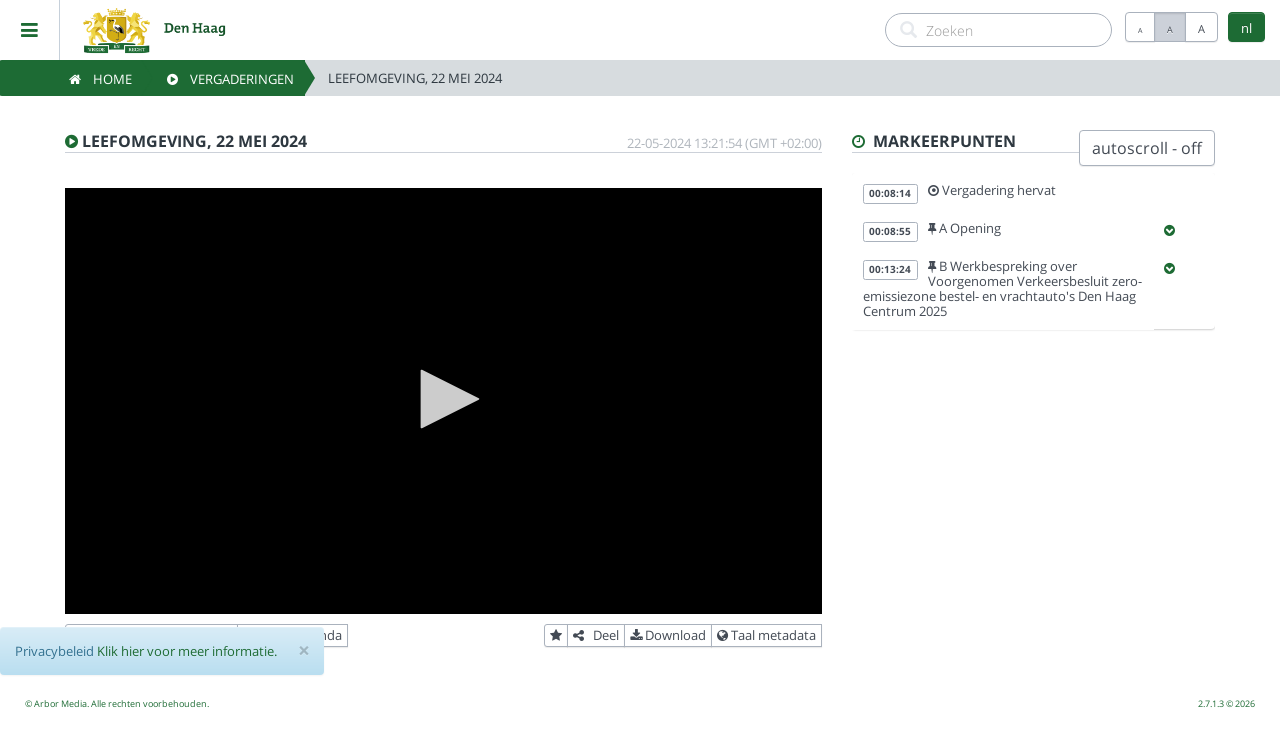

--- FILE ---
content_type: text/html; charset=utf-8
request_url: https://gemeentedenhaag.connectedviews.nl/SitePlayer/Den_Haag?lang=nl&session=110005
body_size: 22810
content:
<!DOCTYPE html>
<html lang="en">
<head>
    <meta http-equiv="X-UA-Compatible" content="IE=edge">
    <meta charset="utf-8">
    <meta name="viewport" content="width=device-width, initial-scale=1, user-scalable=no">
    <meta name="description" content="Gemeente Den Haag, Arbor Media, Lda - Broadcast & Conference Applications">
    <meta name="author" content="Gemeente Den Haag">
    <title>Gemeente Den Haag</title>

    <link href="/inc/vendor/jQueryUI/jquery-ui.min.css" rel="stylesheet" type="text/css" />

        <link rel="apple-touch-icon" href="/inc/img/apple-touch-icon-57-precomposed.png" />
        <link rel="apple-touch-icon" sizes="72x72" href="/inc/img/apple-touch-icon-72-precomposed.png" />
        <link rel="apple-touch-icon" sizes="114x114" href="/inc/apple-touch-icon-114-precomposed.png" />
        <link rel="apple-touch-icon" sizes="144x144" href="/inc/img/apple-touch-icon-144-precomposed.png" />
            <link rel="shortcut icon" href="https://amcpwedenhaagthumbs.blob.core.windows.net/customization/99ffe2be-4857-4a81-9d82-b651973ed732.ico?sv=2018-03-28&amp;sig=DyFAS65w7x6x8XjIWr9lyIFLsNmos2xzhVTqRN2%2F8Bg%3D&amp;spr=https&amp;se=2120-08-11T11:00:57Z&amp;srt=co&amp;ss=b&amp;sp=rcwd">

    <link href="/PortalStyles/Main?v=KrWqIFsh2Ucna-Y6UZrpGq6OW_5CGz2jIFHK9VvtED41" rel="stylesheet"/>


    <script src="/PortalScripts/Main?v=KzH039DHJGhZ4XumstzEwBpd2ZN_9GP6h9H_dRoXwyk1"></script>


    <!-- Back to top arrow-->
    <script>



    /***********************************************

    * Scroll To Top Control script- © Dynamic Drive DHTML code library (www.dynamicdrive.com)

    * Modified by www.MyBloggerTricks.com

    * Modified by www.scrolltotop.com

    * This notice MUST stay intact for legal use

    * Visit Project Page at http://www.dynamicdrive.com for full source code

    ***********************************************/


    var scrolltotop = {

        //startline: Integer. Number of pixels from top of doc scrollbar is scrolled before showing control

        //scrollto: Keyword (Integer, or "Scroll_to_Element_ID"). How far to scroll document up when control is clicked on (0=top).

        setting: { startline: 100, scrollto: 0, scrollduration: 1000, fadeduration: [500, 100] },

        controlHTML: '<img src="/inc/img/arrow89.png" />', //HTML for control, which is auto wrapped in DIV w/ ID="topcontrol"

        controlattrs: { offsetx: 5, offsety: 5 }, //offset of control relative to right/ bottom of window corner

        anchorkeyword: '#top', //Enter href value of HTML anchors on the page that should also act as "Scroll Up" links

        state: { isvisible: false, shouldvisible: false },


        scrollup: function () {

            if (!this.cssfixedsupport) //if control is positioned using JavaScript

                this.$control.css({ opacity: 0 }) //hide control immediately after clicking it

            var dest = isNaN(this.setting.scrollto) ? this.setting.scrollto : parseInt(this.setting.scrollto)

            if (typeof dest == "string" && jQuery('#' + dest).length == 1) //check element set by string exists

                dest = jQuery('#' + dest).offset().top

            else

                dest = 0

            this.$body.animate({ scrollTop: dest }, this.setting.scrollduration);

        },


        keepfixed: function () {

            var $window = jQuery(window)

            var controlx = $window.scrollLeft() + $window.width() - this.$control.width() - this.controlattrs.offsetx

            var controly = $window.scrollTop() + $window.height() - this.$control.height() - this.controlattrs.offsety

            this.$control.css({ left: controlx + 'px', top: controly + 'px' })

        },


        togglecontrol: function () {



            var scrolltop = jQuery(window).scrollTop()

            if (!this.cssfixedsupport)

                this.keepfixed()

            this.state.shouldvisible = (scrolltop >= this.setting.startline) ? true : false

            if (this.state.shouldvisible && !this.state.isvisible) {

                this.$control.stop().animate({ opacity: 1 }, this.setting.fadeduration[0])

                this.state.isvisible = true

            }

            else if (this.state.shouldvisible == false && this.state.isvisible) {

                this.$control.stop().animate({ opacity: 0 }, this.setting.fadeduration[1])

                this.state.isvisible = false

            }
        },

        init: function () {
            jQuery(document).ready(function ($) {
                var mainobj = scrolltotop
                var iebrws = document.all
                mainobj.cssfixedsupport = !iebrws || iebrws && document.compatMode == "CSS1Compat" && window.XMLHttpRequest //not IE or IE7+ browsers in standards mode
                mainobj.$body = (window.opera) ? (document.compatMode == "CSS1Compat" ? $('html') : $('body')) : $('html,body')
                mainobj.$control = $('<div id="topcontrol">' + mainobj.controlHTML + '</div>')
                    .css({ position: mainobj.cssfixedsupport ? 'fixed' : 'absolute', bottom: 34/*mainobj.controlattrs.offsety*/, right: mainobj.controlattrs.offsetx, opacity: 0, cursor: 'pointer' })
                    .attr({ title: 'Scroll to Top' })
                    .click(function () { mainobj.scrollup(); return false })
                    .appendTo('body')
                if (document.all && !window.XMLHttpRequest && mainobj.$control.text() != '') //loose check for IE6 and below, plus whether control contains any text
                    mainobj.$control.css({ width: mainobj.$control.width() }) //IE6- seems to require an explicit width on a DIV containing text
                mainobj.togglecontrol()

                $('a[href="' + mainobj.anchorkeyword + '"]').click(function () {
                    mainobj.scrollup()
                    return false
                })
                $(window).bind('scroll resize', function (e) {
                    mainobj.togglecontrol()
                })
            })
        }
    }
    scrolltotop.init()

</script>

    <!-- global var js -->
    
<!-- script for setting Global js dynamic var's from server, for using throughout the app's js files -->
<script type="text/javascript">
    // global var for "default no thumbnail" file path:
    var VOD_defaultThumbnailPath = '/inc/img/default_vod_thumbnail.png';
    // global var for the default logo path (used onerror for loading instance logo)
    var _defaultLogoPath = '/inc/img/instance_logo.png';
    // javascript debug level
    var debug = 5;
        
            // var "default instance language code"
            var instLangCode = "nl";
        
    // var "defaultBasePath"
    var defaultBasePath = "/";
</script>

    
    <!-- Meta for Share -->
    
    <meta id="fb_url" property="og:url" content="https://amcpwedenhaagw01.azurewebsites.net/SitePlayer/Den_Haag?lang=nl&amp;session=110005">
    <meta id="fb_title" property="og:title" content="Gemeente Den Haag Vergaderingen">
    <meta id="fb_description" property="og:description" content="22-5-2024 13:21:54, Leefomgeving, 22 mei 2024">
    <meta if="site_name" property="og:site_name" content="Gemeente Den Haag">
    <meta id="fb_image" property="og:image" content="https://amcpwedenhaagtn-feeqgeexafhgc7hq.a01.azurefd.net/commissieperskamer/200/2024-05-22/11:22:54Z.jpg">
    <meta id="fb_image_type" property="og:image:type" content="image/jpeg ">
    <meta id="fb_image_width" property="og:image:width" content="500">
    <meta id="fb_image_height" property="og:image:height" content="282">
    <meta id="defaultLanguage" content="">
    <script type="text/javascript">
    $(document).ready(function () {
        // set meta url:
        //$('meta[id=fb_url]').remove();
        //$('head').append('<meta id="fb_url" property"og:url" content="' + document.location.href + '">');
        // set default language:
        $('meta[id=defaultLanguage]').remove();
        $('head').append('<meta id="defaultLanguage" content="' + getCookieLanguage("cvc_culture") + '">');
    });
    </script>


    <!-- player includes -->
    
        <script type="text/javascript" src="/inc/vendor/jwplayer/jwplayer-8.36.4/jwplayer.js"></script>
<script src="/PortalScripts/jwplayer?v=2Y0tHcd56w-YRfYao5-ANWT-WNnNIzfQEb-a1Fod8Ug1"></script>
            <!-- include the siteplayerwrapper js file - used throughout this page only: -->
<script src="/PortalScripts/SitePlayerScripts?v=qzB5NUi8W67cPzFRkovrbviFBwhM8CqJdlZCOkwbLS01"></script>
        <script>playerWrapper.setPlayerKey("V6CBDJGDEelXZmds39nfdUDxlUFj56BDNK6bMLd8+jc=");</script>



    <!-- this partial defines the instances customization: -->
    <!-- custom cviewsc theme: -->
    <link href="/inc/css/skin-light.css" rel="stylesheet">
    <style>
        /*link color*/
        a {
          color: #1d6b34 !important;
          text-decoration: none;
        }

        .highlight_color {
          color: #1d6b34 !important;
        }

        .text-primary {
          color: #1d6b34 !important;
        }

        .btn-primary {
            background-color: #1d6b34 !important;
            border-color: #1d6b34 !important;
        }

        .breadcrumb-arrow li a{
            background-color: #1d6b34 !important;
            border-color: #1d6b34 !important;
        }

        .breadcrumb-arrow li a:before {
            border-left-color: #1d6b34 !important;
        }

        .breadcrumb-arrow li a:after {
            border-left-color: #1d6b34 !important;
        }

        .badge-primary{
            background-color: #1d6b34 !important;
            border-color: #1d6b34 !important;
        }

        .label-primary {
            background-color: #1d6b34 !important;
            border-color: #1d6b34 !important;
        }

        .gn-menu-main a {
            color: #1d6b34 !important;
        }
        .nav_background {
          background: #ffffff !important;
        }

        .footer {
          background-color: #ffffff !important;
        }

        .custom_logo {
          width: auto !important;
          height: 60px;
        }


        .block-color_1 {
          background: #1d6b34 !important;
        }

        .block-color_2 {
          background: #ffffff !important;
        }

        .datepicker td.active, .datepicker td.active:hover {
            color: #ffffff;
            background-color: #1d6b34 !important;
            background-image: -moz-linear-gradient(top, #1d6b34, #1d6b34) !important;
            background-image: -webkit-gradient(linear, 0 0, 0 100%, from(#1d6b34), to(#1d6b34)) !important;
            background-image: -webkit-linear-gradient(top, #1d6b34, #1d6b34) !important;
            background-image: -o-linear-gradient(top, #1d6b34, #1d6b34) !important;
            background-image: linear-gradient(to bottom, #1d6b34, #1d6b34) !important;
            background-repeat: repeat-x;
            filter: progid:DXImageTransform.Microsoft.gradient(startColorstr='#1d6b34', endColorstr='#1d6b34', GradientType=0) !important;
            border-color: #1d6b34 #1d6b34 #1d6b34 !important;
            border-color: rgba(0, 0, 0, 0.1) rgba(0, 0, 0, 0.1) rgba(0, 0, 0, 0.25);
            filter: progid:DXImageTransform.Microsoft.gradient(enabled = false);
            color: #fff;
            text-shadow: 0 -1px 0 rgba(0, 0, 0, 0.25);
        }

        .block-color_1 {
          background: #1d6b34 !important;
        }

        .panel-primary>.panel-heading {
          background-image: -webkit-linear-gradient(top,#1d6b34 0,#1d6b34 100%);
          background-image: -o-linear-gradient(top,#1d6b34 0,#1d6b34 100%);
          background-image: -webkit-gradient(linear,left top,left bottom,from(#1d6b34),to(#1d6b34));
          background-image: linear-gradient(to bottom,#1d6b34 0,#1d6b34 100%);
          filter: progid:DXImageTransform.Microsoft.gradient(startColorstr='#1d6b34', endColorstr='#1d6b34', GradientType=0);
          background-repeat: repeat-x;
        }

    </style>
        <style>
            .btn-primary, .btn-primary:hover, .btn-primary *, .btn-primary:hover *{
                color:#FFFFFF !important;
            }
            .breadcrumb-arrow li a, .breadcrumb-arrow li a:hover, .breadcrumb-arrow li a *, .breadcrumb-arrow li a:hover * {
                color:#FFFFFF !important;
            }

            .badge-primary, .badge-primary *{
                color:#FFFFFF !important;
            }

            .label-primary,  .label-primary *{
                color:#FFFFFF !important;
            }

            .block-color_1, .block-color_1 *{
                color:#FFFFFF !important;
            }

            .panel-primary>.panel-heading, .panel-title a  {
                color:#FFFFFF !important;
            }

        </style>
        <style>
            .block-color_2, .block-color_2 *{
                color:#000000 !important;
            }
        </style>


    <!--[if lte IE 9]>
        <script src="/inc/vendor/html5shiv/3.7.3/html5shiv.min.js"></script>
        <script src="/inc/vendor/respond/1.4.2/respond.min.js"></script>
        <script src="/inc/vendor/jQuery.Transition/jquery.transition.min.js"></script>
    <![endif]-->

</head>
<body>
    <!-- loading overlay stuff -->
    <script type="text/javascript">
            
            var over = '<div id="overlay">' +
                '<i id="loading" class="fa fa-circle-o-notch fa-3x fa-spin" style="color:#1d6b34 !important"></i>' +
                '</div>';
            


//// on document load, place the overlay:
//$(document).load(function () {
//    putOverlay();
//});
    // on document ready, remove overlay:
    $(document).ready(function () {
        removeOverlay();

        //Hack to disable the hightlight on bootstrap buttons when they are no the focused element
        var btnPressed = false;
        $(".btn").mousedown(function () { btnPressed = true; });
        $("body").mouseup(function () {
            if (btnPressed) {
                $(".btn").blur();
                btnPressed = false;
            }
        });
        //end hack

    });

    // to use throughout the application
    function removeOverlay() {
        $("#overlay").remove();
    }
    // to use throughout the application
    function putOverlay() {
        $(over).appendTo('body');
    }


    </script>

    <style>
        #overlay {
            position: fixed;
            left: 0;
            top: 0;
            bottom: 0;
            right: 0;
            background: #000;
            opacity: 0.8;
            filter: alpha(opacity=80);
            z-index:9999999999999;
        }

        #loading {
            
            position: absolute;
            top: 50%;
            left: 50%;
            margin: -28px 0 0 -25px;
            z-index:99999999999999;
        }

        /* cviewsc-837 fix */
        .gn-menu .gn-icon i { width:63px;}
    </style>
    <!-- loading overlay stuff end -->
    <!--LANGUAGE MODAL-->
    <div class="modal fade bs-example-modal-sm" data-backdrop="static" tabindex="-1" role="dialog" aria-labelledby="" aria-hidden="true" id="language_Modal" style="z-index: 4000">
        <div class="modal-dialog modal-sm" style="z-index: 500000000">
            <div class="modal-content">
                <div class="modal-header">
                    <button type="button" class="close" data-dismiss="modal" aria-label="Close"><span aria-hidden="true">&times;</span></button>
                    <h4 class="modal-title" id="">Taal</h4>
                </div>
                <div class="modal-body">
                    <h6>Choose language:</h6>
                    <div class="row" style="margin-bottom:10px">
                        <div class="form-group" style="margin-left:10px; margin-right:10px;">
                            <select id="langSelect" class="form-control" onchange="javascript:changeLang(this.value, '/')">
                                    <option value="da">Dansk</option>
                                    <option value="de">Deutsche</option>
                                    <option value="en">English</option>
                                    <option value="es">Espa&#241;ol</option>
                                    <option value="fr">Fran&#231;ais</option>
                                    <option value="it">Italiano</option>
                                    <option value="hu">Magyar</option>
                                    <option value="nl">Nederlands</option>
                                    <option value="pt">Portugu&#234;s</option>
                            </select>
                        </div>
                    </div>
                </div>
                <br>
                <div class="modal-footer">
                    <button type="button" class="btn btn-default" data-dismiss="modal">Sluiten</button>
                </div>
            </div>
        </div>
    </div>
    <script type="text/javascript">
        /* script required to set the selected value for the current language on the language select */
        $(document).ready(function () {
            $("#langSelect").val(instLangCode);
        });
    </script>

    <!-- HEADER + SIDEBAR -->
    <div class="container-fluid header_container">

        <ul id="gn-menu" class="gn-menu-main nav_background">
                <li class="gn-trigger">
                    <a class="gn-icon-menu"><i class="fa fa-bars"></i></a>
                    <nav class="gn-menu-wrapper">
                        <div class="gn-scroller">
                            <ul class="gn-menu">
                                <li><a class="gn-icon" href="/HomeRouter/Den_Haag?lang=nl"><i class="fa fa-home menu_icon"></i>Home</a></li>
                                <li><a class="gn-icon" href="/VODMeetings/Den_Haag?lang=nl"><i class="fa fa-play-circle menu_icon"></i>Vergaderingen</a></li>
                                <li><a class="gn-icon" href="/LiveMeetings/Den_Haag?lang=nl"><i class="fa fa-microphone menu_icon"></i>Live vergaderingen</a></li>
                                    <li><a class="gn-icon" href="/Categories/Den_Haag?lang=nl"><i class="fa fa-list menu_icon"></i>Categorie&#235;n</a></li>
                                                                <li><a class="gn-icon" href="/WatchList/Den_Haag?lang=nl"><i class="fa fa-star menu_icon"></i>Kijklijst</a></li>
                                <li><a class="gn-icon" href="/Search/Den_Haag?lang=nl&amp;search="><i class="fa fa-search menu_icon"></i>Zoeken</a></li>
                                <li><a class="gn-icon" href="/PrivacyPolicy/Den_Haag?lang=nl"><i class="fa fa-info-circle menu_icon"></i>Privacybeleid</a></li>
                                <li><a class="gn-icon" href="/About/Den_Haag?lang=nl"><i class="fa fa-info-circle menu_icon"></i>Over</a></li>
                                
        <li><a class="gn-icon" href="https://www.denhaag.nl/" target="_blank"><i class="fa fa-external-link menu_icon"></i>Gemeente Den Haag</a></li>
        <li><a class="gn-icon" href="https://www.denhaag.nl/gemeenteraad/" target="_blank"><i class="fa fa-external-link menu_icon"></i>Gemeenteraad</a></li>
        <li><a class="gn-icon" href="https://denhaag.raadsinformatie.nl/" target="_blank"><i class="fa fa-external-link menu_icon"></i>Raadsinformatiesysteem</a></li>

                            </ul>
                        </div><!-- /gn-scroller -->
                    </nav>
                </li>

            <div class="row nav_background">
                <div>
                        <a class="navbar-brand custom_brand" href="/HomeRouter/Den_Haag?lang=nl" style="padding-left:10px !important; padding-right:10px !important;">
                            <img src="https://amcpwedenhaagthumbs.blob.core.windows.net/customization/bdd6b2d8-20fe-4764-b221-7cdb27569e5d.png?sv=2018-03-28&amp;sig=Q%2BhzKLglfRQVnOV0cy1KBK7%2F7HSmdcp15sXiBYuKHao%3D&amp;spr=https&amp;se=2122-07-21T14:27:39Z&amp;srt=co&amp;ss=b&amp;sp=rcwd" onerror="javascript:instanceLogoErrorHandler(this)" class="custom_logo" alt="brand">
                        </a>
                </div>



                <button id="langButton" type="button" style="height: 30px" class="btn btn-primary cviews-btn-lang pull-right" data-toggle="modal" data-target="#language_Modal"></button>
                <div class="btn-group font-button pull-right cviews-btn" role="group" aria-label="...">
                    <button type="button" class="btn btn-default" onclick="javascript: resizeText(-1);" style="height: 30px"><span class="button-a-small" alt="Decrease font size" title="Decrease font size">A</span></button>
                    <button type="button" class="btn btn-default active" onclick="javascript: resizeText('');" style="height: 30px"><span class="button-a-normal" alt="Default font size" title="Default font size">A</span></button>
                    <button type="button" class="btn btn-default" onclick="javascript: resizeText(1);" style="height: 30px"><span class="button-a-big" alt="Increase font size" title="Increase font size">A</span></button>
                </div>
                <script type="text/javascript">
                    // on ready
                    $(document).ready(function () {
                        // set language button value
                        setLangButtonValue();
                    });
                </script>

                <div class="pull-right text-right">
                    <form role="search" class="search_field" action="/Search/Den_Haag?lang=nl">
                        <div class="form-search search-only">
                            <i class="search-icon glyphicon glyphicon-search"></i>
                            <input class="form-control search-query" name="search" placeholder="Zoeken" autocomplete="off">
                        </div>
                    </form>
                </div>

            </div>


        </ul>
        
        <!--[if lte IE 9]>
        <script src="/inc/vendor/GoogleNexusWebsiteMenu/js/gnmenu_ArborMedia_IE9Hack.js"></script>
    <![endif]-->


        <script>
            new gnMenu(document.getElementById('gn-menu'));
        </script>


        

<!--SHARE VIDEO MODAL-->
<div class="modal fade bs-example-modal-sm" data-backdrop="static" tabindex="-1" role="dialog" aria-labelledby="" aria-hidden="true" id="share_Modal" style="z-index: 4000">
    <div class="modal-dialog">
        <div class="modal-content">
            <div class="modal-header">
                <button type="button" class="close" data-dismiss="modal" aria-label="Sluiten"><span aria-hidden="true">&times;</span></button>
                <h4 class="modal-title" id="">Deel vergadering</h4>
                <p>Gebruik deze functionaliteit om de geselecteerde vergadering te delen via social media of stuur een e-mail bericht naar uw contact(en).</p>
            </div>
            <div class="modal-body">
                Selecteer de vergadering om te delen
                <select class="form-control" id="shareSelect" onchange="javascript:sitePlayerWrapper.shareSelectChanged();">
                    <option id="meetingShare" value="0" selected="selected">Vergaderingen</option>
                    <option id="markerShare" value="1" style="display:none;">Sprekers</option>
                    <option id="subjectShare" value="2" style="display:none;">Agenda punten</option>
                </select>
                <br>
                Selecteer de deel methode 
                <div class="row">
                    <div class="col-xs-6 col-sm-6 col-md-3 col-lg-3">
                        <a href="" target="_blank" id="sharemail">
                            <button class="btn btn-default btn-block"><i class="fa fa-envelope-o"></i>&nbsp;Email</button>
                        </a>
                    </div>
                    <div class="col-xs-6 col-sm-6 col-md-3 col-lg-3">
                        <a href="" id="sharefb" target="_blank">
                            <button class="btn btn-default btn-block"><i class="fa fa-facebook-official" style="color:#3B5998"></i>&nbsp;Facebook</button>
                        </a>
                    </div>
                    <div class="col-xs-6 col-sm-6 col-md-3 col-lg-3">
                        <a href="" target="_blank" id="sharetwitt">
                            <button class="btn btn-default btn-block"><i class="fa fa-twitter-square" style="color:#5EA9DD"></i>&nbsp;Twitter</button>
                        </a>
                    </div>
                    <br><br>
                </div>
            </div>
            <div class="modal-footer">
                <button type="button" class="btn btn-default" data-dismiss="modal">Sluiten</button>
            </div>
        </div>
    </div>
</div>

    <!--DOWNLOAD VIDEO MODAL-->
    <div class="modal fade bs-example-modal-sm" data-backdrop="static" tabindex="-1" role="dialog" aria-labelledby="" aria-hidden="true" id="download_Modal" style="z-index: 4000">
        <div class="modal-dialog modal-sm">
            <div class="modal-content">
                <div class="modal-header">
                    <button type="button" class="close" data-dismiss="modal" aria-label="Sluiten"><span aria-hidden="true">&times;</span></button>
                    <h4 class="modal-title">Download vergadering</h4>
                </div>
                <div class="modal-body">
                    <p>Klik met de rechtermuisknop op de download knop en kies &#39;sla link op als&#39; </p>
                    <a href="https://amcpwedenhaagassets.blob.core.windows.net/asset-1a74d7b4-05fd-400b-baf7-72061f3111df/video_5500000_1920x1080_6750.mp4" onclick="$('#download_Modal').modal('hide');"><button class="btn btn-default btn-block"><i class="fa fa-download"></i>&nbsp;Download</button></a>
                    
                </div>
                <div class="modal-footer">
                    <button type="button" class="btn btn-default" data-dismiss="modal">Sluiten</button>
                </div>
            </div>
        </div>
    </div>

<!--AUDIO + Meta LANGUAGE MODAL-->
<div class="modal fade bs-example-modal-sm" data-backdrop="static" tabindex="-1" role="dialog" aria-labelledby="" aria-hidden="true" id="audiolang_Modal" style="z-index: 4000">
    <div class="modal-dialog modal-sm">
        <div class="modal-content">
            <div class="modal-header">
                <button type="button" class="close" data-dismiss="modal" aria-label="Sluiten" onclick="javascript:sitePlayerWrapper.closeLanguageModal();"><span aria-hidden="true">&times;</span></button>
                <h4 class="modal-title" id="">Taal instellingen</h4>
            </div>
            <div class="modal-body">
                
                <p>Taal metadata</p>
                <select id="metaSelect" class="form-control">
                            <option value="nl" selected="selected">Dutch</option>
                </select>
            </div>
            <div class="modal-footer">
                <button type="button" class="btn btn-default" data-dismiss="modal" onclick="javascript:sitePlayerWrapper.closeLanguageModal();">Sluiten</button>
                <button type="button" class="btn btn-primary" data-dismiss="modal" onclick="javascript:sitePlayerWrapper.changeSessionLangs();">Wijzigingen opslaan</button>
            </div>
        </div>
    </div>
</div>

<div class="row breadcrumbs_container">
    <div class="row">
        <div class="col-xs-12">
            <ol class="breadcrumb breadcrumb-arrow breadcrumbs_first">
                <li><a href="/HomeRouter/Den_Haag?lang=nl"><i class="fa fa-home"></i>&nbsp; &nbsp; Home</a></li>
                    <li><a href="/VODMeetings/Den_Haag?lang=nl"><i class="fa fa-play-circle"></i>&nbsp; &nbsp; Vergaderingen</a></li>

                <li class="active"> Leefomgeving, 22 mei 2024</li>
            </ol>
        </div>
    </div>
</div><!--breadcrumbs-->
	</div><!-- /container -->
<!-- MAIN CONTENT   -->
<div class="container-fluid body_container" style="margin-top: 60px; padding-bottom:50px !important;">
    <div class="main_content">
        <!-- MEETING -->

        <form id="registerPlayclickForm" action="#" method="post" style="display:none;">
            <input name="__RequestVerificationToken" type="hidden" value="4AA6Zp1yOYrAR1599pXMr27RRRNgt4yCsRiye-suzMR-q8otDhux5uFR3lMDPt0lAY6txz_Yk-m1FKqjRyT5HfvF9SPtrmjiS_tum8cuxpQ1" />
        </form>

        <div class="row">
            <div id="videoCol" class="col-xs-12 col-sm-12 col-md-6 padding-bottom">
                <div class="section_title" id="meetingTitle">
                        <i class="fa fa-play-circle highlight_color"></i> Leefomgeving, 22 mei 2024                    <div class="pull-right section_date ">22-05-2024 13:21:54&nbsp;(GMT +02:00)</div>
                </div>
                    <!--VIDEO-->
                    <div class="row" style="margin-bottom:10px !important;">
                        <div class="col-xs-12" style="padding-top:15px;">
                            <div class="embed-responsive embed-responsive-16by9">
                                <div id="video_player" class="embed-responsive-item">
                                </div>
                            </div>
                        </div>
                    </div>




                <div class="row" style="padding-left: 15px; padding-right: 15px;">
                    <div class=" pull-left text-left padding-bottom">
                        <div class="btn-group btn-group-xs">
                            <button id="toggleMarkers" type="button" class="btn btn-default btn-sm" alt="Wissel  markeerpunten (laten zien/verbergen)" title="Wissel  markeerpunten (laten zien/verbergen)" onclick="javascript:toggleMarkers()"><i class="fa fa-clock-o text-muted"></i>&nbsp; <span class="label_display">Verberg markeerpunten</span></button>
                            <button id="toggleAgenda" type="button" class="btn btn-default btn-sm" alt="Wissel info (laten zien/verbergen)" title="Wissel info (laten zien/verbergen)" onclick="javascript:toggleAgenda()"><i class="fa fa-info-circle text-muted"></i>&nbsp; <span class="label_display">Verberg agenda</span></button>
                            <br>
                        </div>
                    </div>
                    <div class="pull-right text-right padding-bottom">
                        <div class="btn-group btn-group-xs">
                                    <button type="button" id="watchlistBtn" class="btn btn-default btn-sm" onclick="javascript:changeWatchList();" title="Favorieten toevoegen/verwijderen"><i class="fa fa-star"></i></button>
                                    <button type="button" class="btn btn-default btn-sm" data-toggle="modal" data-target="#share_Modal" title="Deel" alt="Deel" onclick="javascript:sitePlayerWrapper.setShareSelect();"><i class="fa fa-share-alt"></i> &nbsp; <span class="label_display">Deel</span></button>
                                    <button type="button" class='btn btn-default btn-sm ' data-toggle="modal" data-target="#download_Modal" title="Download" alt="Download"><i class="fa fa-download"></i>&nbsp;<span class="label_display">Download</span></button>
                                <button type="button" class="btn btn-default btn-sm" data-toggle="modal" data-target="#audiolang_Modal" title="Taal metadata" alt="Taal metadata"><i class="fa fa-globe"></i>&nbsp;<span class="label_display">Taal metadata</span></button>
                            <br>
                        </div>
                    </div>
                </div>
                <div class="row" style="padding-left: 15px; padding-right: 15px;">
                    <div id="AgendaContainer">
                        
<div id="agendaColDisplay" class="col-xs-12" style="display:none;">
    <div class="section_title">
        <i class="fa fa-bookmark-o highlight_color"></i>&nbsp;  Agenda
    </div>
    <div id="myTabContent" class="tab-content">
        <div class="tab-pane fade active in" id="agenda">
            <div class="row">
                <div class="col-xs-12">
                    <div style="display:none;"><strong class="text-primary" id="agendaItemTitle">Title ?</strong></div>
                    <div id="agendaItemTexts" style="display:none;">
                        <div><span id="agendaShortText"></span></div>
                        <div><span class="text-muted" id="agendaLongText"></span></div>
                        <hr class="dashed" />
                    </div>
                    <div id="agendaItemUrls" style="display:none;">
                        <div class="row">
                            <div class="col-xs-12">
                                <div class="btn-group" id="agendaUrls">
                                </div>
                            </div>
                        </div>
                        <hr class="dashed" />
                    </div>
                </div>
            </div>
        </div>
    </div>
</div>
        

                    </div>
                </div>
                <br>
            </div>

            <!--MARKERS-->
            <div id="markersCol" class="col-xs-12 col-sm-12 col-md-3 padding-bottom">

                <div class="section_title">
                    <i class="fa fa-clock-o highlight_color"></i>&nbsp;  Markeerpunten
                    <div style="float:right">
                        <button id="autoscroll" class="btn btn-default" onclick="javascript: changeAutoScroll();">autoscroll - off</button>
                    </div>
                </div>
                <div style="display:none" id="liveStatus">
                    STOPPED
                </div>
                <div style="display:none" id="dvr">
                    True
                </div>
                <div style="display:none" id="pauseMessage">
                    De vergadering is momenteel gepauzeerd en zal snel hervatten. 
                </div>
                <div style="display:none" id="noVideoMessage">
                    De vergadering is gestopt. Er is momenteel geen video beschikbaar. 
                </div>
                <div class="marker_list_container" id="marker_list" style="width:100%;">
                    
<style>
    .hidden {
        display: none !important;
    }

    .visible {
        display: inline !important;
    }

    /*.list-group-item-container:focus, .list-group-item-container:hover, .list-group-item-container:focus *:not([class*="label label-primary"]), .list-group-item-container:hover *:not([class*="label label-primary"]) {
        background-color: #e6e9ed !important;
    }*/

    .list-group-item-container {
        margin:0;
    }
</style>





<div class="list-group">

                    <a onclick="javascript:changePlayerPosition('494');" class="list-group-item marker_item" style="cursor:pointer;" id="marker_2344646">
                        <div class="row">
                            <div class="marker_timestamp">
                                <span class="label label-primary">00:08:14</span>
                            </div>
                            <div class="marker_text_box highlight_color">
                                    <i class="fa fa-dot-circle-o"></i><span id="text_marker_2344646">&nbsp;Vergadering hervat</span>
                            </div>
                        </div>
                    </a>
                    <div id="markerContainer_2344650" class="row list-group-item-container">
                        <a onclick="javascript:changePlayerPosition('535');" class="list-group-item marker_item col-xs-10" style="cursor:pointer;" id="marker_2344650">
                            <div class="row">
                                <div class="marker_timestamp">
                                    <span class="label label-primary">00:08:55</span>
                                </div>
                                <div class="marker_text_box highlight_color">
                                    <i class="fa fa-thumb-tack"></i><span id="text_marker_2344650">&nbsp;A Opening</span>
                                </div>
                            </div>
                        </a>
                        <div class="subject_collapsible col-xs-1" onclick="javascript: sitePlayerWrapper.toggleSubjContentVisibility('188501');" style="cursor:pointer; padding:10px;">
                            <i class="subjCollapser_188501 fa fa-chevron-circle-down highlight_color visible"></i>
                            <i class="subjCollapser_188501 fa fa-chevron-circle-up highlight_color hidden"></i>
                        </div>
                    </div>
                    <a onclick="javascript:changePlayerPosition('566');" class="list-group-item marker_item  col-xs-12 subject_188501 hidden" style="cursor:pointer;" id="marker_2344651">
                        <div class="row marker_ident">
                            <div class="marker_timestamp">
                                <span class="label label-primary">00:09:26</span>
                            </div>
                            <div class="marker_text_box">
                                <i class="fa fa-user"></i><span id="text_marker_2344651">&nbsp;Minke Hofstra</span>
                            </div>
                        </div>
                    </a>
                    <a onclick="javascript:changePlayerPosition('628');" class="list-group-item marker_item  col-xs-12 subject_188501 hidden" style="cursor:pointer;" id="marker_2344654">
                        <div class="row marker_ident">
                            <div class="marker_timestamp">
                                <span class="label label-primary">00:10:28</span>
                            </div>
                            <div class="marker_text_box">
                                <i class="fa fa-user"></i><span id="text_marker_2344654">&nbsp;Hinke de Groot</span>
                            </div>
                        </div>
                    </a>
                    <a onclick="javascript:changePlayerPosition('635');" class="list-group-item marker_item  col-xs-12 subject_188501 hidden" style="cursor:pointer;" id="marker_2344655">
                        <div class="row marker_ident">
                            <div class="marker_timestamp">
                                <span class="label label-primary">00:10:35</span>
                            </div>
                            <div class="marker_text_box">
                                <i class="fa fa-user"></i><span id="text_marker_2344655">&nbsp;Minke Hofstra</span>
                            </div>
                        </div>
                    </a>
                    <a onclick="javascript:changePlayerPosition('636');" class="list-group-item marker_item  col-xs-12 subject_188501 hidden" style="cursor:pointer;" id="marker_2344656">
                        <div class="row marker_ident">
                            <div class="marker_timestamp">
                                <span class="label label-primary">00:10:36</span>
                            </div>
                            <div class="marker_text_box">
                                <i class="fa fa-user"></i><span id="text_marker_2344656">&nbsp;Hinke de Groot</span>
                            </div>
                        </div>
                    </a>
                    <a onclick="javascript:changePlayerPosition('643');" class="list-group-item marker_item  col-xs-12 subject_188501 hidden" style="cursor:pointer;" id="marker_2344658">
                        <div class="row marker_ident">
                            <div class="marker_timestamp">
                                <span class="label label-primary">00:10:43</span>
                            </div>
                            <div class="marker_text_box">
                                <i class="fa fa-user"></i><span id="text_marker_2344658">&nbsp;Minke Hofstra</span>
                            </div>
                        </div>
                    </a>
                    <a onclick="javascript:changePlayerPosition('648');" class="list-group-item marker_item  col-xs-12 subject_188501 hidden" style="cursor:pointer;" id="marker_2344660">
                        <div class="row marker_ident">
                            <div class="marker_timestamp">
                                <span class="label label-primary">00:10:48</span>
                            </div>
                            <div class="marker_text_box">
                                <i class="fa fa-user"></i><span id="text_marker_2344660">&nbsp;Luuk Voncken</span>
                            </div>
                        </div>
                    </a>
                    <a onclick="javascript:changePlayerPosition('650');" class="list-group-item marker_item  col-xs-12 subject_188501 hidden" style="cursor:pointer;" id="marker_2344659">
                        <div class="row marker_ident">
                            <div class="marker_timestamp">
                                <span class="label label-primary">00:10:50</span>
                            </div>
                            <div class="marker_text_box">
                                <i class="fa fa-user"></i><span id="text_marker_2344659">&nbsp;Martin van den Goorbergh</span>
                            </div>
                        </div>
                    </a>
                    <a onclick="javascript:changePlayerPosition('675');" class="list-group-item marker_item  col-xs-12 subject_188501 hidden" style="cursor:pointer;" id="marker_2344662">
                        <div class="row marker_ident">
                            <div class="marker_timestamp">
                                <span class="label label-primary">00:11:15</span>
                            </div>
                            <div class="marker_text_box">
                                <i class="fa fa-user"></i><span id="text_marker_2344662">&nbsp;Minke Hofstra</span>
                            </div>
                        </div>
                    </a>
                    <a onclick="javascript:changePlayerPosition('683');" class="list-group-item marker_item  col-xs-12 subject_188501 hidden" style="cursor:pointer;" id="marker_2344663">
                        <div class="row marker_ident">
                            <div class="marker_timestamp">
                                <span class="label label-primary">00:11:23</span>
                            </div>
                            <div class="marker_text_box">
                                <i class="fa fa-user"></i><span id="text_marker_2344663">&nbsp;Elisa van Vliet - van Dam</span>
                            </div>
                        </div>
                    </a>
                    <a onclick="javascript:changePlayerPosition('691');" class="list-group-item marker_item  col-xs-12 subject_188501 hidden" style="cursor:pointer;" id="marker_2344664">
                        <div class="row marker_ident">
                            <div class="marker_timestamp">
                                <span class="label label-primary">00:11:31</span>
                            </div>
                            <div class="marker_text_box">
                                <i class="fa fa-user"></i><span id="text_marker_2344664">&nbsp;Minke Hofstra</span>
                            </div>
                        </div>
                    </a>
                    <a onclick="javascript:changePlayerPosition('692');" class="list-group-item marker_item  col-xs-12 subject_188501 hidden" style="cursor:pointer;" id="marker_2344665">
                        <div class="row marker_ident">
                            <div class="marker_timestamp">
                                <span class="label label-primary">00:11:32</span>
                            </div>
                            <div class="marker_text_box">
                                <i class="fa fa-user"></i><span id="text_marker_2344665">&nbsp;Luuk Voncken</span>
                            </div>
                        </div>
                    </a>
                    <a onclick="javascript:changePlayerPosition('710');" class="list-group-item marker_item  col-xs-12 subject_188501 hidden" style="cursor:pointer;" id="marker_2344666">
                        <div class="row marker_ident">
                            <div class="marker_timestamp">
                                <span class="label label-primary">00:11:50</span>
                            </div>
                            <div class="marker_text_box">
                                <i class="fa fa-user"></i><span id="text_marker_2344666">&nbsp;Minke Hofstra</span>
                            </div>
                        </div>
                    </a>
                    <a onclick="javascript:changePlayerPosition('721');" class="list-group-item marker_item  col-xs-12 subject_188501 hidden" style="cursor:pointer;" id="marker_2344667">
                        <div class="row marker_ident">
                            <div class="marker_timestamp">
                                <span class="label label-primary">00:12:01</span>
                            </div>
                            <div class="marker_text_box">
                                <i class="fa fa-user"></i><span id="text_marker_2344667">&nbsp;Rutger de Ridder</span>
                            </div>
                        </div>
                    </a>
                    <a onclick="javascript:changePlayerPosition('735');" class="list-group-item marker_item  col-xs-12 subject_188501 hidden" style="cursor:pointer;" id="marker_2344670">
                        <div class="row marker_ident">
                            <div class="marker_timestamp">
                                <span class="label label-primary">00:12:15</span>
                            </div>
                            <div class="marker_text_box">
                                <i class="fa fa-user"></i><span id="text_marker_2344670">&nbsp;Minke Hofstra</span>
                            </div>
                        </div>
                    </a>
                    <a onclick="javascript:changePlayerPosition('736');" class="list-group-item marker_item  col-xs-12 subject_188501 hidden" style="cursor:pointer;" id="marker_2344671">
                        <div class="row marker_ident">
                            <div class="marker_timestamp">
                                <span class="label label-primary">00:12:16</span>
                            </div>
                            <div class="marker_text_box">
                                <i class="fa fa-user"></i><span id="text_marker_2344671">&nbsp;Carlos Martinez van Andel</span>
                            </div>
                        </div>
                    </a>
                    <a onclick="javascript:changePlayerPosition('748');" class="list-group-item marker_item  col-xs-12 subject_188501 hidden" style="cursor:pointer;" id="marker_2344672">
                        <div class="row marker_ident">
                            <div class="marker_timestamp">
                                <span class="label label-primary">00:12:28</span>
                            </div>
                            <div class="marker_text_box">
                                <i class="fa fa-user"></i><span id="text_marker_2344672">&nbsp;Minke Hofstra</span>
                            </div>
                        </div>
                    </a>
                    <a onclick="javascript:changePlayerPosition('773');" class="list-group-item marker_item  col-xs-12 subject_188501 hidden" style="cursor:pointer;" id="marker_2344675">
                        <div class="row marker_ident">
                            <div class="marker_timestamp">
                                <span class="label label-primary">00:12:53</span>
                            </div>
                            <div class="marker_text_box">
                                <i class="fa fa-user"></i><span id="text_marker_2344675">&nbsp;Martin van den Goorbergh</span>
                            </div>
                        </div>
                    </a>
                    <a onclick="javascript:changePlayerPosition('779');" class="list-group-item marker_item  col-xs-12 subject_188501 hidden" style="cursor:pointer;" id="marker_2344676">
                        <div class="row marker_ident">
                            <div class="marker_timestamp">
                                <span class="label label-primary">00:12:59</span>
                            </div>
                            <div class="marker_text_box">
                                <i class="fa fa-user"></i><span id="text_marker_2344676">&nbsp;Minke Hofstra</span>
                            </div>
                        </div>
                    </a>
                    <a onclick="javascript:changePlayerPosition('783');" class="list-group-item marker_item  col-xs-12 subject_188501 hidden" style="cursor:pointer;" id="marker_2344677">
                        <div class="row marker_ident">
                            <div class="marker_timestamp">
                                <span class="label label-primary">00:13:03</span>
                            </div>
                            <div class="marker_text_box">
                                <i class="fa fa-user"></i><span id="text_marker_2344677">&nbsp;Minke Hofstra</span>
                            </div>
                        </div>
                    </a>
                    <div id="markerContainer_2344682" class="row list-group-item-container">
                        <a onclick="javascript:changePlayerPosition('804');" class="list-group-item marker_item col-xs-10" style="cursor:pointer;" id="marker_2344682">
                            <div class="row">
                                <div class="marker_timestamp">
                                    <span class="label label-primary">00:13:24</span>
                                </div>
                                <div class="marker_text_box highlight_color">
                                    <i class="fa fa-thumb-tack"></i><span id="text_marker_2344682">&nbsp;B Werkbespreking over Voorgenomen Verkeersbesluit zero-emissiezone bestel- en vrachtauto&#39;s Den Haag Centrum 2025</span>
                                </div>
                            </div>
                        </a>
                        <div class="subject_collapsible col-xs-1" onclick="javascript: sitePlayerWrapper.toggleSubjContentVisibility('188502');" style="cursor:pointer; padding:10px;">
                            <i class="subjCollapser_188502 fa fa-chevron-circle-down highlight_color visible"></i>
                            <i class="subjCollapser_188502 fa fa-chevron-circle-up highlight_color hidden"></i>
                        </div>
                    </div>
                    <a onclick="javascript:changePlayerPosition('883');" class="list-group-item marker_item  col-xs-12 subject_188502 hidden" style="cursor:pointer;" id="marker_2344685">
                        <div class="row marker_ident">
                            <div class="marker_timestamp">
                                <span class="label label-primary">00:14:43</span>
                            </div>
                            <div class="marker_text_box">
                                <i class="fa fa-user"></i><span id="text_marker_2344685">&nbsp;Minke Hofstra</span>
                            </div>
                        </div>
                    </a>
                    <a onclick="javascript:changePlayerPosition('927');" class="list-group-item marker_item  col-xs-12 subject_188502 hidden" style="cursor:pointer;" id="marker_2344688">
                        <div class="row marker_ident">
                            <div class="marker_timestamp">
                                <span class="label label-primary">00:15:27</span>
                            </div>
                            <div class="marker_text_box">
                                <i class="fa fa-user"></i><span id="text_marker_2344688">&nbsp;T. Huisman</span>
                            </div>
                        </div>
                    </a>
                    <a onclick="javascript:changePlayerPosition('962');" class="list-group-item marker_item  col-xs-12 subject_188502 hidden" style="cursor:pointer;" id="marker_2344692">
                        <div class="row marker_ident">
                            <div class="marker_timestamp">
                                <span class="label label-primary">00:16:02</span>
                            </div>
                            <div class="marker_text_box">
                                <i class="fa fa-user"></i><span id="text_marker_2344692">&nbsp;T. Huisman</span>
                            </div>
                        </div>
                    </a>
                    <a onclick="javascript:changePlayerPosition('1014');" class="list-group-item marker_item  col-xs-12 subject_188502 hidden" style="cursor:pointer;" id="marker_2344696">
                        <div class="row marker_ident">
                            <div class="marker_timestamp">
                                <span class="label label-primary">00:16:54</span>
                            </div>
                            <div class="marker_text_box">
                                <i class="fa fa-user"></i><span id="text_marker_2344696">&nbsp;T. Huisman</span>
                            </div>
                        </div>
                    </a>
                    <a onclick="javascript:changePlayerPosition('1872');" class="list-group-item marker_item  col-xs-12 subject_188502 hidden" style="cursor:pointer;" id="marker_2344729">
                        <div class="row marker_ident">
                            <div class="marker_timestamp">
                                <span class="label label-primary">00:31:12</span>
                            </div>
                            <div class="marker_text_box">
                                <i class="fa fa-user"></i><span id="text_marker_2344729">&nbsp;Minke Hofstra</span>
                            </div>
                        </div>
                    </a>
                    <a onclick="javascript:changePlayerPosition('1884');" class="list-group-item marker_item  col-xs-12 subject_188502 hidden" style="cursor:pointer;" id="marker_2344730">
                        <div class="row marker_ident">
                            <div class="marker_timestamp">
                                <span class="label label-primary">00:31:24</span>
                            </div>
                            <div class="marker_text_box">
                                <i class="fa fa-user"></i><span id="text_marker_2344730">&nbsp;Elisa van Vliet - van Dam</span>
                            </div>
                        </div>
                    </a>
                    <a onclick="javascript:changePlayerPosition('1909');" class="list-group-item marker_item  col-xs-12 subject_188502 hidden" style="cursor:pointer;" id="marker_2344731">
                        <div class="row marker_ident">
                            <div class="marker_timestamp">
                                <span class="label label-primary">00:31:49</span>
                            </div>
                            <div class="marker_text_box">
                                <i class="fa fa-user"></i><span id="text_marker_2344731">&nbsp;R. Dekker</span>
                            </div>
                        </div>
                    </a>
                    <a onclick="javascript:changePlayerPosition('1938');" class="list-group-item marker_item  col-xs-12 subject_188502 hidden" style="cursor:pointer;" id="marker_2344732">
                        <div class="row marker_ident">
                            <div class="marker_timestamp">
                                <span class="label label-primary">00:32:18</span>
                            </div>
                            <div class="marker_text_box">
                                <i class="fa fa-user"></i><span id="text_marker_2344732">&nbsp;Minke Hofstra</span>
                            </div>
                        </div>
                    </a>
                    <a onclick="javascript:changePlayerPosition('1944');" class="list-group-item marker_item  col-xs-12 subject_188502 hidden" style="cursor:pointer;" id="marker_2344733">
                        <div class="row marker_ident">
                            <div class="marker_timestamp">
                                <span class="label label-primary">00:32:24</span>
                            </div>
                            <div class="marker_text_box">
                                <i class="fa fa-user"></i><span id="text_marker_2344733">&nbsp;Rutger de Ridder</span>
                            </div>
                        </div>
                    </a>
                    <a onclick="javascript:changePlayerPosition('1977');" class="list-group-item marker_item  col-xs-12 subject_188502 hidden" style="cursor:pointer;" id="marker_2344734">
                        <div class="row marker_ident">
                            <div class="marker_timestamp">
                                <span class="label label-primary">00:32:57</span>
                            </div>
                            <div class="marker_text_box">
                                <i class="fa fa-user"></i><span id="text_marker_2344734">&nbsp;R. Dekker</span>
                            </div>
                        </div>
                    </a>
                    <a onclick="javascript:changePlayerPosition('2032');" class="list-group-item marker_item  col-xs-12 subject_188502 hidden" style="cursor:pointer;" id="marker_2344735">
                        <div class="row marker_ident">
                            <div class="marker_timestamp">
                                <span class="label label-primary">00:33:52</span>
                            </div>
                            <div class="marker_text_box">
                                <i class="fa fa-user"></i><span id="text_marker_2344735">&nbsp;Minke Hofstra</span>
                            </div>
                        </div>
                    </a>
                    <a onclick="javascript:changePlayerPosition('2034');" class="list-group-item marker_item  col-xs-12 subject_188502 hidden" style="cursor:pointer;" id="marker_2344736">
                        <div class="row marker_ident">
                            <div class="marker_timestamp">
                                <span class="label label-primary">00:33:54</span>
                            </div>
                            <div class="marker_text_box">
                                <i class="fa fa-user"></i><span id="text_marker_2344736">&nbsp;Rutger de Ridder</span>
                            </div>
                        </div>
                    </a>
                    <a onclick="javascript:changePlayerPosition('2061');" class="list-group-item marker_item  col-xs-12 subject_188502 hidden" style="cursor:pointer;" id="marker_2344737">
                        <div class="row marker_ident">
                            <div class="marker_timestamp">
                                <span class="label label-primary">00:34:21</span>
                            </div>
                            <div class="marker_text_box">
                                <i class="fa fa-user"></i><span id="text_marker_2344737">&nbsp;R. Dekker</span>
                            </div>
                        </div>
                    </a>
                    <a onclick="javascript:changePlayerPosition('2086');" class="list-group-item marker_item  col-xs-12 subject_188502 hidden" style="cursor:pointer;" id="marker_2344738">
                        <div class="row marker_ident">
                            <div class="marker_timestamp">
                                <span class="label label-primary">00:34:46</span>
                            </div>
                            <div class="marker_text_box">
                                <i class="fa fa-user"></i><span id="text_marker_2344738">&nbsp;Minke Hofstra</span>
                            </div>
                        </div>
                    </a>
                    <a onclick="javascript:changePlayerPosition('2093');" class="list-group-item marker_item  col-xs-12 subject_188502 hidden" style="cursor:pointer;" id="marker_2344739">
                        <div class="row marker_ident">
                            <div class="marker_timestamp">
                                <span class="label label-primary">00:34:53</span>
                            </div>
                            <div class="marker_text_box">
                                <i class="fa fa-user"></i><span id="text_marker_2344739">&nbsp;Rutger de Ridder</span>
                            </div>
                        </div>
                    </a>
                    <a onclick="javascript:changePlayerPosition('2135');" class="list-group-item marker_item  col-xs-12 subject_188502 hidden" style="cursor:pointer;" id="marker_2344740">
                        <div class="row marker_ident">
                            <div class="marker_timestamp">
                                <span class="label label-primary">00:35:35</span>
                            </div>
                            <div class="marker_text_box">
                                <i class="fa fa-user"></i><span id="text_marker_2344740">&nbsp;R. Dekker</span>
                            </div>
                        </div>
                    </a>
                    <a onclick="javascript:changePlayerPosition('2186');" class="list-group-item marker_item  col-xs-12 subject_188502 hidden" style="cursor:pointer;" id="marker_2344741">
                        <div class="row marker_ident">
                            <div class="marker_timestamp">
                                <span class="label label-primary">00:36:26</span>
                            </div>
                            <div class="marker_text_box">
                                <i class="fa fa-user"></i><span id="text_marker_2344741">&nbsp;Minke Hofstra</span>
                            </div>
                        </div>
                    </a>
                    <a onclick="javascript:changePlayerPosition('2192');" class="list-group-item marker_item  col-xs-12 subject_188502 hidden" style="cursor:pointer;" id="marker_2344742">
                        <div class="row marker_ident">
                            <div class="marker_timestamp">
                                <span class="label label-primary">00:36:32</span>
                            </div>
                            <div class="marker_text_box">
                                <i class="fa fa-user"></i><span id="text_marker_2344742">&nbsp;Lesley Arp</span>
                            </div>
                        </div>
                    </a>
                    <a onclick="javascript:changePlayerPosition('2223');" class="list-group-item marker_item  col-xs-12 subject_188502 hidden" style="cursor:pointer;" id="marker_2344744">
                        <div class="row marker_ident">
                            <div class="marker_timestamp">
                                <span class="label label-primary">00:37:03</span>
                            </div>
                            <div class="marker_text_box">
                                <i class="fa fa-user"></i><span id="text_marker_2344744">&nbsp;R. Dekker</span>
                            </div>
                        </div>
                    </a>
                    <a onclick="javascript:changePlayerPosition('2258');" class="list-group-item marker_item  col-xs-12 subject_188502 hidden" style="cursor:pointer;" id="marker_2344747">
                        <div class="row marker_ident">
                            <div class="marker_timestamp">
                                <span class="label label-primary">00:37:38</span>
                            </div>
                            <div class="marker_text_box">
                                <i class="fa fa-user"></i><span id="text_marker_2344747">&nbsp;Lesley Arp</span>
                            </div>
                        </div>
                    </a>
                    <a onclick="javascript:changePlayerPosition('2286');" class="list-group-item marker_item  col-xs-12 subject_188502 hidden" style="cursor:pointer;" id="marker_2344748">
                        <div class="row marker_ident">
                            <div class="marker_timestamp">
                                <span class="label label-primary">00:38:06</span>
                            </div>
                            <div class="marker_text_box">
                                <i class="fa fa-user"></i><span id="text_marker_2344748">&nbsp;Minke Hofstra</span>
                            </div>
                        </div>
                    </a>
                    <a onclick="javascript:changePlayerPosition('2291');" class="list-group-item marker_item  col-xs-12 subject_188502 hidden" style="cursor:pointer;" id="marker_2344749">
                        <div class="row marker_ident">
                            <div class="marker_timestamp">
                                <span class="label label-primary">00:38:11</span>
                            </div>
                            <div class="marker_text_box">
                                <i class="fa fa-user"></i><span id="text_marker_2344749">&nbsp;Luuk Voncken</span>
                            </div>
                        </div>
                    </a>
                    <a onclick="javascript:changePlayerPosition('2316');" class="list-group-item marker_item  col-xs-12 subject_188502 hidden" style="cursor:pointer;" id="marker_2344751">
                        <div class="row marker_ident">
                            <div class="marker_timestamp">
                                <span class="label label-primary">00:38:36</span>
                            </div>
                            <div class="marker_text_box">
                                <i class="fa fa-user"></i><span id="text_marker_2344751">&nbsp;Minke Hofstra</span>
                            </div>
                        </div>
                    </a>
                    <a onclick="javascript:changePlayerPosition('2317');" class="list-group-item marker_item  col-xs-12 subject_188502 hidden" style="cursor:pointer;" id="marker_2344752">
                        <div class="row marker_ident">
                            <div class="marker_timestamp">
                                <span class="label label-primary">00:38:37</span>
                            </div>
                            <div class="marker_text_box">
                                <i class="fa fa-user"></i><span id="text_marker_2344752">&nbsp;R. Dekker</span>
                            </div>
                        </div>
                    </a>
                    <a onclick="javascript:changePlayerPosition('2352');" class="list-group-item marker_item  col-xs-12 subject_188502 hidden" style="cursor:pointer;" id="marker_2344753">
                        <div class="row marker_ident">
                            <div class="marker_timestamp">
                                <span class="label label-primary">00:39:12</span>
                            </div>
                            <div class="marker_text_box">
                                <i class="fa fa-user"></i><span id="text_marker_2344753">&nbsp;Minke Hofstra</span>
                            </div>
                        </div>
                    </a>
                    <a onclick="javascript:changePlayerPosition('2362');" class="list-group-item marker_item  col-xs-12 subject_188502 hidden" style="cursor:pointer;" id="marker_2344754">
                        <div class="row marker_ident">
                            <div class="marker_timestamp">
                                <span class="label label-primary">00:39:22</span>
                            </div>
                            <div class="marker_text_box">
                                <i class="fa fa-user"></i><span id="text_marker_2344754">&nbsp;Kim Vrolijk</span>
                            </div>
                        </div>
                    </a>
                    <a onclick="javascript:changePlayerPosition('2379');" class="list-group-item marker_item  col-xs-12 subject_188502 hidden" style="cursor:pointer;" id="marker_2344755">
                        <div class="row marker_ident">
                            <div class="marker_timestamp">
                                <span class="label label-primary">00:39:39</span>
                            </div>
                            <div class="marker_text_box">
                                <i class="fa fa-user"></i><span id="text_marker_2344755">&nbsp;Minke Hofstra</span>
                            </div>
                        </div>
                    </a>
                    <a onclick="javascript:changePlayerPosition('2381');" class="list-group-item marker_item  col-xs-12 subject_188502 hidden" style="cursor:pointer;" id="marker_2344756">
                        <div class="row marker_ident">
                            <div class="marker_timestamp">
                                <span class="label label-primary">00:39:41</span>
                            </div>
                            <div class="marker_text_box">
                                <i class="fa fa-user"></i><span id="text_marker_2344756">&nbsp;R. Dekker</span>
                            </div>
                        </div>
                    </a>
                    <a onclick="javascript:changePlayerPosition('2455');" class="list-group-item marker_item  col-xs-12 subject_188502 hidden" style="cursor:pointer;" id="marker_2344760">
                        <div class="row marker_ident">
                            <div class="marker_timestamp">
                                <span class="label label-primary">00:40:55</span>
                            </div>
                            <div class="marker_text_box">
                                <i class="fa fa-user"></i><span id="text_marker_2344760">&nbsp;Minke Hofstra</span>
                            </div>
                        </div>
                    </a>
                    <a onclick="javascript:changePlayerPosition('2497');" class="list-group-item marker_item  col-xs-12 subject_188502 hidden" style="cursor:pointer;" id="marker_2344762">
                        <div class="row marker_ident">
                            <div class="marker_timestamp">
                                <span class="label label-primary">00:41:37</span>
                            </div>
                            <div class="marker_text_box">
                                <i class="fa fa-user"></i><span id="text_marker_2344762">&nbsp;Minke Hofstra</span>
                            </div>
                        </div>
                    </a>
                    <a onclick="javascript:changePlayerPosition('2504');" class="list-group-item marker_item  col-xs-12 subject_188502 hidden" style="cursor:pointer;" id="marker_2344763">
                        <div class="row marker_ident">
                            <div class="marker_timestamp">
                                <span class="label label-primary">00:41:44</span>
                            </div>
                            <div class="marker_text_box">
                                <i class="fa fa-user"></i><span id="text_marker_2344763">&nbsp;Hinke de Groot</span>
                            </div>
                        </div>
                    </a>
                    <a onclick="javascript:changePlayerPosition('2533');" class="list-group-item marker_item  col-xs-12 subject_188502 hidden" style="cursor:pointer;" id="marker_2344764">
                        <div class="row marker_ident">
                            <div class="marker_timestamp">
                                <span class="label label-primary">00:42:13</span>
                            </div>
                            <div class="marker_text_box">
                                <i class="fa fa-user"></i><span id="text_marker_2344764">&nbsp;Minke Hofstra</span>
                            </div>
                        </div>
                    </a>
                    <a onclick="javascript:changePlayerPosition('2535');" class="list-group-item marker_item  col-xs-12 subject_188502 hidden" style="cursor:pointer;" id="marker_2344765">
                        <div class="row marker_ident">
                            <div class="marker_timestamp">
                                <span class="label label-primary">00:42:15</span>
                            </div>
                            <div class="marker_text_box">
                                <i class="fa fa-user"></i><span id="text_marker_2344765">&nbsp;R. Dekker</span>
                            </div>
                        </div>
                    </a>
                    <a onclick="javascript:changePlayerPosition('2556');" class="list-group-item marker_item  col-xs-12 subject_188502 hidden" style="cursor:pointer;" id="marker_2344766">
                        <div class="row marker_ident">
                            <div class="marker_timestamp">
                                <span class="label label-primary">00:42:36</span>
                            </div>
                            <div class="marker_text_box">
                                <i class="fa fa-user"></i><span id="text_marker_2344766">&nbsp;Minke Hofstra</span>
                            </div>
                        </div>
                    </a>
                    <a onclick="javascript:changePlayerPosition('2556');" class="list-group-item marker_item  col-xs-12 subject_188502 hidden" style="cursor:pointer;" id="marker_2344767">
                        <div class="row marker_ident">
                            <div class="marker_timestamp">
                                <span class="label label-primary">00:42:36</span>
                            </div>
                            <div class="marker_text_box">
                                <i class="fa fa-user"></i><span id="text_marker_2344767">&nbsp;Hinke de Groot</span>
                            </div>
                        </div>
                    </a>
                    <a onclick="javascript:changePlayerPosition('2569');" class="list-group-item marker_item  col-xs-12 subject_188502 hidden" style="cursor:pointer;" id="marker_2344768">
                        <div class="row marker_ident">
                            <div class="marker_timestamp">
                                <span class="label label-primary">00:42:49</span>
                            </div>
                            <div class="marker_text_box">
                                <i class="fa fa-user"></i><span id="text_marker_2344768">&nbsp;Minke Hofstra</span>
                            </div>
                        </div>
                    </a>
                    <a onclick="javascript:changePlayerPosition('2574');" class="list-group-item marker_item  col-xs-12 subject_188502 hidden" style="cursor:pointer;" id="marker_2344769">
                        <div class="row marker_ident">
                            <div class="marker_timestamp">
                                <span class="label label-primary">00:42:54</span>
                            </div>
                            <div class="marker_text_box">
                                <i class="fa fa-user"></i><span id="text_marker_2344769">&nbsp;Carlos Martinez van Andel</span>
                            </div>
                        </div>
                    </a>
                    <a onclick="javascript:changePlayerPosition('2610');" class="list-group-item marker_item  col-xs-12 subject_188502 hidden" style="cursor:pointer;" id="marker_2344770">
                        <div class="row marker_ident">
                            <div class="marker_timestamp">
                                <span class="label label-primary">00:43:30</span>
                            </div>
                            <div class="marker_text_box">
                                <i class="fa fa-user"></i><span id="text_marker_2344770">&nbsp;Minke Hofstra</span>
                            </div>
                        </div>
                    </a>
                    <a onclick="javascript:changePlayerPosition('2611');" class="list-group-item marker_item  col-xs-12 subject_188502 hidden" style="cursor:pointer;" id="marker_2344771">
                        <div class="row marker_ident">
                            <div class="marker_timestamp">
                                <span class="label label-primary">00:43:31</span>
                            </div>
                            <div class="marker_text_box">
                                <i class="fa fa-user"></i><span id="text_marker_2344771">&nbsp;R. Dekker</span>
                            </div>
                        </div>
                    </a>
                    <a onclick="javascript:changePlayerPosition('2646');" class="list-group-item marker_item  col-xs-12 subject_188502 hidden" style="cursor:pointer;" id="marker_2344772">
                        <div class="row marker_ident">
                            <div class="marker_timestamp">
                                <span class="label label-primary">00:44:06</span>
                            </div>
                            <div class="marker_text_box">
                                <i class="fa fa-user"></i><span id="text_marker_2344772">&nbsp;M. Oldenburg</span>
                            </div>
                        </div>
                    </a>
                    <a onclick="javascript:changePlayerPosition('2697');" class="list-group-item marker_item  col-xs-12 subject_188502 hidden" style="cursor:pointer;" id="marker_2344773">
                        <div class="row marker_ident">
                            <div class="marker_timestamp">
                                <span class="label label-primary">00:44:57</span>
                            </div>
                            <div class="marker_text_box">
                                <i class="fa fa-user"></i><span id="text_marker_2344773">&nbsp;Minke Hofstra</span>
                            </div>
                        </div>
                    </a>
                    <a onclick="javascript:changePlayerPosition('2699');" class="list-group-item marker_item  col-xs-12 subject_188502 hidden" style="cursor:pointer;" id="marker_2344774">
                        <div class="row marker_ident">
                            <div class="marker_timestamp">
                                <span class="label label-primary">00:44:59</span>
                            </div>
                            <div class="marker_text_box">
                                <i class="fa fa-user"></i><span id="text_marker_2344774">&nbsp;Carlos Martinez van Andel</span>
                            </div>
                        </div>
                    </a>
                    <a onclick="javascript:changePlayerPosition('2738');" class="list-group-item marker_item  col-xs-12 subject_188502 hidden" style="cursor:pointer;" id="marker_2344775">
                        <div class="row marker_ident">
                            <div class="marker_timestamp">
                                <span class="label label-primary">00:45:38</span>
                            </div>
                            <div class="marker_text_box">
                                <i class="fa fa-user"></i><span id="text_marker_2344775">&nbsp;M. Oldenburg</span>
                            </div>
                        </div>
                    </a>
                    <a onclick="javascript:changePlayerPosition('2788');" class="list-group-item marker_item  col-xs-12 subject_188502 hidden" style="cursor:pointer;" id="marker_2344776">
                        <div class="row marker_ident">
                            <div class="marker_timestamp">
                                <span class="label label-primary">00:46:28</span>
                            </div>
                            <div class="marker_text_box">
                                <i class="fa fa-user"></i><span id="text_marker_2344776">&nbsp;Minke Hofstra</span>
                            </div>
                        </div>
                    </a>
                    <a onclick="javascript:changePlayerPosition('2792');" class="list-group-item marker_item  col-xs-12 subject_188502 hidden" style="cursor:pointer;" id="marker_2344777">
                        <div class="row marker_ident">
                            <div class="marker_timestamp">
                                <span class="label label-primary">00:46:32</span>
                            </div>
                            <div class="marker_text_box">
                                <i class="fa fa-user"></i><span id="text_marker_2344777">&nbsp;Jelle Meinesz</span>
                            </div>
                        </div>
                    </a>
                    <a onclick="javascript:changePlayerPosition('2800');" class="list-group-item marker_item  col-xs-12 subject_188502 hidden" style="cursor:pointer;" id="marker_2344778">
                        <div class="row marker_ident">
                            <div class="marker_timestamp">
                                <span class="label label-primary">00:46:40</span>
                            </div>
                            <div class="marker_text_box">
                                <i class="fa fa-user"></i><span id="text_marker_2344778">&nbsp;Minke Hofstra</span>
                            </div>
                        </div>
                    </a>
                    <a onclick="javascript:changePlayerPosition('2804');" class="list-group-item marker_item  col-xs-12 subject_188502 hidden" style="cursor:pointer;" id="marker_2344779">
                        <div class="row marker_ident">
                            <div class="marker_timestamp">
                                <span class="label label-primary">00:46:44</span>
                            </div>
                            <div class="marker_text_box">
                                <i class="fa fa-user"></i><span id="text_marker_2344779">&nbsp;R. Dekker</span>
                            </div>
                        </div>
                    </a>
                    <a onclick="javascript:changePlayerPosition('2825');" class="list-group-item marker_item  col-xs-12 subject_188502 hidden" style="cursor:pointer;" id="marker_2344780">
                        <div class="row marker_ident">
                            <div class="marker_timestamp">
                                <span class="label label-primary">00:47:05</span>
                            </div>
                            <div class="marker_text_box">
                                <i class="fa fa-user"></i><span id="text_marker_2344780">&nbsp;M. Oldenburg</span>
                            </div>
                        </div>
                    </a>
                    <a onclick="javascript:changePlayerPosition('2856');" class="list-group-item marker_item  col-xs-12 subject_188502 hidden" style="cursor:pointer;" id="marker_2344781">
                        <div class="row marker_ident">
                            <div class="marker_timestamp">
                                <span class="label label-primary">00:47:36</span>
                            </div>
                            <div class="marker_text_box">
                                <i class="fa fa-user"></i><span id="text_marker_2344781">&nbsp;Minke Hofstra</span>
                            </div>
                        </div>
                    </a>
                    <a onclick="javascript:changePlayerPosition('2857');" class="list-group-item marker_item  col-xs-12 subject_188502 hidden" style="cursor:pointer;" id="marker_2344782">
                        <div class="row marker_ident">
                            <div class="marker_timestamp">
                                <span class="label label-primary">00:47:37</span>
                            </div>
                            <div class="marker_text_box">
                                <i class="fa fa-user"></i><span id="text_marker_2344782">&nbsp;Jelle Meinesz</span>
                            </div>
                        </div>
                    </a>
                    <a onclick="javascript:changePlayerPosition('2915');" class="list-group-item marker_item  col-xs-12 subject_188502 hidden" style="cursor:pointer;" id="marker_2344783">
                        <div class="row marker_ident">
                            <div class="marker_timestamp">
                                <span class="label label-primary">00:48:35</span>
                            </div>
                            <div class="marker_text_box">
                                <i class="fa fa-user"></i><span id="text_marker_2344783">&nbsp;Minke Hofstra</span>
                            </div>
                        </div>
                    </a>
                    <a onclick="javascript:changePlayerPosition('2918');" class="list-group-item marker_item  col-xs-12 subject_188502 hidden" style="cursor:pointer;" id="marker_2344784">
                        <div class="row marker_ident">
                            <div class="marker_timestamp">
                                <span class="label label-primary">00:48:38</span>
                            </div>
                            <div class="marker_text_box">
                                <i class="fa fa-user"></i><span id="text_marker_2344784">&nbsp;R. Dekker</span>
                            </div>
                        </div>
                    </a>
                    <a onclick="javascript:changePlayerPosition('2959');" class="list-group-item marker_item  col-xs-12 subject_188502 hidden" style="cursor:pointer;" id="marker_2344785">
                        <div class="row marker_ident">
                            <div class="marker_timestamp">
                                <span class="label label-primary">00:49:19</span>
                            </div>
                            <div class="marker_text_box">
                                <i class="fa fa-user"></i><span id="text_marker_2344785">&nbsp;Minke Hofstra</span>
                            </div>
                        </div>
                    </a>
                    <a onclick="javascript:changePlayerPosition('2964');" class="list-group-item marker_item  col-xs-12 subject_188502 hidden" style="cursor:pointer;" id="marker_2344786">
                        <div class="row marker_ident">
                            <div class="marker_timestamp">
                                <span class="label label-primary">00:49:24</span>
                            </div>
                            <div class="marker_text_box">
                                <i class="fa fa-user"></i><span id="text_marker_2344786">&nbsp;Hinke de Groot</span>
                            </div>
                        </div>
                    </a>
                    <a onclick="javascript:changePlayerPosition('2975');" class="list-group-item marker_item  col-xs-12 subject_188502 hidden" style="cursor:pointer;" id="marker_2344787">
                        <div class="row marker_ident">
                            <div class="marker_timestamp">
                                <span class="label label-primary">00:49:35</span>
                            </div>
                            <div class="marker_text_box">
                                <i class="fa fa-user"></i><span id="text_marker_2344787">&nbsp;Minke Hofstra</span>
                            </div>
                        </div>
                    </a>
                    <a onclick="javascript:changePlayerPosition('2976');" class="list-group-item marker_item  col-xs-12 subject_188502 hidden" style="cursor:pointer;" id="marker_2344788">
                        <div class="row marker_ident">
                            <div class="marker_timestamp">
                                <span class="label label-primary">00:49:36</span>
                            </div>
                            <div class="marker_text_box">
                                <i class="fa fa-user"></i><span id="text_marker_2344788">&nbsp;R. Dekker</span>
                            </div>
                        </div>
                    </a>
                    <a onclick="javascript:changePlayerPosition('3005');" class="list-group-item marker_item  col-xs-12 subject_188502 hidden" style="cursor:pointer;" id="marker_2344789">
                        <div class="row marker_ident">
                            <div class="marker_timestamp">
                                <span class="label label-primary">00:50:05</span>
                            </div>
                            <div class="marker_text_box">
                                <i class="fa fa-user"></i><span id="text_marker_2344789">&nbsp;M. Oldenburg</span>
                            </div>
                        </div>
                    </a>
                    <a onclick="javascript:changePlayerPosition('3011');" class="list-group-item marker_item  col-xs-12 subject_188502 hidden" style="cursor:pointer;" id="marker_2344790">
                        <div class="row marker_ident">
                            <div class="marker_timestamp">
                                <span class="label label-primary">00:50:11</span>
                            </div>
                            <div class="marker_text_box">
                                <i class="fa fa-user"></i><span id="text_marker_2344790">&nbsp;M. Oldenburg</span>
                            </div>
                        </div>
                    </a>
                    <a onclick="javascript:changePlayerPosition('3026');" class="list-group-item marker_item  col-xs-12 subject_188502 hidden" style="cursor:pointer;" id="marker_2344791">
                        <div class="row marker_ident">
                            <div class="marker_timestamp">
                                <span class="label label-primary">00:50:26</span>
                            </div>
                            <div class="marker_text_box">
                                <i class="fa fa-user"></i><span id="text_marker_2344791">&nbsp;R. Dekker</span>
                            </div>
                        </div>
                    </a>
                    <a onclick="javascript:changePlayerPosition('3026');" class="list-group-item marker_item  col-xs-12 subject_188502 hidden" style="cursor:pointer;" id="marker_2344792">
                        <div class="row marker_ident">
                            <div class="marker_timestamp">
                                <span class="label label-primary">00:50:26</span>
                            </div>
                            <div class="marker_text_box">
                                <i class="fa fa-user"></i><span id="text_marker_2344792">&nbsp;M. Oldenburg</span>
                            </div>
                        </div>
                    </a>
                    <a onclick="javascript:changePlayerPosition('3041');" class="list-group-item marker_item  col-xs-12 subject_188502 hidden" style="cursor:pointer;" id="marker_2344793">
                        <div class="row marker_ident">
                            <div class="marker_timestamp">
                                <span class="label label-primary">00:50:41</span>
                            </div>
                            <div class="marker_text_box">
                                <i class="fa fa-user"></i><span id="text_marker_2344793">&nbsp;Minke Hofstra</span>
                            </div>
                        </div>
                    </a>
                    <a onclick="javascript:changePlayerPosition('3044');" class="list-group-item marker_item  col-xs-12 subject_188502 hidden" style="cursor:pointer;" id="marker_2344794">
                        <div class="row marker_ident">
                            <div class="marker_timestamp">
                                <span class="label label-primary">00:50:44</span>
                            </div>
                            <div class="marker_text_box">
                                <i class="fa fa-user"></i><span id="text_marker_2344794">&nbsp;Elisa van Vliet - van Dam</span>
                            </div>
                        </div>
                    </a>
                    <a onclick="javascript:changePlayerPosition('3063');" class="list-group-item marker_item  col-xs-12 subject_188502 hidden" style="cursor:pointer;" id="marker_2344795">
                        <div class="row marker_ident">
                            <div class="marker_timestamp">
                                <span class="label label-primary">00:51:03</span>
                            </div>
                            <div class="marker_text_box">
                                <i class="fa fa-user"></i><span id="text_marker_2344795">&nbsp;R. Dekker</span>
                            </div>
                        </div>
                    </a>
                    <a onclick="javascript:changePlayerPosition('3080');" class="list-group-item marker_item  col-xs-12 subject_188502 hidden" style="cursor:pointer;" id="marker_2344796">
                        <div class="row marker_ident">
                            <div class="marker_timestamp">
                                <span class="label label-primary">00:51:20</span>
                            </div>
                            <div class="marker_text_box">
                                <i class="fa fa-user"></i><span id="text_marker_2344796">&nbsp;Minke Hofstra</span>
                            </div>
                        </div>
                    </a>
                    <a onclick="javascript:changePlayerPosition('3082');" class="list-group-item marker_item  col-xs-12 subject_188502 hidden" style="cursor:pointer;" id="marker_2344797">
                        <div class="row marker_ident">
                            <div class="marker_timestamp">
                                <span class="label label-primary">00:51:22</span>
                            </div>
                            <div class="marker_text_box">
                                <i class="fa fa-user"></i><span id="text_marker_2344797">&nbsp;Rutger de Ridder</span>
                            </div>
                        </div>
                    </a>
                    <a onclick="javascript:changePlayerPosition('3103');" class="list-group-item marker_item  col-xs-12 subject_188502 hidden" style="cursor:pointer;" id="marker_2344798">
                        <div class="row marker_ident">
                            <div class="marker_timestamp">
                                <span class="label label-primary">00:51:43</span>
                            </div>
                            <div class="marker_text_box">
                                <i class="fa fa-user"></i><span id="text_marker_2344798">&nbsp;Minke Hofstra</span>
                            </div>
                        </div>
                    </a>
                    <a onclick="javascript:changePlayerPosition('3105');" class="list-group-item marker_item  col-xs-12 subject_188502 hidden" style="cursor:pointer;" id="marker_2344799">
                        <div class="row marker_ident">
                            <div class="marker_timestamp">
                                <span class="label label-primary">00:51:45</span>
                            </div>
                            <div class="marker_text_box">
                                <i class="fa fa-user"></i><span id="text_marker_2344799">&nbsp;R. Dekker</span>
                            </div>
                        </div>
                    </a>
                    <a onclick="javascript:changePlayerPosition('3153');" class="list-group-item marker_item  col-xs-12 subject_188502 hidden" style="cursor:pointer;" id="marker_2344800">
                        <div class="row marker_ident">
                            <div class="marker_timestamp">
                                <span class="label label-primary">00:52:33</span>
                            </div>
                            <div class="marker_text_box">
                                <i class="fa fa-user"></i><span id="text_marker_2344800">&nbsp;Minke Hofstra</span>
                            </div>
                        </div>
                    </a>
                    <a onclick="javascript:changePlayerPosition('3167');" class="list-group-item marker_item  col-xs-12 subject_188502 hidden" style="cursor:pointer;" id="marker_2344801">
                        <div class="row marker_ident">
                            <div class="marker_timestamp">
                                <span class="label label-primary">00:52:47</span>
                            </div>
                            <div class="marker_text_box">
                                <i class="fa fa-user"></i><span id="text_marker_2344801">&nbsp;Hinke de Groot</span>
                            </div>
                        </div>
                    </a>
                    <a onclick="javascript:changePlayerPosition('3183');" class="list-group-item marker_item  col-xs-12 subject_188502 hidden" style="cursor:pointer;" id="marker_2344802">
                        <div class="row marker_ident">
                            <div class="marker_timestamp">
                                <span class="label label-primary">00:53:03</span>
                            </div>
                            <div class="marker_text_box">
                                <i class="fa fa-user"></i><span id="text_marker_2344802">&nbsp;R. Dekker</span>
                            </div>
                        </div>
                    </a>
                    <a onclick="javascript:changePlayerPosition('3185');" class="list-group-item marker_item  col-xs-12 subject_188502 hidden" style="cursor:pointer;" id="marker_2344803">
                        <div class="row marker_ident">
                            <div class="marker_timestamp">
                                <span class="label label-primary">00:53:05</span>
                            </div>
                            <div class="marker_text_box">
                                <i class="fa fa-user"></i><span id="text_marker_2344803">&nbsp;Minke Hofstra</span>
                            </div>
                        </div>
                    </a>
                    <a onclick="javascript:changePlayerPosition('3199');" class="list-group-item marker_item  col-xs-12 subject_188502 hidden" style="cursor:pointer;" id="marker_2344805">
                        <div class="row marker_ident">
                            <div class="marker_timestamp">
                                <span class="label label-primary">00:53:19</span>
                            </div>
                            <div class="marker_text_box">
                                <i class="fa fa-user"></i><span id="text_marker_2344805">&nbsp;Minke Hofstra</span>
                            </div>
                        </div>
                    </a>
                    <a onclick="javascript:changePlayerPosition('3203');" class="list-group-item marker_item  col-xs-12 subject_188502 hidden" style="cursor:pointer;" id="marker_2344806">
                        <div class="row marker_ident">
                            <div class="marker_timestamp">
                                <span class="label label-primary">00:53:23</span>
                            </div>
                            <div class="marker_text_box">
                                <i class="fa fa-user"></i><span id="text_marker_2344806">&nbsp;Rutger de Ridder</span>
                            </div>
                        </div>
                    </a>
                    <a onclick="javascript:changePlayerPosition('3229');" class="list-group-item marker_item  col-xs-12 subject_188502 hidden" style="cursor:pointer;" id="marker_2344810">
                        <div class="row marker_ident">
                            <div class="marker_timestamp">
                                <span class="label label-primary">00:53:49</span>
                            </div>
                            <div class="marker_text_box">
                                <i class="fa fa-user"></i><span id="text_marker_2344810">&nbsp;Minke Hofstra</span>
                            </div>
                        </div>
                    </a>
                    <a onclick="javascript:changePlayerPosition('3230');" class="list-group-item marker_item  col-xs-12 subject_188502 hidden" style="cursor:pointer;" id="marker_2344811">
                        <div class="row marker_ident">
                            <div class="marker_timestamp">
                                <span class="label label-primary">00:53:50</span>
                            </div>
                            <div class="marker_text_box">
                                <i class="fa fa-user"></i><span id="text_marker_2344811">&nbsp;M. Oldenburg</span>
                            </div>
                        </div>
                    </a>
                    <a onclick="javascript:changePlayerPosition('3299');" class="list-group-item marker_item  col-xs-12 subject_188502 hidden" style="cursor:pointer;" id="marker_2344818">
                        <div class="row marker_ident">
                            <div class="marker_timestamp">
                                <span class="label label-primary">00:54:59</span>
                            </div>
                            <div class="marker_text_box">
                                <i class="fa fa-user"></i><span id="text_marker_2344818">&nbsp;Minke Hofstra</span>
                            </div>
                        </div>
                    </a>
                    <a onclick="javascript:changePlayerPosition('3305');" class="list-group-item marker_item  col-xs-12 subject_188502 hidden" style="cursor:pointer;" id="marker_2344819">
                        <div class="row marker_ident">
                            <div class="marker_timestamp">
                                <span class="label label-primary">00:55:05</span>
                            </div>
                            <div class="marker_text_box">
                                <i class="fa fa-user"></i><span id="text_marker_2344819">&nbsp;M. Oldenburg</span>
                            </div>
                        </div>
                    </a>
                    <a onclick="javascript:changePlayerPosition('3329');" class="list-group-item marker_item  col-xs-12 subject_188502 hidden" style="cursor:pointer;" id="marker_2344820">
                        <div class="row marker_ident">
                            <div class="marker_timestamp">
                                <span class="label label-primary">00:55:29</span>
                            </div>
                            <div class="marker_text_box">
                                <i class="fa fa-user"></i><span id="text_marker_2344820">&nbsp;Minke Hofstra</span>
                            </div>
                        </div>
                    </a>
                    <a onclick="javascript:changePlayerPosition('3385');" class="list-group-item marker_item  col-xs-12 subject_188502 hidden" style="cursor:pointer;" id="marker_2344825">
                        <div class="row marker_ident">
                            <div class="marker_timestamp">
                                <span class="label label-primary">00:56:25</span>
                            </div>
                            <div class="marker_text_box">
                                <i class="fa fa-user"></i><span id="text_marker_2344825">&nbsp;Minke Hofstra</span>
                            </div>
                        </div>
                    </a>
                    <a onclick="javascript:changePlayerPosition('3392');" class="list-group-item marker_item  col-xs-12 subject_188502 hidden" style="cursor:pointer;" id="marker_2344826">
                        <div class="row marker_ident">
                            <div class="marker_timestamp">
                                <span class="label label-primary">00:56:32</span>
                            </div>
                            <div class="marker_text_box">
                                <i class="fa fa-user"></i><span id="text_marker_2344826">&nbsp;P. Scholten</span>
                            </div>
                        </div>
                    </a>
                    <a onclick="javascript:changePlayerPosition('3759');" class="list-group-item marker_item  col-xs-12 subject_188502 hidden" style="cursor:pointer;" id="marker_2344850">
                        <div class="row marker_ident">
                            <div class="marker_timestamp">
                                <span class="label label-primary">01:02:39</span>
                            </div>
                            <div class="marker_text_box">
                                <i class="fa fa-user"></i><span id="text_marker_2344850">&nbsp;Minke Hofstra</span>
                            </div>
                        </div>
                    </a>
                    <a onclick="javascript:changePlayerPosition('3769');" class="list-group-item marker_item  col-xs-12 subject_188502 hidden" style="cursor:pointer;" id="marker_2344851">
                        <div class="row marker_ident">
                            <div class="marker_timestamp">
                                <span class="label label-primary">01:02:49</span>
                            </div>
                            <div class="marker_text_box">
                                <i class="fa fa-user"></i><span id="text_marker_2344851">&nbsp;Lesley Arp</span>
                            </div>
                        </div>
                    </a>
                    <a onclick="javascript:changePlayerPosition('3789');" class="list-group-item marker_item  col-xs-12 subject_188502 hidden" style="cursor:pointer;" id="marker_2344852">
                        <div class="row marker_ident">
                            <div class="marker_timestamp">
                                <span class="label label-primary">01:03:09</span>
                            </div>
                            <div class="marker_text_box">
                                <i class="fa fa-user"></i><span id="text_marker_2344852">&nbsp;Minke Hofstra</span>
                            </div>
                        </div>
                    </a>
                    <a onclick="javascript:changePlayerPosition('3789');" class="list-group-item marker_item  col-xs-12 subject_188502 hidden" style="cursor:pointer;" id="marker_2344853">
                        <div class="row marker_ident">
                            <div class="marker_timestamp">
                                <span class="label label-primary">01:03:09</span>
                            </div>
                            <div class="marker_text_box">
                                <i class="fa fa-user"></i><span id="text_marker_2344853">&nbsp;P. Scholten</span>
                            </div>
                        </div>
                    </a>
                    <a onclick="javascript:changePlayerPosition('3799');" class="list-group-item marker_item  col-xs-12 subject_188502 hidden" style="cursor:pointer;" id="marker_2344855">
                        <div class="row marker_ident">
                            <div class="marker_timestamp">
                                <span class="label label-primary">01:03:19</span>
                            </div>
                            <div class="marker_text_box">
                                <i class="fa fa-user"></i><span id="text_marker_2344855">&nbsp;Minke Hofstra</span>
                            </div>
                        </div>
                    </a>
                    <a onclick="javascript:changePlayerPosition('3800');" class="list-group-item marker_item  col-xs-12 subject_188502 hidden" style="cursor:pointer;" id="marker_2344856">
                        <div class="row marker_ident">
                            <div class="marker_timestamp">
                                <span class="label label-primary">01:03:20</span>
                            </div>
                            <div class="marker_text_box">
                                <i class="fa fa-user"></i><span id="text_marker_2344856">&nbsp;Lesley Arp</span>
                            </div>
                        </div>
                    </a>
                    <a onclick="javascript:changePlayerPosition('3829');" class="list-group-item marker_item  col-xs-12 subject_188502 hidden" style="cursor:pointer;" id="marker_2344859">
                        <div class="row marker_ident">
                            <div class="marker_timestamp">
                                <span class="label label-primary">01:03:49</span>
                            </div>
                            <div class="marker_text_box">
                                <i class="fa fa-user"></i><span id="text_marker_2344859">&nbsp;P. Scholten</span>
                            </div>
                        </div>
                    </a>
                    <a onclick="javascript:changePlayerPosition('3864');" class="list-group-item marker_item  col-xs-12 subject_188502 hidden" style="cursor:pointer;" id="marker_2344863">
                        <div class="row marker_ident">
                            <div class="marker_timestamp">
                                <span class="label label-primary">01:04:24</span>
                            </div>
                            <div class="marker_text_box">
                                <i class="fa fa-user"></i><span id="text_marker_2344863">&nbsp;Minke Hofstra</span>
                            </div>
                        </div>
                    </a>
                    <a onclick="javascript:changePlayerPosition('3865');" class="list-group-item marker_item  col-xs-12 subject_188502 hidden" style="cursor:pointer;" id="marker_2344864">
                        <div class="row marker_ident">
                            <div class="marker_timestamp">
                                <span class="label label-primary">01:04:25</span>
                            </div>
                            <div class="marker_text_box">
                                <i class="fa fa-user"></i><span id="text_marker_2344864">&nbsp;Lesley Arp</span>
                            </div>
                        </div>
                    </a>
                    <a onclick="javascript:changePlayerPosition('3889');" class="list-group-item marker_item  col-xs-12 subject_188502 hidden" style="cursor:pointer;" id="marker_2344866">
                        <div class="row marker_ident">
                            <div class="marker_timestamp">
                                <span class="label label-primary">01:04:49</span>
                            </div>
                            <div class="marker_text_box">
                                <i class="fa fa-user"></i><span id="text_marker_2344866">&nbsp;Minke Hofstra</span>
                            </div>
                        </div>
                    </a>
                    <a onclick="javascript:changePlayerPosition('3890');" class="list-group-item marker_item  col-xs-12 subject_188502 hidden" style="cursor:pointer;" id="marker_2344867">
                        <div class="row marker_ident">
                            <div class="marker_timestamp">
                                <span class="label label-primary">01:04:50</span>
                            </div>
                            <div class="marker_text_box">
                                <i class="fa fa-user"></i><span id="text_marker_2344867">&nbsp;P. Scholten</span>
                            </div>
                        </div>
                    </a>
                    <a onclick="javascript:changePlayerPosition('3930');" class="list-group-item marker_item  col-xs-12 subject_188502 hidden" style="cursor:pointer;" id="marker_2344870">
                        <div class="row marker_ident">
                            <div class="marker_timestamp">
                                <span class="label label-primary">01:05:30</span>
                            </div>
                            <div class="marker_text_box">
                                <i class="fa fa-user"></i><span id="text_marker_2344870">&nbsp;Minke Hofstra</span>
                            </div>
                        </div>
                    </a>
                    <a onclick="javascript:changePlayerPosition('3931');" class="list-group-item marker_item  col-xs-12 subject_188502 hidden" style="cursor:pointer;" id="marker_2344871">
                        <div class="row marker_ident">
                            <div class="marker_timestamp">
                                <span class="label label-primary">01:05:31</span>
                            </div>
                            <div class="marker_text_box">
                                <i class="fa fa-user"></i><span id="text_marker_2344871">&nbsp;Lesley Arp</span>
                            </div>
                        </div>
                    </a>
                    <a onclick="javascript:changePlayerPosition('3955');" class="list-group-item marker_item  col-xs-12 subject_188502 hidden" style="cursor:pointer;" id="marker_2344872">
                        <div class="row marker_ident">
                            <div class="marker_timestamp">
                                <span class="label label-primary">01:05:55</span>
                            </div>
                            <div class="marker_text_box">
                                <i class="fa fa-user"></i><span id="text_marker_2344872">&nbsp;Minke Hofstra</span>
                            </div>
                        </div>
                    </a>
                    <a onclick="javascript:changePlayerPosition('3961');" class="list-group-item marker_item  col-xs-12 subject_188502 hidden" style="cursor:pointer;" id="marker_2344873">
                        <div class="row marker_ident">
                            <div class="marker_timestamp">
                                <span class="label label-primary">01:06:01</span>
                            </div>
                            <div class="marker_text_box">
                                <i class="fa fa-user"></i><span id="text_marker_2344873">&nbsp;Elisa van Vliet - van Dam</span>
                            </div>
                        </div>
                    </a>
                    <a onclick="javascript:changePlayerPosition('3971');" class="list-group-item marker_item  col-xs-12 subject_188502 hidden" style="cursor:pointer;" id="marker_2344874">
                        <div class="row marker_ident">
                            <div class="marker_timestamp">
                                <span class="label label-primary">01:06:11</span>
                            </div>
                            <div class="marker_text_box">
                                <i class="fa fa-user"></i><span id="text_marker_2344874">&nbsp;Minke Hofstra</span>
                            </div>
                        </div>
                    </a>
                    <a onclick="javascript:changePlayerPosition('3973');" class="list-group-item marker_item  col-xs-12 subject_188502 hidden" style="cursor:pointer;" id="marker_2344875">
                        <div class="row marker_ident">
                            <div class="marker_timestamp">
                                <span class="label label-primary">01:06:13</span>
                            </div>
                            <div class="marker_text_box">
                                <i class="fa fa-user"></i><span id="text_marker_2344875">&nbsp;P. Scholten</span>
                            </div>
                        </div>
                    </a>
                    <a onclick="javascript:changePlayerPosition('3994');" class="list-group-item marker_item  col-xs-12 subject_188502 hidden" style="cursor:pointer;" id="marker_2344876">
                        <div class="row marker_ident">
                            <div class="marker_timestamp">
                                <span class="label label-primary">01:06:34</span>
                            </div>
                            <div class="marker_text_box">
                                <i class="fa fa-user"></i><span id="text_marker_2344876">&nbsp;Minke Hofstra</span>
                            </div>
                        </div>
                    </a>
                    <a onclick="javascript:changePlayerPosition('3995');" class="list-group-item marker_item  col-xs-12 subject_188502 hidden" style="cursor:pointer;" id="marker_2344877">
                        <div class="row marker_ident">
                            <div class="marker_timestamp">
                                <span class="label label-primary">01:06:35</span>
                            </div>
                            <div class="marker_text_box">
                                <i class="fa fa-user"></i><span id="text_marker_2344877">&nbsp;Elisa van Vliet - van Dam</span>
                            </div>
                        </div>
                    </a>
                    <a onclick="javascript:changePlayerPosition('4020');" class="list-group-item marker_item  col-xs-12 subject_188502 hidden" style="cursor:pointer;" id="marker_2344880">
                        <div class="row marker_ident">
                            <div class="marker_timestamp">
                                <span class="label label-primary">01:07:00</span>
                            </div>
                            <div class="marker_text_box">
                                <i class="fa fa-user"></i><span id="text_marker_2344880">&nbsp;Minke Hofstra</span>
                            </div>
                        </div>
                    </a>
                    <a onclick="javascript:changePlayerPosition('4038');" class="list-group-item marker_item  col-xs-12 subject_188502 hidden" style="cursor:pointer;" id="marker_2344882">
                        <div class="row marker_ident">
                            <div class="marker_timestamp">
                                <span class="label label-primary">01:07:18</span>
                            </div>
                            <div class="marker_text_box">
                                <i class="fa fa-user"></i><span id="text_marker_2344882">&nbsp;Minke Hofstra</span>
                            </div>
                        </div>
                    </a>
                    <a onclick="javascript:changePlayerPosition('4040');" class="list-group-item marker_item  col-xs-12 subject_188502 hidden" style="cursor:pointer;" id="marker_2344883">
                        <div class="row marker_ident">
                            <div class="marker_timestamp">
                                <span class="label label-primary">01:07:20</span>
                            </div>
                            <div class="marker_text_box">
                                <i class="fa fa-user"></i><span id="text_marker_2344883">&nbsp;Elisa van Vliet - van Dam</span>
                            </div>
                        </div>
                    </a>
                    <a onclick="javascript:changePlayerPosition('4051');" class="list-group-item marker_item  col-xs-12 subject_188502 hidden" style="cursor:pointer;" id="marker_2344884">
                        <div class="row marker_ident">
                            <div class="marker_timestamp">
                                <span class="label label-primary">01:07:31</span>
                            </div>
                            <div class="marker_text_box">
                                <i class="fa fa-user"></i><span id="text_marker_2344884">&nbsp;Minke Hofstra</span>
                            </div>
                        </div>
                    </a>
                    <a onclick="javascript:changePlayerPosition('4059');" class="list-group-item marker_item  col-xs-12 subject_188502 hidden" style="cursor:pointer;" id="marker_2344885">
                        <div class="row marker_ident">
                            <div class="marker_timestamp">
                                <span class="label label-primary">01:07:39</span>
                            </div>
                            <div class="marker_text_box">
                                <i class="fa fa-user"></i><span id="text_marker_2344885">&nbsp;Minke Hofstra</span>
                            </div>
                        </div>
                    </a>
                    <a onclick="javascript:changePlayerPosition('4067');" class="list-group-item marker_item  col-xs-12 subject_188502 hidden" style="cursor:pointer;" id="marker_2344886">
                        <div class="row marker_ident">
                            <div class="marker_timestamp">
                                <span class="label label-primary">01:07:47</span>
                            </div>
                            <div class="marker_text_box">
                                <i class="fa fa-user"></i><span id="text_marker_2344886">&nbsp;Jelle Meinesz</span>
                            </div>
                        </div>
                    </a>
                    <a onclick="javascript:changePlayerPosition('4081');" class="list-group-item marker_item  col-xs-12 subject_188502 hidden" style="cursor:pointer;" id="marker_2344889">
                        <div class="row marker_ident">
                            <div class="marker_timestamp">
                                <span class="label label-primary">01:08:01</span>
                            </div>
                            <div class="marker_text_box">
                                <i class="fa fa-user"></i><span id="text_marker_2344889">&nbsp;Minke Hofstra</span>
                            </div>
                        </div>
                    </a>
                    <a onclick="javascript:changePlayerPosition('4100');" class="list-group-item marker_item  col-xs-12 subject_188502 hidden" style="cursor:pointer;" id="marker_2344890">
                        <div class="row marker_ident">
                            <div class="marker_timestamp">
                                <span class="label label-primary">01:08:20</span>
                            </div>
                            <div class="marker_text_box">
                                <i class="fa fa-user"></i><span id="text_marker_2344890">&nbsp;Minke Hofstra</span>
                            </div>
                        </div>
                    </a>
                    <a onclick="javascript:changePlayerPosition('4102');" class="list-group-item marker_item  col-xs-12 subject_188502 hidden" style="cursor:pointer;" id="marker_2344891">
                        <div class="row marker_ident">
                            <div class="marker_timestamp">
                                <span class="label label-primary">01:08:22</span>
                            </div>
                            <div class="marker_text_box">
                                <i class="fa fa-user"></i><span id="text_marker_2344891">&nbsp;Jelle Meinesz</span>
                            </div>
                        </div>
                    </a>
                    <a onclick="javascript:changePlayerPosition('4125');" class="list-group-item marker_item  col-xs-12 subject_188502 hidden" style="cursor:pointer;" id="marker_2344892">
                        <div class="row marker_ident">
                            <div class="marker_timestamp">
                                <span class="label label-primary">01:08:45</span>
                            </div>
                            <div class="marker_text_box">
                                <i class="fa fa-user"></i><span id="text_marker_2344892">&nbsp;Minke Hofstra</span>
                            </div>
                        </div>
                    </a>
                    <a onclick="javascript:changePlayerPosition('4141');" class="list-group-item marker_item  col-xs-12 subject_188502 hidden" style="cursor:pointer;" id="marker_2344894">
                        <div class="row marker_ident">
                            <div class="marker_timestamp">
                                <span class="label label-primary">01:09:01</span>
                            </div>
                            <div class="marker_text_box">
                                <i class="fa fa-user"></i><span id="text_marker_2344894">&nbsp;Minke Hofstra</span>
                            </div>
                        </div>
                    </a>
                    <a onclick="javascript:changePlayerPosition('4142');" class="list-group-item marker_item  col-xs-12 subject_188502 hidden" style="cursor:pointer;" id="marker_2344895">
                        <div class="row marker_ident">
                            <div class="marker_timestamp">
                                <span class="label label-primary">01:09:02</span>
                            </div>
                            <div class="marker_text_box">
                                <i class="fa fa-user"></i><span id="text_marker_2344895">&nbsp;Jelle Meinesz</span>
                            </div>
                        </div>
                    </a>
                    <a onclick="javascript:changePlayerPosition('4173');" class="list-group-item marker_item  col-xs-12 subject_188502 hidden" style="cursor:pointer;" id="marker_2344896">
                        <div class="row marker_ident">
                            <div class="marker_timestamp">
                                <span class="label label-primary">01:09:33</span>
                            </div>
                            <div class="marker_text_box">
                                <i class="fa fa-user"></i><span id="text_marker_2344896">&nbsp;Minke Hofstra</span>
                            </div>
                        </div>
                    </a>
                    <a onclick="javascript:changePlayerPosition('4185');" class="list-group-item marker_item  col-xs-12 subject_188502 hidden" style="cursor:pointer;" id="marker_2344898">
                        <div class="row marker_ident">
                            <div class="marker_timestamp">
                                <span class="label label-primary">01:09:45</span>
                            </div>
                            <div class="marker_text_box">
                                <i class="fa fa-user"></i><span id="text_marker_2344898">&nbsp;Rutger de Ridder</span>
                            </div>
                        </div>
                    </a>
                    <a onclick="javascript:changePlayerPosition('4214');" class="list-group-item marker_item  col-xs-12 subject_188502 hidden" style="cursor:pointer;" id="marker_2344899">
                        <div class="row marker_ident">
                            <div class="marker_timestamp">
                                <span class="label label-primary">01:10:14</span>
                            </div>
                            <div class="marker_text_box">
                                <i class="fa fa-user"></i><span id="text_marker_2344899">&nbsp;Minke Hofstra</span>
                            </div>
                        </div>
                    </a>
                    <a onclick="javascript:changePlayerPosition('4256');" class="list-group-item marker_item  col-xs-12 subject_188502 hidden" style="cursor:pointer;" id="marker_2344903">
                        <div class="row marker_ident">
                            <div class="marker_timestamp">
                                <span class="label label-primary">01:10:56</span>
                            </div>
                            <div class="marker_text_box">
                                <i class="fa fa-user"></i><span id="text_marker_2344903">&nbsp;Minke Hofstra</span>
                            </div>
                        </div>
                    </a>
                    <a onclick="javascript:changePlayerPosition('4261');" class="list-group-item marker_item  col-xs-12 subject_188502 hidden" style="cursor:pointer;" id="marker_2344904">
                        <div class="row marker_ident">
                            <div class="marker_timestamp">
                                <span class="label label-primary">01:11:01</span>
                            </div>
                            <div class="marker_text_box">
                                <i class="fa fa-user"></i><span id="text_marker_2344904">&nbsp;Luuk Voncken</span>
                            </div>
                        </div>
                    </a>
                    <a onclick="javascript:changePlayerPosition('4284');" class="list-group-item marker_item  col-xs-12 subject_188502 hidden" style="cursor:pointer;" id="marker_2344905">
                        <div class="row marker_ident">
                            <div class="marker_timestamp">
                                <span class="label label-primary">01:11:24</span>
                            </div>
                            <div class="marker_text_box">
                                <i class="fa fa-user"></i><span id="text_marker_2344905">&nbsp;Minke Hofstra</span>
                            </div>
                        </div>
                    </a>
                    <a onclick="javascript:changePlayerPosition('4306');" class="list-group-item marker_item  col-xs-12 subject_188502 hidden" style="cursor:pointer;" id="marker_2344908">
                        <div class="row marker_ident">
                            <div class="marker_timestamp">
                                <span class="label label-primary">01:11:46</span>
                            </div>
                            <div class="marker_text_box">
                                <i class="fa fa-user"></i><span id="text_marker_2344908">&nbsp;Minke Hofstra</span>
                            </div>
                        </div>
                    </a>
                    <a onclick="javascript:changePlayerPosition('4315');" class="list-group-item marker_item  col-xs-12 subject_188502 hidden" style="cursor:pointer;" id="marker_2344909">
                        <div class="row marker_ident">
                            <div class="marker_timestamp">
                                <span class="label label-primary">01:11:55</span>
                            </div>
                            <div class="marker_text_box">
                                <i class="fa fa-user"></i><span id="text_marker_2344909">&nbsp;Mohammed Ghay</span>
                            </div>
                        </div>
                    </a>
                    <a onclick="javascript:changePlayerPosition('4339');" class="list-group-item marker_item  col-xs-12 subject_188502 hidden" style="cursor:pointer;" id="marker_2344911">
                        <div class="row marker_ident">
                            <div class="marker_timestamp">
                                <span class="label label-primary">01:12:19</span>
                            </div>
                            <div class="marker_text_box">
                                <i class="fa fa-user"></i><span id="text_marker_2344911">&nbsp;Minke Hofstra</span>
                            </div>
                        </div>
                    </a>
                    <a onclick="javascript:changePlayerPosition('4346');" class="list-group-item marker_item  col-xs-12 subject_188502 hidden" style="cursor:pointer;" id="marker_2344912">
                        <div class="row marker_ident">
                            <div class="marker_timestamp">
                                <span class="label label-primary">01:12:26</span>
                            </div>
                            <div class="marker_text_box">
                                <i class="fa fa-user"></i><span id="text_marker_2344912">&nbsp;Minke Hofstra</span>
                            </div>
                        </div>
                    </a>
                    <a onclick="javascript:changePlayerPosition('4352');" class="list-group-item marker_item  col-xs-12 subject_188502 hidden" style="cursor:pointer;" id="marker_2344913">
                        <div class="row marker_ident">
                            <div class="marker_timestamp">
                                <span class="label label-primary">01:12:32</span>
                            </div>
                            <div class="marker_text_box">
                                <i class="fa fa-user"></i><span id="text_marker_2344913">&nbsp;Rutger de Ridder</span>
                            </div>
                        </div>
                    </a>
                    <a onclick="javascript:changePlayerPosition('4386');" class="list-group-item marker_item  col-xs-12 subject_188502 hidden" style="cursor:pointer;" id="marker_2344914">
                        <div class="row marker_ident">
                            <div class="marker_timestamp">
                                <span class="label label-primary">01:13:06</span>
                            </div>
                            <div class="marker_text_box">
                                <i class="fa fa-user"></i><span id="text_marker_2344914">&nbsp;Minke Hofstra</span>
                            </div>
                        </div>
                    </a>
                    <a onclick="javascript:changePlayerPosition('4448');" class="list-group-item marker_item  col-xs-12 subject_188502 hidden" style="cursor:pointer;" id="marker_2344918">
                        <div class="row marker_ident">
                            <div class="marker_timestamp">
                                <span class="label label-primary">01:14:08</span>
                            </div>
                            <div class="marker_text_box">
                                <i class="fa fa-user"></i><span id="text_marker_2344918">&nbsp;Minke Hofstra</span>
                            </div>
                        </div>
                    </a>
                    <a onclick="javascript:changePlayerPosition('4459');" class="list-group-item marker_item  col-xs-12 subject_188502 hidden" style="cursor:pointer;" id="marker_2344919">
                        <div class="row marker_ident">
                            <div class="marker_timestamp">
                                <span class="label label-primary">01:14:19</span>
                            </div>
                            <div class="marker_text_box">
                                <i class="fa fa-user"></i><span id="text_marker_2344919">&nbsp;Jelle Meinesz</span>
                            </div>
                        </div>
                    </a>
                    <a onclick="javascript:changePlayerPosition('4479');" class="list-group-item marker_item  col-xs-12 subject_188502 hidden" style="cursor:pointer;" id="marker_2344920">
                        <div class="row marker_ident">
                            <div class="marker_timestamp">
                                <span class="label label-primary">01:14:39</span>
                            </div>
                            <div class="marker_text_box">
                                <i class="fa fa-user"></i><span id="text_marker_2344920">&nbsp;Minke Hofstra</span>
                            </div>
                        </div>
                    </a>
                    <a onclick="javascript:changePlayerPosition('4502');" class="list-group-item marker_item  col-xs-12 subject_188502 hidden" style="cursor:pointer;" id="marker_2344921">
                        <div class="row marker_ident">
                            <div class="marker_timestamp">
                                <span class="label label-primary">01:15:02</span>
                            </div>
                            <div class="marker_text_box">
                                <i class="fa fa-user"></i><span id="text_marker_2344921">&nbsp;Minke Hofstra</span>
                            </div>
                        </div>
                    </a>
                    <a onclick="javascript:changePlayerPosition('4509');" class="list-group-item marker_item  col-xs-12 subject_188502 hidden" style="cursor:pointer;" id="marker_2344922">
                        <div class="row marker_ident">
                            <div class="marker_timestamp">
                                <span class="label label-primary">01:15:09</span>
                            </div>
                            <div class="marker_text_box">
                                <i class="fa fa-user"></i><span id="text_marker_2344922">&nbsp;Rutger de Ridder</span>
                            </div>
                        </div>
                    </a>
                    <a onclick="javascript:changePlayerPosition('4534');" class="list-group-item marker_item  col-xs-12 subject_188502 hidden" style="cursor:pointer;" id="marker_2344923">
                        <div class="row marker_ident">
                            <div class="marker_timestamp">
                                <span class="label label-primary">01:15:34</span>
                            </div>
                            <div class="marker_text_box">
                                <i class="fa fa-user"></i><span id="text_marker_2344923">&nbsp;Minke Hofstra</span>
                            </div>
                        </div>
                    </a>
                    <a onclick="javascript:changePlayerPosition('4555');" class="list-group-item marker_item  col-xs-12 subject_188502 hidden" style="cursor:pointer;" id="marker_2344924">
                        <div class="row marker_ident">
                            <div class="marker_timestamp">
                                <span class="label label-primary">01:15:55</span>
                            </div>
                            <div class="marker_text_box">
                                <i class="fa fa-user"></i><span id="text_marker_2344924">&nbsp;Minke Hofstra</span>
                            </div>
                        </div>
                    </a>
                    <a onclick="javascript:changePlayerPosition('4591');" class="list-group-item marker_item  col-xs-12 subject_188502 hidden" style="cursor:pointer;" id="marker_2344925">
                        <div class="row marker_ident">
                            <div class="marker_timestamp">
                                <span class="label label-primary">01:16:31</span>
                            </div>
                            <div class="marker_text_box">
                                <i class="fa fa-user"></i><span id="text_marker_2344925">&nbsp;Minke Hofstra</span>
                            </div>
                        </div>
                    </a>
                    <a onclick="javascript:changePlayerPosition('4591');" class="list-group-item marker_item  col-xs-12 subject_188502 hidden" style="cursor:pointer;" id="marker_2344926">
                        <div class="row marker_ident">
                            <div class="marker_timestamp">
                                <span class="label label-primary">01:16:31</span>
                            </div>
                            <div class="marker_text_box">
                                <i class="fa fa-user"></i><span id="text_marker_2344926">&nbsp;R. Aarse</span>
                            </div>
                        </div>
                    </a>
                    <a onclick="javascript:changePlayerPosition('5353');" class="list-group-item marker_item  col-xs-12 subject_188502 hidden" style="cursor:pointer;" id="marker_2344940">
                        <div class="row marker_ident">
                            <div class="marker_timestamp">
                                <span class="label label-primary">01:29:13</span>
                            </div>
                            <div class="marker_text_box">
                                <i class="fa fa-user"></i><span id="text_marker_2344940">&nbsp;Minke Hofstra</span>
                            </div>
                        </div>
                    </a>
                    <a onclick="javascript:changePlayerPosition('5361');" class="list-group-item marker_item  col-xs-12 subject_188502 hidden" style="cursor:pointer;" id="marker_2344941">
                        <div class="row marker_ident">
                            <div class="marker_timestamp">
                                <span class="label label-primary">01:29:21</span>
                            </div>
                            <div class="marker_text_box">
                                <i class="fa fa-user"></i><span id="text_marker_2344941">&nbsp;Anno Fekkes</span>
                            </div>
                        </div>
                    </a>
                    <a onclick="javascript:changePlayerPosition('5387');" class="list-group-item marker_item  col-xs-12 subject_188502 hidden" style="cursor:pointer;" id="marker_2344944">
                        <div class="row marker_ident">
                            <div class="marker_timestamp">
                                <span class="label label-primary">01:29:47</span>
                            </div>
                            <div class="marker_text_box">
                                <i class="fa fa-user"></i><span id="text_marker_2344944">&nbsp;Minke Hofstra</span>
                            </div>
                        </div>
                    </a>
                    <a onclick="javascript:changePlayerPosition('5387');" class="list-group-item marker_item  col-xs-12 subject_188502 hidden" style="cursor:pointer;" id="marker_2344945">
                        <div class="row marker_ident">
                            <div class="marker_timestamp">
                                <span class="label label-primary">01:29:47</span>
                            </div>
                            <div class="marker_text_box">
                                <i class="fa fa-user"></i><span id="text_marker_2344945">&nbsp;R. Aarse</span>
                            </div>
                        </div>
                    </a>
                    <a onclick="javascript:changePlayerPosition('5459');" class="list-group-item marker_item  col-xs-12 subject_188502 hidden" style="cursor:pointer;" id="marker_2344948">
                        <div class="row marker_ident">
                            <div class="marker_timestamp">
                                <span class="label label-primary">01:30:59</span>
                            </div>
                            <div class="marker_text_box">
                                <i class="fa fa-user"></i><span id="text_marker_2344948">&nbsp;Minke Hofstra</span>
                            </div>
                        </div>
                    </a>
                    <a onclick="javascript:changePlayerPosition('5467');" class="list-group-item marker_item  col-xs-12 subject_188502 hidden" style="cursor:pointer;" id="marker_2344950">
                        <div class="row marker_ident">
                            <div class="marker_timestamp">
                                <span class="label label-primary">01:31:07</span>
                            </div>
                            <div class="marker_text_box">
                                <i class="fa fa-user"></i><span id="text_marker_2344950">&nbsp;Luuk Voncken</span>
                            </div>
                        </div>
                    </a>
                    <a onclick="javascript:changePlayerPosition('5486');" class="list-group-item marker_item  col-xs-12 subject_188502 hidden" style="cursor:pointer;" id="marker_2344954">
                        <div class="row marker_ident">
                            <div class="marker_timestamp">
                                <span class="label label-primary">01:31:26</span>
                            </div>
                            <div class="marker_text_box">
                                <i class="fa fa-user"></i><span id="text_marker_2344954">&nbsp;Minke Hofstra</span>
                            </div>
                        </div>
                    </a>
                    <a onclick="javascript:changePlayerPosition('5488');" class="list-group-item marker_item  col-xs-12 subject_188502 hidden" style="cursor:pointer;" id="marker_2344955">
                        <div class="row marker_ident">
                            <div class="marker_timestamp">
                                <span class="label label-primary">01:31:28</span>
                            </div>
                            <div class="marker_text_box">
                                <i class="fa fa-user"></i><span id="text_marker_2344955">&nbsp;R. Aarse</span>
                            </div>
                        </div>
                    </a>
                    <a onclick="javascript:changePlayerPosition('5527');" class="list-group-item marker_item  col-xs-12 subject_188502 hidden" style="cursor:pointer;" id="marker_2344958">
                        <div class="row marker_ident">
                            <div class="marker_timestamp">
                                <span class="label label-primary">01:32:07</span>
                            </div>
                            <div class="marker_text_box">
                                <i class="fa fa-user"></i><span id="text_marker_2344958">&nbsp;Minke Hofstra</span>
                            </div>
                        </div>
                    </a>
                    <a onclick="javascript:changePlayerPosition('5535');" class="list-group-item marker_item  col-xs-12 subject_188502 hidden" style="cursor:pointer;" id="marker_2344961">
                        <div class="row marker_ident">
                            <div class="marker_timestamp">
                                <span class="label label-primary">01:32:15</span>
                            </div>
                            <div class="marker_text_box">
                                <i class="fa fa-user"></i><span id="text_marker_2344961">&nbsp;Leonie Gerritsen</span>
                            </div>
                        </div>
                    </a>
                    <a onclick="javascript:changePlayerPosition('5553');" class="list-group-item marker_item  col-xs-12 subject_188502 hidden" style="cursor:pointer;" id="marker_2344964">
                        <div class="row marker_ident">
                            <div class="marker_timestamp">
                                <span class="label label-primary">01:32:33</span>
                            </div>
                            <div class="marker_text_box">
                                <i class="fa fa-user"></i><span id="text_marker_2344964">&nbsp;Minke Hofstra</span>
                            </div>
                        </div>
                    </a>
                    <a onclick="javascript:changePlayerPosition('5555');" class="list-group-item marker_item  col-xs-12 subject_188502 hidden" style="cursor:pointer;" id="marker_2344965">
                        <div class="row marker_ident">
                            <div class="marker_timestamp">
                                <span class="label label-primary">01:32:35</span>
                            </div>
                            <div class="marker_text_box">
                                <i class="fa fa-user"></i><span id="text_marker_2344965">&nbsp;R. Aarse</span>
                            </div>
                        </div>
                    </a>
                    <a onclick="javascript:changePlayerPosition('5674');" class="list-group-item marker_item  col-xs-12 subject_188502 hidden" style="cursor:pointer;" id="marker_2344972">
                        <div class="row marker_ident">
                            <div class="marker_timestamp">
                                <span class="label label-primary">01:34:34</span>
                            </div>
                            <div class="marker_text_box">
                                <i class="fa fa-user"></i><span id="text_marker_2344972">&nbsp;Minke Hofstra</span>
                            </div>
                        </div>
                    </a>
                    <a onclick="javascript:changePlayerPosition('5679');" class="list-group-item marker_item  col-xs-12 subject_188502 hidden" style="cursor:pointer;" id="marker_2344973">
                        <div class="row marker_ident">
                            <div class="marker_timestamp">
                                <span class="label label-primary">01:34:39</span>
                            </div>
                            <div class="marker_text_box">
                                <i class="fa fa-user"></i><span id="text_marker_2344973">&nbsp;Hinke de Groot</span>
                            </div>
                        </div>
                    </a>
                    <a onclick="javascript:changePlayerPosition('5704');" class="list-group-item marker_item  col-xs-12 subject_188502 hidden" style="cursor:pointer;" id="marker_2344974">
                        <div class="row marker_ident">
                            <div class="marker_timestamp">
                                <span class="label label-primary">01:35:04</span>
                            </div>
                            <div class="marker_text_box">
                                <i class="fa fa-user"></i><span id="text_marker_2344974">&nbsp;Minke Hofstra</span>
                            </div>
                        </div>
                    </a>
                    <a onclick="javascript:changePlayerPosition('5705');" class="list-group-item marker_item  col-xs-12 subject_188502 hidden" style="cursor:pointer;" id="marker_2344975">
                        <div class="row marker_ident">
                            <div class="marker_timestamp">
                                <span class="label label-primary">01:35:05</span>
                            </div>
                            <div class="marker_text_box">
                                <i class="fa fa-user"></i><span id="text_marker_2344975">&nbsp;R. Aarse</span>
                            </div>
                        </div>
                    </a>
                    <a onclick="javascript:changePlayerPosition('5769');" class="list-group-item marker_item  col-xs-12 subject_188502 hidden" style="cursor:pointer;" id="marker_2344976">
                        <div class="row marker_ident">
                            <div class="marker_timestamp">
                                <span class="label label-primary">01:36:09</span>
                            </div>
                            <div class="marker_text_box">
                                <i class="fa fa-user"></i><span id="text_marker_2344976">&nbsp;Minke Hofstra</span>
                            </div>
                        </div>
                    </a>
                    <a onclick="javascript:changePlayerPosition('5772');" class="list-group-item marker_item  col-xs-12 subject_188502 hidden" style="cursor:pointer;" id="marker_2344977">
                        <div class="row marker_ident">
                            <div class="marker_timestamp">
                                <span class="label label-primary">01:36:12</span>
                            </div>
                            <div class="marker_text_box">
                                <i class="fa fa-user"></i><span id="text_marker_2344977">&nbsp;Hinke de Groot</span>
                            </div>
                        </div>
                    </a>
                    <a onclick="javascript:changePlayerPosition('5802');" class="list-group-item marker_item  col-xs-12 subject_188502 hidden" style="cursor:pointer;" id="marker_2344978">
                        <div class="row marker_ident">
                            <div class="marker_timestamp">
                                <span class="label label-primary">01:36:42</span>
                            </div>
                            <div class="marker_text_box">
                                <i class="fa fa-user"></i><span id="text_marker_2344978">&nbsp;Minke Hofstra</span>
                            </div>
                        </div>
                    </a>
                    <a onclick="javascript:changePlayerPosition('5803');" class="list-group-item marker_item  col-xs-12 subject_188502 hidden" style="cursor:pointer;" id="marker_2344979">
                        <div class="row marker_ident">
                            <div class="marker_timestamp">
                                <span class="label label-primary">01:36:43</span>
                            </div>
                            <div class="marker_text_box">
                                <i class="fa fa-user"></i><span id="text_marker_2344979">&nbsp;R. Aarse</span>
                            </div>
                        </div>
                    </a>
                    <a onclick="javascript:changePlayerPosition('5852');" class="list-group-item marker_item  col-xs-12 subject_188502 hidden" style="cursor:pointer;" id="marker_2344984">
                        <div class="row marker_ident">
                            <div class="marker_timestamp">
                                <span class="label label-primary">01:37:32</span>
                            </div>
                            <div class="marker_text_box">
                                <i class="fa fa-user"></i><span id="text_marker_2344984">&nbsp;Minke Hofstra</span>
                            </div>
                        </div>
                    </a>
                    <a onclick="javascript:changePlayerPosition('5858');" class="list-group-item marker_item  col-xs-12 subject_188502 hidden" style="cursor:pointer;" id="marker_2344985">
                        <div class="row marker_ident">
                            <div class="marker_timestamp">
                                <span class="label label-primary">01:37:38</span>
                            </div>
                            <div class="marker_text_box">
                                <i class="fa fa-user"></i><span id="text_marker_2344985">&nbsp;Jelle Meinesz</span>
                            </div>
                        </div>
                    </a>
                    <a onclick="javascript:changePlayerPosition('5890');" class="list-group-item marker_item  col-xs-12 subject_188502 hidden" style="cursor:pointer;" id="marker_2344986">
                        <div class="row marker_ident">
                            <div class="marker_timestamp">
                                <span class="label label-primary">01:38:10</span>
                            </div>
                            <div class="marker_text_box">
                                <i class="fa fa-user"></i><span id="text_marker_2344986">&nbsp;Minke Hofstra</span>
                            </div>
                        </div>
                    </a>
                    <a onclick="javascript:changePlayerPosition('5892');" class="list-group-item marker_item  col-xs-12 subject_188502 hidden" style="cursor:pointer;" id="marker_2344987">
                        <div class="row marker_ident">
                            <div class="marker_timestamp">
                                <span class="label label-primary">01:38:12</span>
                            </div>
                            <div class="marker_text_box">
                                <i class="fa fa-user"></i><span id="text_marker_2344987">&nbsp;R. Aarse</span>
                            </div>
                        </div>
                    </a>
                    <a onclick="javascript:changePlayerPosition('5992');" class="list-group-item marker_item  col-xs-12 subject_188502 hidden" style="cursor:pointer;" id="marker_2344991">
                        <div class="row marker_ident">
                            <div class="marker_timestamp">
                                <span class="label label-primary">01:39:52</span>
                            </div>
                            <div class="marker_text_box">
                                <i class="fa fa-user"></i><span id="text_marker_2344991">&nbsp;Minke Hofstra</span>
                            </div>
                        </div>
                    </a>
                    <a onclick="javascript:changePlayerPosition('5994');" class="list-group-item marker_item  col-xs-12 subject_188502 hidden" style="cursor:pointer;" id="marker_2344992">
                        <div class="row marker_ident">
                            <div class="marker_timestamp">
                                <span class="label label-primary">01:39:54</span>
                            </div>
                            <div class="marker_text_box">
                                <i class="fa fa-user"></i><span id="text_marker_2344992">&nbsp;Jelle Meinesz</span>
                            </div>
                        </div>
                    </a>
                    <a onclick="javascript:changePlayerPosition('6016');" class="list-group-item marker_item  col-xs-12 subject_188502 hidden" style="cursor:pointer;" id="marker_2344996">
                        <div class="row marker_ident">
                            <div class="marker_timestamp">
                                <span class="label label-primary">01:40:16</span>
                            </div>
                            <div class="marker_text_box">
                                <i class="fa fa-user"></i><span id="text_marker_2344996">&nbsp;Minke Hofstra</span>
                            </div>
                        </div>
                    </a>
                    <a onclick="javascript:changePlayerPosition('6018');" class="list-group-item marker_item  col-xs-12 subject_188502 hidden" style="cursor:pointer;" id="marker_2344995">
                        <div class="row marker_ident">
                            <div class="marker_timestamp">
                                <span class="label label-primary">01:40:18</span>
                            </div>
                            <div class="marker_text_box">
                                <i class="fa fa-user"></i><span id="text_marker_2344995">&nbsp;R. Aarse</span>
                            </div>
                        </div>
                    </a>
                    <a onclick="javascript:changePlayerPosition('6060');" class="list-group-item marker_item  col-xs-12 subject_188502 hidden" style="cursor:pointer;" id="marker_2344997">
                        <div class="row marker_ident">
                            <div class="marker_timestamp">
                                <span class="label label-primary">01:41:00</span>
                            </div>
                            <div class="marker_text_box">
                                <i class="fa fa-user"></i><span id="text_marker_2344997">&nbsp;Minke Hofstra</span>
                            </div>
                        </div>
                    </a>
                    <a onclick="javascript:changePlayerPosition('6068');" class="list-group-item marker_item  col-xs-12 subject_188502 hidden" style="cursor:pointer;" id="marker_2344998">
                        <div class="row marker_ident">
                            <div class="marker_timestamp">
                                <span class="label label-primary">01:41:08</span>
                            </div>
                            <div class="marker_text_box">
                                <i class="fa fa-user"></i><span id="text_marker_2344998">&nbsp;Lesley Arp</span>
                            </div>
                        </div>
                    </a>
                    <a onclick="javascript:changePlayerPosition('6087');" class="list-group-item marker_item  col-xs-12 subject_188502 hidden" style="cursor:pointer;" id="marker_2344999">
                        <div class="row marker_ident">
                            <div class="marker_timestamp">
                                <span class="label label-primary">01:41:27</span>
                            </div>
                            <div class="marker_text_box">
                                <i class="fa fa-user"></i><span id="text_marker_2344999">&nbsp;Minke Hofstra</span>
                            </div>
                        </div>
                    </a>
                    <a onclick="javascript:changePlayerPosition('6089');" class="list-group-item marker_item  col-xs-12 subject_188502 hidden" style="cursor:pointer;" id="marker_2345000">
                        <div class="row marker_ident">
                            <div class="marker_timestamp">
                                <span class="label label-primary">01:41:29</span>
                            </div>
                            <div class="marker_text_box">
                                <i class="fa fa-user"></i><span id="text_marker_2345000">&nbsp;R. Aarse</span>
                            </div>
                        </div>
                    </a>
                    <a onclick="javascript:changePlayerPosition('6197');" class="list-group-item marker_item  col-xs-12 subject_188502 hidden" style="cursor:pointer;" id="marker_2345005">
                        <div class="row marker_ident">
                            <div class="marker_timestamp">
                                <span class="label label-primary">01:43:17</span>
                            </div>
                            <div class="marker_text_box">
                                <i class="fa fa-user"></i><span id="text_marker_2345005">&nbsp;Minke Hofstra</span>
                            </div>
                        </div>
                    </a>
                    <a onclick="javascript:changePlayerPosition('6238');" class="list-group-item marker_item  col-xs-12 subject_188502 hidden" style="cursor:pointer;" id="marker_2345006">
                        <div class="row marker_ident">
                            <div class="marker_timestamp">
                                <span class="label label-primary">01:43:58</span>
                            </div>
                            <div class="marker_text_box">
                                <i class="fa fa-user"></i><span id="text_marker_2345006">&nbsp;Rutger de Ridder</span>
                            </div>
                        </div>
                    </a>
                    <a onclick="javascript:changePlayerPosition('6259');" class="list-group-item marker_item  col-xs-12 subject_188502 hidden" style="cursor:pointer;" id="marker_2345009">
                        <div class="row marker_ident">
                            <div class="marker_timestamp">
                                <span class="label label-primary">01:44:19</span>
                            </div>
                            <div class="marker_text_box">
                                <i class="fa fa-user"></i><span id="text_marker_2345009">&nbsp;Minke Hofstra</span>
                            </div>
                        </div>
                    </a>
                    <a onclick="javascript:changePlayerPosition('6260');" class="list-group-item marker_item  col-xs-12 subject_188502 hidden" style="cursor:pointer;" id="marker_2345010">
                        <div class="row marker_ident">
                            <div class="marker_timestamp">
                                <span class="label label-primary">01:44:20</span>
                            </div>
                            <div class="marker_text_box">
                                <i class="fa fa-user"></i><span id="text_marker_2345010">&nbsp;R. Aarse</span>
                            </div>
                        </div>
                    </a>
                    <a onclick="javascript:changePlayerPosition('6325');" class="list-group-item marker_item col-xs-12 subject_188502 hidden" style="cursor:pointer;" id="marker_2345013">
                        <div class="row marker_ident">
                            <div class="marker_timestamp">
                                <span class="label label-primary">01:45:25</span>
                            </div>
                            <div class="marker_text_box highlight_color">
                                    <i class="fa fa-dot-circle-o"></i><span id="text_marker_2345013">&nbsp;Schorsing</span>
                            </div>
                        </div>
                    </a>
                    <a onclick="javascript:changePlayerPosition('6339');" class="list-group-item marker_item  col-xs-12 subject_188502 hidden" style="cursor:pointer;" id="marker_2345015">
                        <div class="row marker_ident">
                            <div class="marker_timestamp">
                                <span class="label label-primary">01:45:39</span>
                            </div>
                            <div class="marker_text_box">
                                <i class="fa fa-user"></i><span id="text_marker_2345015">&nbsp;R. Aarse</span>
                            </div>
                        </div>
                    </a>
                    <a onclick="javascript:changePlayerPosition('6339');" class="list-group-item marker_item  col-xs-12 subject_188502 hidden" style="cursor:pointer;" id="marker_2345016">
                        <div class="row marker_ident">
                            <div class="marker_timestamp">
                                <span class="label label-primary">01:45:39</span>
                            </div>
                            <div class="marker_text_box">
                                <i class="fa fa-user"></i><span id="text_marker_2345016">&nbsp;Minke Hofstra</span>
                            </div>
                        </div>
                    </a>
                    <a onclick="javascript:changePlayerPosition('6351');" class="list-group-item marker_item col-xs-12 subject_188502 hidden" style="cursor:pointer;" id="marker_2345014">
                        <div class="row marker_ident">
                            <div class="marker_timestamp">
                                <span class="label label-primary">01:45:51</span>
                            </div>
                            <div class="marker_text_box highlight_color">
                                    <i class="fa fa-dot-circle-o"></i><span id="text_marker_2345014">&nbsp;Hervatting</span>
                            </div>
                        </div>
                    </a>
                    <a onclick="javascript:changePlayerPosition('6353');" class="list-group-item marker_item col-xs-12 subject_188502 hidden" style="cursor:pointer;" id="marker_2345017">
                        <div class="row marker_ident">
                            <div class="marker_timestamp">
                                <span class="label label-primary">01:45:53</span>
                            </div>
                            <div class="marker_text_box highlight_color">
                                    <i class="fa fa-dot-circle-o"></i><span id="text_marker_2345017">&nbsp;Schorsing</span>
                            </div>
                        </div>
                    </a>
                    <a onclick="javascript:changePlayerPosition('6373');" class="list-group-item marker_item col-xs-12 subject_188502 hidden" style="cursor:pointer;" id="marker_2345018">
                        <div class="row marker_ident">
                            <div class="marker_timestamp">
                                <span class="label label-primary">01:46:13</span>
                            </div>
                            <div class="marker_text_box highlight_color">
                                    <i class="fa fa-dot-circle-o"></i><span id="text_marker_2345018">&nbsp;Hervatting</span>
                            </div>
                        </div>
                    </a>
                    <a onclick="javascript:changePlayerPosition('6388');" class="list-group-item marker_item col-xs-12 subject_188502 hidden" style="cursor:pointer;" id="marker_2345021">
                        <div class="row marker_ident">
                            <div class="marker_timestamp">
                                <span class="label label-primary">01:46:28</span>
                            </div>
                            <div class="marker_text_box highlight_color">
                                    <i class="fa fa-dot-circle-o"></i><span id="text_marker_2345021">&nbsp;Schorsing</span>
                            </div>
                        </div>
                    </a>
                    <a onclick="javascript:changePlayerPosition('6473');" class="list-group-item marker_item col-xs-12 subject_188502 hidden" style="cursor:pointer;" id="marker_2345024">
                        <div class="row marker_ident">
                            <div class="marker_timestamp">
                                <span class="label label-primary">01:47:53</span>
                            </div>
                            <div class="marker_text_box highlight_color">
                                    <i class="fa fa-dot-circle-o"></i><span id="text_marker_2345024">&nbsp;Vergadering hervat</span>
                            </div>
                        </div>
                    </a>
                    <a onclick="javascript:changePlayerPosition('6499');" class="list-group-item marker_item  col-xs-12 subject_188502 hidden" style="cursor:pointer;" id="marker_2345025">
                        <div class="row marker_ident">
                            <div class="marker_timestamp">
                                <span class="label label-primary">01:48:19</span>
                            </div>
                            <div class="marker_text_box">
                                <i class="fa fa-user"></i><span id="text_marker_2345025">&nbsp;Minke Hofstra</span>
                            </div>
                        </div>
                    </a>
                    <a onclick="javascript:changePlayerPosition('6572');" class="list-group-item marker_item  col-xs-12 subject_188502 hidden" style="cursor:pointer;" id="marker_2345026">
                        <div class="row marker_ident">
                            <div class="marker_timestamp">
                                <span class="label label-primary">01:49:32</span>
                            </div>
                            <div class="marker_text_box">
                                <i class="fa fa-user"></i><span id="text_marker_2345026">&nbsp;Minke Hofstra</span>
                            </div>
                        </div>
                    </a>
                    <a onclick="javascript:changePlayerPosition('6590');" class="list-group-item marker_item  col-xs-12 subject_188502 hidden" style="cursor:pointer;" id="marker_2345028">
                        <div class="row marker_ident">
                            <div class="marker_timestamp">
                                <span class="label label-primary">01:49:50</span>
                            </div>
                            <div class="marker_text_box">
                                <i class="fa fa-user"></i><span id="text_marker_2345028">&nbsp;Rutger de Ridder</span>
                            </div>
                        </div>
                    </a>
                    <a onclick="javascript:changePlayerPosition('6594');" class="list-group-item marker_item  col-xs-12 subject_188502 hidden" style="cursor:pointer;" id="marker_2345031">
                        <div class="row marker_ident">
                            <div class="marker_timestamp">
                                <span class="label label-primary">01:49:54</span>
                            </div>
                            <div class="marker_text_box">
                                <i class="fa fa-user"></i><span id="text_marker_2345031">&nbsp;Minke Hofstra</span>
                            </div>
                        </div>
                    </a>
                    <a onclick="javascript:changePlayerPosition('6597');" class="list-group-item marker_item  col-xs-12 subject_188502 hidden" style="cursor:pointer;" id="marker_2345032">
                        <div class="row marker_ident">
                            <div class="marker_timestamp">
                                <span class="label label-primary">01:49:57</span>
                            </div>
                            <div class="marker_text_box">
                                <i class="fa fa-user"></i><span id="text_marker_2345032">&nbsp;Rutger de Ridder</span>
                            </div>
                        </div>
                    </a>
                    <a onclick="javascript:changePlayerPosition('6620');" class="list-group-item marker_item  col-xs-12 subject_188502 hidden" style="cursor:pointer;" id="marker_2345033">
                        <div class="row marker_ident">
                            <div class="marker_timestamp">
                                <span class="label label-primary">01:50:20</span>
                            </div>
                            <div class="marker_text_box">
                                <i class="fa fa-user"></i><span id="text_marker_2345033">&nbsp;Rutger de Ridder</span>
                            </div>
                        </div>
                    </a>
                    <a onclick="javascript:changePlayerPosition('6624');" class="list-group-item marker_item  col-xs-12 subject_188502 hidden" style="cursor:pointer;" id="marker_2345034">
                        <div class="row marker_ident">
                            <div class="marker_timestamp">
                                <span class="label label-primary">01:50:24</span>
                            </div>
                            <div class="marker_text_box">
                                <i class="fa fa-user"></i><span id="text_marker_2345034">&nbsp;R. Aarse</span>
                            </div>
                        </div>
                    </a>
                    <a onclick="javascript:changePlayerPosition('6883');" class="list-group-item marker_item  col-xs-12 subject_188502 hidden" style="cursor:pointer;" id="marker_2345044">
                        <div class="row marker_ident">
                            <div class="marker_timestamp">
                                <span class="label label-primary">01:54:43</span>
                            </div>
                            <div class="marker_text_box">
                                <i class="fa fa-user"></i><span id="text_marker_2345044">&nbsp;Minke Hofstra</span>
                            </div>
                        </div>
                    </a>
                    <a onclick="javascript:changePlayerPosition('6888');" class="list-group-item marker_item  col-xs-12 subject_188502 hidden" style="cursor:pointer;" id="marker_2345046">
                        <div class="row marker_ident">
                            <div class="marker_timestamp">
                                <span class="label label-primary">01:54:48</span>
                            </div>
                            <div class="marker_text_box">
                                <i class="fa fa-user"></i><span id="text_marker_2345046">&nbsp;Hinke de Groot</span>
                            </div>
                        </div>
                    </a>
                    <a onclick="javascript:changePlayerPosition('6914');" class="list-group-item marker_item  col-xs-12 subject_188502 hidden" style="cursor:pointer;" id="marker_2345047">
                        <div class="row marker_ident">
                            <div class="marker_timestamp">
                                <span class="label label-primary">01:55:14</span>
                            </div>
                            <div class="marker_text_box">
                                <i class="fa fa-user"></i><span id="text_marker_2345047">&nbsp;Minke Hofstra</span>
                            </div>
                        </div>
                    </a>
                    <a onclick="javascript:changePlayerPosition('6914');" class="list-group-item marker_item  col-xs-12 subject_188502 hidden" style="cursor:pointer;" id="marker_2345048">
                        <div class="row marker_ident">
                            <div class="marker_timestamp">
                                <span class="label label-primary">01:55:14</span>
                            </div>
                            <div class="marker_text_box">
                                <i class="fa fa-user"></i><span id="text_marker_2345048">&nbsp;R. Aarse</span>
                            </div>
                        </div>
                    </a>
                    <a onclick="javascript:changePlayerPosition('7103');" class="list-group-item marker_item  col-xs-12 subject_188502 hidden" style="cursor:pointer;" id="marker_2345055">
                        <div class="row marker_ident">
                            <div class="marker_timestamp">
                                <span class="label label-primary">01:58:23</span>
                            </div>
                            <div class="marker_text_box">
                                <i class="fa fa-user"></i><span id="text_marker_2345055">&nbsp;Minke Hofstra</span>
                            </div>
                        </div>
                    </a>
                    <a onclick="javascript:changePlayerPosition('7106');" class="list-group-item marker_item  col-xs-12 subject_188502 hidden" style="cursor:pointer;" id="marker_2345056">
                        <div class="row marker_ident">
                            <div class="marker_timestamp">
                                <span class="label label-primary">01:58:26</span>
                            </div>
                            <div class="marker_text_box">
                                <i class="fa fa-user"></i><span id="text_marker_2345056">&nbsp;Rutger de Ridder</span>
                            </div>
                        </div>
                    </a>
                    <a onclick="javascript:changePlayerPosition('7119');" class="list-group-item marker_item  col-xs-12 subject_188502 hidden" style="cursor:pointer;" id="marker_2345057">
                        <div class="row marker_ident">
                            <div class="marker_timestamp">
                                <span class="label label-primary">01:58:39</span>
                            </div>
                            <div class="marker_text_box">
                                <i class="fa fa-user"></i><span id="text_marker_2345057">&nbsp;Minke Hofstra</span>
                            </div>
                        </div>
                    </a>
                    <a onclick="javascript:changePlayerPosition('7122');" class="list-group-item marker_item  col-xs-12 subject_188502 hidden" style="cursor:pointer;" id="marker_2345058">
                        <div class="row marker_ident">
                            <div class="marker_timestamp">
                                <span class="label label-primary">01:58:42</span>
                            </div>
                            <div class="marker_text_box">
                                <i class="fa fa-user"></i><span id="text_marker_2345058">&nbsp;R. Aarse</span>
                            </div>
                        </div>
                    </a>
                    <a onclick="javascript:changePlayerPosition('7159');" class="list-group-item marker_item  col-xs-12 subject_188502 hidden" style="cursor:pointer;" id="marker_2345059">
                        <div class="row marker_ident">
                            <div class="marker_timestamp">
                                <span class="label label-primary">01:59:19</span>
                            </div>
                            <div class="marker_text_box">
                                <i class="fa fa-user"></i><span id="text_marker_2345059">&nbsp;Minke Hofstra</span>
                            </div>
                        </div>
                    </a>
                    <a onclick="javascript:changePlayerPosition('7198');" class="list-group-item marker_item  col-xs-12 subject_188502 hidden" style="cursor:pointer;" id="marker_2345060">
                        <div class="row marker_ident">
                            <div class="marker_timestamp">
                                <span class="label label-primary">01:59:58</span>
                            </div>
                            <div class="marker_text_box">
                                <i class="fa fa-user"></i><span id="text_marker_2345060">&nbsp;Minke Hofstra</span>
                            </div>
                        </div>
                    </a>
                    <a onclick="javascript:changePlayerPosition('7217');" class="list-group-item marker_item  col-xs-12 subject_188502 hidden" style="cursor:pointer;" id="marker_2345061">
                        <div class="row marker_ident">
                            <div class="marker_timestamp">
                                <span class="label label-primary">02:00:17</span>
                            </div>
                            <div class="marker_text_box">
                                <i class="fa fa-user"></i><span id="text_marker_2345061">&nbsp;J. van der Wal</span>
                            </div>
                        </div>
                    </a>
                    <a onclick="javascript:changePlayerPosition('8057');" class="list-group-item marker_item  col-xs-12 subject_188502 hidden" style="cursor:pointer;" id="marker_2345094">
                        <div class="row marker_ident">
                            <div class="marker_timestamp">
                                <span class="label label-primary">02:14:17</span>
                            </div>
                            <div class="marker_text_box">
                                <i class="fa fa-user"></i><span id="text_marker_2345094">&nbsp;Minke Hofstra</span>
                            </div>
                        </div>
                    </a>
                    <a onclick="javascript:changePlayerPosition('8111');" class="list-group-item marker_item  col-xs-12 subject_188502 hidden" style="cursor:pointer;" id="marker_2345095">
                        <div class="row marker_ident">
                            <div class="marker_timestamp">
                                <span class="label label-primary">02:15:11</span>
                            </div>
                            <div class="marker_text_box">
                                <i class="fa fa-user"></i><span id="text_marker_2345095">&nbsp;Minke Hofstra</span>
                            </div>
                        </div>
                    </a>
                    <a onclick="javascript:changePlayerPosition('8115');" class="list-group-item marker_item  col-xs-12 subject_188502 hidden" style="cursor:pointer;" id="marker_2345096">
                        <div class="row marker_ident">
                            <div class="marker_timestamp">
                                <span class="label label-primary">02:15:15</span>
                            </div>
                            <div class="marker_text_box">
                                <i class="fa fa-user"></i><span id="text_marker_2345096">&nbsp;A. El Massaoudi</span>
                            </div>
                        </div>
                    </a>
                    <a onclick="javascript:changePlayerPosition('8491');" class="list-group-item marker_item  col-xs-12 subject_188502 hidden" style="cursor:pointer;" id="marker_2345108">
                        <div class="row marker_ident">
                            <div class="marker_timestamp">
                                <span class="label label-primary">02:21:31</span>
                            </div>
                            <div class="marker_text_box">
                                <i class="fa fa-user"></i><span id="text_marker_2345108">&nbsp;Minke Hofstra</span>
                            </div>
                        </div>
                    </a>
                    <a onclick="javascript:changePlayerPosition('8499');" class="list-group-item marker_item  col-xs-12 subject_188502 hidden" style="cursor:pointer;" id="marker_2345107">
                        <div class="row marker_ident">
                            <div class="marker_timestamp">
                                <span class="label label-primary">02:21:39</span>
                            </div>
                            <div class="marker_text_box">
                                <i class="fa fa-user"></i><span id="text_marker_2345107">&nbsp;Elisa van Vliet - van Dam</span>
                            </div>
                        </div>
                    </a>
                    <a onclick="javascript:changePlayerPosition('8510');" class="list-group-item marker_item  col-xs-12 subject_188502 hidden" style="cursor:pointer;" id="marker_2345110">
                        <div class="row marker_ident">
                            <div class="marker_timestamp">
                                <span class="label label-primary">02:21:50</span>
                            </div>
                            <div class="marker_text_box">
                                <i class="fa fa-user"></i><span id="text_marker_2345110">&nbsp;Minke Hofstra</span>
                            </div>
                        </div>
                    </a>
                    <a onclick="javascript:changePlayerPosition('8510');" class="list-group-item marker_item  col-xs-12 subject_188502 hidden" style="cursor:pointer;" id="marker_2345111">
                        <div class="row marker_ident">
                            <div class="marker_timestamp">
                                <span class="label label-primary">02:21:50</span>
                            </div>
                            <div class="marker_text_box">
                                <i class="fa fa-user"></i><span id="text_marker_2345111">&nbsp;A. El Massaoudi</span>
                            </div>
                        </div>
                    </a>
                    <a onclick="javascript:changePlayerPosition('8547');" class="list-group-item marker_item  col-xs-12 subject_188502 hidden" style="cursor:pointer;" id="marker_2345114">
                        <div class="row marker_ident">
                            <div class="marker_timestamp">
                                <span class="label label-primary">02:22:27</span>
                            </div>
                            <div class="marker_text_box">
                                <i class="fa fa-user"></i><span id="text_marker_2345114">&nbsp;Minke Hofstra</span>
                            </div>
                        </div>
                    </a>
                    <a onclick="javascript:changePlayerPosition('8548');" class="list-group-item marker_item  col-xs-12 subject_188502 hidden" style="cursor:pointer;" id="marker_2345115">
                        <div class="row marker_ident">
                            <div class="marker_timestamp">
                                <span class="label label-primary">02:22:28</span>
                            </div>
                            <div class="marker_text_box">
                                <i class="fa fa-user"></i><span id="text_marker_2345115">&nbsp;Elisa van Vliet - van Dam</span>
                            </div>
                        </div>
                    </a>
                    <a onclick="javascript:changePlayerPosition('8611');" class="list-group-item marker_item  col-xs-12 subject_188502 hidden" style="cursor:pointer;" id="marker_2345118">
                        <div class="row marker_ident">
                            <div class="marker_timestamp">
                                <span class="label label-primary">02:23:31</span>
                            </div>
                            <div class="marker_text_box">
                                <i class="fa fa-user"></i><span id="text_marker_2345118">&nbsp;Minke Hofstra</span>
                            </div>
                        </div>
                    </a>
                    <a onclick="javascript:changePlayerPosition('8613');" class="list-group-item marker_item  col-xs-12 subject_188502 hidden" style="cursor:pointer;" id="marker_2345119">
                        <div class="row marker_ident">
                            <div class="marker_timestamp">
                                <span class="label label-primary">02:23:33</span>
                            </div>
                            <div class="marker_text_box">
                                <i class="fa fa-user"></i><span id="text_marker_2345119">&nbsp;Elisa van Vliet - van Dam</span>
                            </div>
                        </div>
                    </a>
                    <a onclick="javascript:changePlayerPosition('8647');" class="list-group-item marker_item  col-xs-12 subject_188502 hidden" style="cursor:pointer;" id="marker_2345124">
                        <div class="row marker_ident">
                            <div class="marker_timestamp">
                                <span class="label label-primary">02:24:07</span>
                            </div>
                            <div class="marker_text_box">
                                <i class="fa fa-user"></i><span id="text_marker_2345124">&nbsp;Minke Hofstra</span>
                            </div>
                        </div>
                    </a>
                    <a onclick="javascript:changePlayerPosition('8651');" class="list-group-item marker_item  col-xs-12 subject_188502 hidden" style="cursor:pointer;" id="marker_2345125">
                        <div class="row marker_ident">
                            <div class="marker_timestamp">
                                <span class="label label-primary">02:24:11</span>
                            </div>
                            <div class="marker_text_box">
                                <i class="fa fa-user"></i><span id="text_marker_2345125">&nbsp;Anno Fekkes</span>
                            </div>
                        </div>
                    </a>
                    <a onclick="javascript:changePlayerPosition('8747');" class="list-group-item marker_item  col-xs-12 subject_188502 hidden" style="cursor:pointer;" id="marker_2345132">
                        <div class="row marker_ident">
                            <div class="marker_timestamp">
                                <span class="label label-primary">02:25:47</span>
                            </div>
                            <div class="marker_text_box">
                                <i class="fa fa-user"></i><span id="text_marker_2345132">&nbsp;Minke Hofstra</span>
                            </div>
                        </div>
                    </a>
                    <a onclick="javascript:changePlayerPosition('8749');" class="list-group-item marker_item  col-xs-12 subject_188502 hidden" style="cursor:pointer;" id="marker_2345134">
                        <div class="row marker_ident">
                            <div class="marker_timestamp">
                                <span class="label label-primary">02:25:49</span>
                            </div>
                            <div class="marker_text_box">
                                <i class="fa fa-user"></i><span id="text_marker_2345134">&nbsp;Anno Fekkes</span>
                            </div>
                        </div>
                    </a>
                    <a onclick="javascript:changePlayerPosition('8801');" class="list-group-item marker_item  col-xs-12 subject_188502 hidden" style="cursor:pointer;" id="marker_2345148">
                        <div class="row marker_ident">
                            <div class="marker_timestamp">
                                <span class="label label-primary">02:26:41</span>
                            </div>
                            <div class="marker_text_box">
                                <i class="fa fa-user"></i><span id="text_marker_2345148">&nbsp;Minke Hofstra</span>
                            </div>
                        </div>
                    </a>
                    <a onclick="javascript:changePlayerPosition('8809');" class="list-group-item marker_item  col-xs-12 subject_188502 hidden" style="cursor:pointer;" id="marker_2345150">
                        <div class="row marker_ident">
                            <div class="marker_timestamp">
                                <span class="label label-primary">02:26:49</span>
                            </div>
                            <div class="marker_text_box">
                                <i class="fa fa-user"></i><span id="text_marker_2345150">&nbsp;Rutger de Ridder</span>
                            </div>
                        </div>
                    </a>
                    <a onclick="javascript:changePlayerPosition('8876');" class="list-group-item marker_item  col-xs-12 subject_188502 hidden" style="cursor:pointer;" id="marker_2345152">
                        <div class="row marker_ident">
                            <div class="marker_timestamp">
                                <span class="label label-primary">02:27:56</span>
                            </div>
                            <div class="marker_text_box">
                                <i class="fa fa-user"></i><span id="text_marker_2345152">&nbsp;Minke Hofstra</span>
                            </div>
                        </div>
                    </a>
                    <a onclick="javascript:changePlayerPosition('8882');" class="list-group-item marker_item  col-xs-12 subject_188502 hidden" style="cursor:pointer;" id="marker_2345153">
                        <div class="row marker_ident">
                            <div class="marker_timestamp">
                                <span class="label label-primary">02:28:02</span>
                            </div>
                            <div class="marker_text_box">
                                <i class="fa fa-user"></i><span id="text_marker_2345153">&nbsp;Mohammed Ghay</span>
                            </div>
                        </div>
                    </a>
                    <a onclick="javascript:changePlayerPosition('8961');" class="list-group-item marker_item  col-xs-12 subject_188502 hidden" style="cursor:pointer;" id="marker_2345156">
                        <div class="row marker_ident">
                            <div class="marker_timestamp">
                                <span class="label label-primary">02:29:21</span>
                            </div>
                            <div class="marker_text_box">
                                <i class="fa fa-user"></i><span id="text_marker_2345156">&nbsp;Minke Hofstra</span>
                            </div>
                        </div>
                    </a>
                    <a onclick="javascript:changePlayerPosition('8963');" class="list-group-item marker_item  col-xs-12 subject_188502 hidden" style="cursor:pointer;" id="marker_2345157">
                        <div class="row marker_ident">
                            <div class="marker_timestamp">
                                <span class="label label-primary">02:29:23</span>
                            </div>
                            <div class="marker_text_box">
                                <i class="fa fa-user"></i><span id="text_marker_2345157">&nbsp;Mohammed Ghay</span>
                            </div>
                        </div>
                    </a>
                    <a onclick="javascript:changePlayerPosition('8987');" class="list-group-item marker_item  col-xs-12 subject_188502 hidden" style="cursor:pointer;" id="marker_2345158">
                        <div class="row marker_ident">
                            <div class="marker_timestamp">
                                <span class="label label-primary">02:29:47</span>
                            </div>
                            <div class="marker_text_box">
                                <i class="fa fa-user"></i><span id="text_marker_2345158">&nbsp;Minke Hofstra</span>
                            </div>
                        </div>
                    </a>
                    <a onclick="javascript:changePlayerPosition('8991');" class="list-group-item marker_item  col-xs-12 subject_188502 hidden" style="cursor:pointer;" id="marker_2345159">
                        <div class="row marker_ident">
                            <div class="marker_timestamp">
                                <span class="label label-primary">02:29:51</span>
                            </div>
                            <div class="marker_text_box">
                                <i class="fa fa-user"></i><span id="text_marker_2345159">&nbsp;Rutger de Ridder</span>
                            </div>
                        </div>
                    </a>
                    <a onclick="javascript:changePlayerPosition('9018');" class="list-group-item marker_item  col-xs-12 subject_188502 hidden" style="cursor:pointer;" id="marker_2345160">
                        <div class="row marker_ident">
                            <div class="marker_timestamp">
                                <span class="label label-primary">02:30:18</span>
                            </div>
                            <div class="marker_text_box">
                                <i class="fa fa-user"></i><span id="text_marker_2345160">&nbsp;Minke Hofstra</span>
                            </div>
                        </div>
                    </a>
                    <a onclick="javascript:changePlayerPosition('9107');" class="list-group-item marker_item  col-xs-12 subject_188502 hidden" style="cursor:pointer;" id="marker_2345163">
                        <div class="row marker_ident">
                            <div class="marker_timestamp">
                                <span class="label label-primary">02:31:47</span>
                            </div>
                            <div class="marker_text_box">
                                <i class="fa fa-user"></i><span id="text_marker_2345163">&nbsp;Minke Hofstra</span>
                            </div>
                        </div>
                    </a>
                    <a onclick="javascript:changePlayerPosition('9168');" class="list-group-item marker_item  col-xs-12 subject_188502 hidden" style="cursor:pointer;" id="marker_2345165">
                        <div class="row marker_ident">
                            <div class="marker_timestamp">
                                <span class="label label-primary">02:32:48</span>
                            </div>
                            <div class="marker_text_box">
                                <i class="fa fa-user"></i><span id="text_marker_2345165">&nbsp;Elisa van Vliet - van Dam</span>
                            </div>
                        </div>
                    </a>
                    <a onclick="javascript:changePlayerPosition('9222');" class="list-group-item marker_item  col-xs-12 subject_188502 hidden" style="cursor:pointer;" id="marker_2345166">
                        <div class="row marker_ident">
                            <div class="marker_timestamp">
                                <span class="label label-primary">02:33:42</span>
                            </div>
                            <div class="marker_text_box">
                                <i class="fa fa-user"></i><span id="text_marker_2345166">&nbsp;Minke Hofstra</span>
                            </div>
                        </div>
                    </a>
                    <a onclick="javascript:changePlayerPosition('9238');" class="list-group-item marker_item  col-xs-12 subject_188502 hidden" style="cursor:pointer;" id="marker_2345167">
                        <div class="row marker_ident">
                            <div class="marker_timestamp">
                                <span class="label label-primary">02:33:58</span>
                            </div>
                            <div class="marker_text_box">
                                <i class="fa fa-user"></i><span id="text_marker_2345167">&nbsp;Elisa van Vliet - van Dam</span>
                            </div>
                        </div>
                    </a>
                    <a onclick="javascript:changePlayerPosition('9250');" class="list-group-item marker_item  col-xs-12 subject_188502 hidden" style="cursor:pointer;" id="marker_2345168">
                        <div class="row marker_ident">
                            <div class="marker_timestamp">
                                <span class="label label-primary">02:34:10</span>
                            </div>
                            <div class="marker_text_box">
                                <i class="fa fa-user"></i><span id="text_marker_2345168">&nbsp;Minke Hofstra</span>
                            </div>
                        </div>
                    </a>
                    <a onclick="javascript:changePlayerPosition('9302');" class="list-group-item marker_item  col-xs-12 subject_188502 hidden" style="cursor:pointer;" id="marker_2345169">
                        <div class="row marker_ident">
                            <div class="marker_timestamp">
                                <span class="label label-primary">02:35:02</span>
                            </div>
                            <div class="marker_text_box">
                                <i class="fa fa-user"></i><span id="text_marker_2345169">&nbsp;P. van Wanrooij</span>
                            </div>
                        </div>
                    </a>
                    <a onclick="javascript:changePlayerPosition('9620');" class="list-group-item marker_item  col-xs-12 subject_188502 hidden" style="cursor:pointer;" id="marker_2345176">
                        <div class="row marker_ident">
                            <div class="marker_timestamp">
                                <span class="label label-primary">02:40:20</span>
                            </div>
                            <div class="marker_text_box">
                                <i class="fa fa-user"></i><span id="text_marker_2345176">&nbsp;Minke Hofstra</span>
                            </div>
                        </div>
                    </a>
                    <a onclick="javascript:changePlayerPosition('9626');" class="list-group-item marker_item  col-xs-12 subject_188502 hidden" style="cursor:pointer;" id="marker_2345177">
                        <div class="row marker_ident">
                            <div class="marker_timestamp">
                                <span class="label label-primary">02:40:26</span>
                            </div>
                            <div class="marker_text_box">
                                <i class="fa fa-user"></i><span id="text_marker_2345177">&nbsp;Elisa van Vliet - van Dam</span>
                            </div>
                        </div>
                    </a>
                    <a onclick="javascript:changePlayerPosition('9650');" class="list-group-item marker_item  col-xs-12 subject_188502 hidden" style="cursor:pointer;" id="marker_2345178">
                        <div class="row marker_ident">
                            <div class="marker_timestamp">
                                <span class="label label-primary">02:40:50</span>
                            </div>
                            <div class="marker_text_box">
                                <i class="fa fa-user"></i><span id="text_marker_2345178">&nbsp;Minke Hofstra</span>
                            </div>
                        </div>
                    </a>
                    <a onclick="javascript:changePlayerPosition('9651');" class="list-group-item marker_item  col-xs-12 subject_188502 hidden" style="cursor:pointer;" id="marker_2345179">
                        <div class="row marker_ident">
                            <div class="marker_timestamp">
                                <span class="label label-primary">02:40:51</span>
                            </div>
                            <div class="marker_text_box">
                                <i class="fa fa-user"></i><span id="text_marker_2345179">&nbsp;M. Loot</span>
                            </div>
                        </div>
                    </a>
                    <a onclick="javascript:changePlayerPosition('9666');" class="list-group-item marker_item  col-xs-12 subject_188502 hidden" style="cursor:pointer;" id="marker_2345180">
                        <div class="row marker_ident">
                            <div class="marker_timestamp">
                                <span class="label label-primary">02:41:06</span>
                            </div>
                            <div class="marker_text_box">
                                <i class="fa fa-user"></i><span id="text_marker_2345180">&nbsp;Minke Hofstra</span>
                            </div>
                        </div>
                    </a>
                    <a onclick="javascript:changePlayerPosition('9672');" class="list-group-item marker_item  col-xs-12 subject_188502 hidden" style="cursor:pointer;" id="marker_2345181">
                        <div class="row marker_ident">
                            <div class="marker_timestamp">
                                <span class="label label-primary">02:41:12</span>
                            </div>
                            <div class="marker_text_box">
                                <i class="fa fa-user"></i><span id="text_marker_2345181">&nbsp;Lesley Arp</span>
                            </div>
                        </div>
                    </a>
                    <a onclick="javascript:changePlayerPosition('9699');" class="list-group-item marker_item  col-xs-12 subject_188502 hidden" style="cursor:pointer;" id="marker_2345182">
                        <div class="row marker_ident">
                            <div class="marker_timestamp">
                                <span class="label label-primary">02:41:39</span>
                            </div>
                            <div class="marker_text_box">
                                <i class="fa fa-user"></i><span id="text_marker_2345182">&nbsp;Minke Hofstra</span>
                            </div>
                        </div>
                    </a>
                    <a onclick="javascript:changePlayerPosition('9702');" class="list-group-item marker_item  col-xs-12 subject_188502 hidden" style="cursor:pointer;" id="marker_2345183">
                        <div class="row marker_ident">
                            <div class="marker_timestamp">
                                <span class="label label-primary">02:41:42</span>
                            </div>
                            <div class="marker_text_box">
                                <i class="fa fa-user"></i><span id="text_marker_2345183">&nbsp;M. Loot</span>
                            </div>
                        </div>
                    </a>
                    <a onclick="javascript:changePlayerPosition('9723');" class="list-group-item marker_item  col-xs-12 subject_188502 hidden" style="cursor:pointer;" id="marker_2345184">
                        <div class="row marker_ident">
                            <div class="marker_timestamp">
                                <span class="label label-primary">02:42:03</span>
                            </div>
                            <div class="marker_text_box">
                                <i class="fa fa-user"></i><span id="text_marker_2345184">&nbsp;Minke Hofstra</span>
                            </div>
                        </div>
                    </a>
                    <a onclick="javascript:changePlayerPosition('9727');" class="list-group-item marker_item  col-xs-12 subject_188502 hidden" style="cursor:pointer;" id="marker_2345185">
                        <div class="row marker_ident">
                            <div class="marker_timestamp">
                                <span class="label label-primary">02:42:07</span>
                            </div>
                            <div class="marker_text_box">
                                <i class="fa fa-user"></i><span id="text_marker_2345185">&nbsp;Luuk Voncken</span>
                            </div>
                        </div>
                    </a>
                    <a onclick="javascript:changePlayerPosition('9755');" class="list-group-item marker_item  col-xs-12 subject_188502 hidden" style="cursor:pointer;" id="marker_2345188">
                        <div class="row marker_ident">
                            <div class="marker_timestamp">
                                <span class="label label-primary">02:42:35</span>
                            </div>
                            <div class="marker_text_box">
                                <i class="fa fa-user"></i><span id="text_marker_2345188">&nbsp;P. van Wanrooij</span>
                            </div>
                        </div>
                    </a>
                    <a onclick="javascript:changePlayerPosition('9795');" class="list-group-item marker_item  col-xs-12 subject_188502 hidden" style="cursor:pointer;" id="marker_2345191">
                        <div class="row marker_ident">
                            <div class="marker_timestamp">
                                <span class="label label-primary">02:43:15</span>
                            </div>
                            <div class="marker_text_box">
                                <i class="fa fa-user"></i><span id="text_marker_2345191">&nbsp;Minke Hofstra</span>
                            </div>
                        </div>
                    </a>
                    <a onclick="javascript:changePlayerPosition('9798');" class="list-group-item marker_item  col-xs-12 subject_188502 hidden" style="cursor:pointer;" id="marker_2345192">
                        <div class="row marker_ident">
                            <div class="marker_timestamp">
                                <span class="label label-primary">02:43:18</span>
                            </div>
                            <div class="marker_text_box">
                                <i class="fa fa-user"></i><span id="text_marker_2345192">&nbsp;Elisa van Vliet - van Dam</span>
                            </div>
                        </div>
                    </a>
                    <a onclick="javascript:changePlayerPosition('9829');" class="list-group-item marker_item  col-xs-12 subject_188502 hidden" style="cursor:pointer;" id="marker_2345193">
                        <div class="row marker_ident">
                            <div class="marker_timestamp">
                                <span class="label label-primary">02:43:49</span>
                            </div>
                            <div class="marker_text_box">
                                <i class="fa fa-user"></i><span id="text_marker_2345193">&nbsp;M. Loot</span>
                            </div>
                        </div>
                    </a>
                    <a onclick="javascript:changePlayerPosition('9843');" class="list-group-item marker_item  col-xs-12 subject_188502 hidden" style="cursor:pointer;" id="marker_2345194">
                        <div class="row marker_ident">
                            <div class="marker_timestamp">
                                <span class="label label-primary">02:44:03</span>
                            </div>
                            <div class="marker_text_box">
                                <i class="fa fa-user"></i><span id="text_marker_2345194">&nbsp;Minke Hofstra</span>
                            </div>
                        </div>
                    </a>
                    <a onclick="javascript:changePlayerPosition('9844');" class="list-group-item marker_item  col-xs-12 subject_188502 hidden" style="cursor:pointer;" id="marker_2345195">
                        <div class="row marker_ident">
                            <div class="marker_timestamp">
                                <span class="label label-primary">02:44:04</span>
                            </div>
                            <div class="marker_text_box">
                                <i class="fa fa-user"></i><span id="text_marker_2345195">&nbsp;P. van Wanrooij</span>
                            </div>
                        </div>
                    </a>
                    <a onclick="javascript:changePlayerPosition('9845');" class="list-group-item marker_item  col-xs-12 subject_188502 hidden" style="cursor:pointer;" id="marker_2345196">
                        <div class="row marker_ident">
                            <div class="marker_timestamp">
                                <span class="label label-primary">02:44:05</span>
                            </div>
                            <div class="marker_text_box">
                                <i class="fa fa-user"></i><span id="text_marker_2345196">&nbsp;Elisa van Vliet - van Dam</span>
                            </div>
                        </div>
                    </a>
                    <a onclick="javascript:changePlayerPosition('9865');" class="list-group-item marker_item  col-xs-12 subject_188502 hidden" style="cursor:pointer;" id="marker_2345200">
                        <div class="row marker_ident">
                            <div class="marker_timestamp">
                                <span class="label label-primary">02:44:25</span>
                            </div>
                            <div class="marker_text_box">
                                <i class="fa fa-user"></i><span id="text_marker_2345200">&nbsp;Minke Hofstra</span>
                            </div>
                        </div>
                    </a>
                    <a onclick="javascript:changePlayerPosition('9866');" class="list-group-item marker_item  col-xs-12 subject_188502 hidden" style="cursor:pointer;" id="marker_2345201">
                        <div class="row marker_ident">
                            <div class="marker_timestamp">
                                <span class="label label-primary">02:44:26</span>
                            </div>
                            <div class="marker_text_box">
                                <i class="fa fa-user"></i><span id="text_marker_2345201">&nbsp;Elisa van Vliet - van Dam</span>
                            </div>
                        </div>
                    </a>
                    <a onclick="javascript:changePlayerPosition('9890');" class="list-group-item marker_item  col-xs-12 subject_188502 hidden" style="cursor:pointer;" id="marker_2345204">
                        <div class="row marker_ident">
                            <div class="marker_timestamp">
                                <span class="label label-primary">02:44:50</span>
                            </div>
                            <div class="marker_text_box">
                                <i class="fa fa-user"></i><span id="text_marker_2345204">&nbsp;Minke Hofstra</span>
                            </div>
                        </div>
                    </a>
                    <a onclick="javascript:changePlayerPosition('9894');" class="list-group-item marker_item  col-xs-12 subject_188502 hidden" style="cursor:pointer;" id="marker_2345205">
                        <div class="row marker_ident">
                            <div class="marker_timestamp">
                                <span class="label label-primary">02:44:54</span>
                            </div>
                            <div class="marker_text_box">
                                <i class="fa fa-user"></i><span id="text_marker_2345205">&nbsp;Anno Fekkes</span>
                            </div>
                        </div>
                    </a>
                    <a onclick="javascript:changePlayerPosition('9918');" class="list-group-item marker_item  col-xs-12 subject_188502 hidden" style="cursor:pointer;" id="marker_2345206">
                        <div class="row marker_ident">
                            <div class="marker_timestamp">
                                <span class="label label-primary">02:45:18</span>
                            </div>
                            <div class="marker_text_box">
                                <i class="fa fa-user"></i><span id="text_marker_2345206">&nbsp;Minke Hofstra</span>
                            </div>
                        </div>
                    </a>
                    <a onclick="javascript:changePlayerPosition('9925');" class="list-group-item marker_item  col-xs-12 subject_188502 hidden" style="cursor:pointer;" id="marker_2345207">
                        <div class="row marker_ident">
                            <div class="marker_timestamp">
                                <span class="label label-primary">02:45:25</span>
                            </div>
                            <div class="marker_text_box">
                                <i class="fa fa-user"></i><span id="text_marker_2345207">&nbsp;M. Loot</span>
                            </div>
                        </div>
                    </a>
                    <a onclick="javascript:changePlayerPosition('9960');" class="list-group-item marker_item  col-xs-12 subject_188502 hidden" style="cursor:pointer;" id="marker_2345210">
                        <div class="row marker_ident">
                            <div class="marker_timestamp">
                                <span class="label label-primary">02:46:00</span>
                            </div>
                            <div class="marker_text_box">
                                <i class="fa fa-user"></i><span id="text_marker_2345210">&nbsp;Minke Hofstra</span>
                            </div>
                        </div>
                    </a>
                    <a onclick="javascript:changePlayerPosition('9964');" class="list-group-item marker_item  col-xs-12 subject_188502 hidden" style="cursor:pointer;" id="marker_2345213">
                        <div class="row marker_ident">
                            <div class="marker_timestamp">
                                <span class="label label-primary">02:46:04</span>
                            </div>
                            <div class="marker_text_box">
                                <i class="fa fa-user"></i><span id="text_marker_2345213">&nbsp;Nicole Dick</span>
                            </div>
                        </div>
                    </a>
                    <a onclick="javascript:changePlayerPosition('9980');" class="list-group-item marker_item  col-xs-12 subject_188502 hidden" style="cursor:pointer;" id="marker_2345214">
                        <div class="row marker_ident">
                            <div class="marker_timestamp">
                                <span class="label label-primary">02:46:20</span>
                            </div>
                            <div class="marker_text_box">
                                <i class="fa fa-user"></i><span id="text_marker_2345214">&nbsp;P. van Wanrooij</span>
                            </div>
                        </div>
                    </a>
                    <a onclick="javascript:changePlayerPosition('10003');" class="list-group-item marker_item  col-xs-12 subject_188502 hidden" style="cursor:pointer;" id="marker_2345215">
                        <div class="row marker_ident">
                            <div class="marker_timestamp">
                                <span class="label label-primary">02:46:43</span>
                            </div>
                            <div class="marker_text_box">
                                <i class="fa fa-user"></i><span id="text_marker_2345215">&nbsp;Minke Hofstra</span>
                            </div>
                        </div>
                    </a>
                    <a onclick="javascript:changePlayerPosition('10005');" class="list-group-item marker_item  col-xs-12 subject_188502 hidden" style="cursor:pointer;" id="marker_2345216">
                        <div class="row marker_ident">
                            <div class="marker_timestamp">
                                <span class="label label-primary">02:46:45</span>
                            </div>
                            <div class="marker_text_box">
                                <i class="fa fa-user"></i><span id="text_marker_2345216">&nbsp;Nicole Dick</span>
                            </div>
                        </div>
                    </a>
                    <a onclick="javascript:changePlayerPosition('10017');" class="list-group-item marker_item  col-xs-12 subject_188502 hidden" style="cursor:pointer;" id="marker_2345217">
                        <div class="row marker_ident">
                            <div class="marker_timestamp">
                                <span class="label label-primary">02:46:57</span>
                            </div>
                            <div class="marker_text_box">
                                <i class="fa fa-user"></i><span id="text_marker_2345217">&nbsp;Minke Hofstra</span>
                            </div>
                        </div>
                    </a>
                    <a onclick="javascript:changePlayerPosition('10018');" class="list-group-item marker_item  col-xs-12 subject_188502 hidden" style="cursor:pointer;" id="marker_2345218">
                        <div class="row marker_ident">
                            <div class="marker_timestamp">
                                <span class="label label-primary">02:46:58</span>
                            </div>
                            <div class="marker_text_box">
                                <i class="fa fa-user"></i><span id="text_marker_2345218">&nbsp;P. van Wanrooij</span>
                            </div>
                        </div>
                    </a>
                    <a onclick="javascript:changePlayerPosition('10048');" class="list-group-item marker_item  col-xs-12 subject_188502 hidden" style="cursor:pointer;" id="marker_2345219">
                        <div class="row marker_ident">
                            <div class="marker_timestamp">
                                <span class="label label-primary">02:47:28</span>
                            </div>
                            <div class="marker_text_box">
                                <i class="fa fa-user"></i><span id="text_marker_2345219">&nbsp;Minke Hofstra</span>
                            </div>
                        </div>
                    </a>
                    <a onclick="javascript:changePlayerPosition('10086');" class="list-group-item marker_item  col-xs-12 subject_188502 hidden" style="cursor:pointer;" id="marker_2345222">
                        <div class="row marker_ident">
                            <div class="marker_timestamp">
                                <span class="label label-primary">02:48:06</span>
                            </div>
                            <div class="marker_text_box">
                                <i class="fa fa-user"></i><span id="text_marker_2345222">&nbsp;K. van Geest</span>
                            </div>
                        </div>
                    </a>
                    <a onclick="javascript:changePlayerPosition('10214');" class="list-group-item marker_item  col-xs-12 subject_188502 hidden" style="cursor:pointer;" id="marker_2345226">
                        <div class="row marker_ident">
                            <div class="marker_timestamp">
                                <span class="label label-primary">02:50:14</span>
                            </div>
                            <div class="marker_text_box">
                                <i class="fa fa-user"></i><span id="text_marker_2345226">&nbsp;Minke Hofstra</span>
                            </div>
                        </div>
                    </a>
                    <a onclick="javascript:changePlayerPosition('10222');" class="list-group-item marker_item  col-xs-12 subject_188502 hidden" style="cursor:pointer;" id="marker_2345227">
                        <div class="row marker_ident">
                            <div class="marker_timestamp">
                                <span class="label label-primary">02:50:22</span>
                            </div>
                            <div class="marker_text_box">
                                <i class="fa fa-user"></i><span id="text_marker_2345227">&nbsp;Rutger de Ridder</span>
                            </div>
                        </div>
                    </a>
                    <a onclick="javascript:changePlayerPosition('10245');" class="list-group-item marker_item  col-xs-12 subject_188502 hidden" style="cursor:pointer;" id="marker_2345230">
                        <div class="row marker_ident">
                            <div class="marker_timestamp">
                                <span class="label label-primary">02:50:45</span>
                            </div>
                            <div class="marker_text_box">
                                <i class="fa fa-user"></i><span id="text_marker_2345230">&nbsp;K. van Geest</span>
                            </div>
                        </div>
                    </a>
                    <a onclick="javascript:changePlayerPosition('10274');" class="list-group-item marker_item  col-xs-12 subject_188502 hidden" style="cursor:pointer;" id="marker_2345232">
                        <div class="row marker_ident">
                            <div class="marker_timestamp">
                                <span class="label label-primary">02:51:14</span>
                            </div>
                            <div class="marker_text_box">
                                <i class="fa fa-user"></i><span id="text_marker_2345232">&nbsp;Minke Hofstra</span>
                            </div>
                        </div>
                    </a>
                    <a onclick="javascript:changePlayerPosition('10281');" class="list-group-item marker_item  col-xs-12 subject_188502 hidden" style="cursor:pointer;" id="marker_2345233">
                        <div class="row marker_ident">
                            <div class="marker_timestamp">
                                <span class="label label-primary">02:51:21</span>
                            </div>
                            <div class="marker_text_box">
                                <i class="fa fa-user"></i><span id="text_marker_2345233">&nbsp;Anno Fekkes</span>
                            </div>
                        </div>
                    </a>
                    <a onclick="javascript:changePlayerPosition('10323');" class="list-group-item marker_item  col-xs-12 subject_188502 hidden" style="cursor:pointer;" id="marker_2345237">
                        <div class="row marker_ident">
                            <div class="marker_timestamp">
                                <span class="label label-primary">02:52:03</span>
                            </div>
                            <div class="marker_text_box">
                                <i class="fa fa-user"></i><span id="text_marker_2345237">&nbsp;K. van Geest</span>
                            </div>
                        </div>
                    </a>
                    <a onclick="javascript:changePlayerPosition('10376');" class="list-group-item marker_item  col-xs-12 subject_188502 hidden" style="cursor:pointer;" id="marker_2345255">
                        <div class="row marker_ident">
                            <div class="marker_timestamp">
                                <span class="label label-primary">02:52:56</span>
                            </div>
                            <div class="marker_text_box">
                                <i class="fa fa-user"></i><span id="text_marker_2345255">&nbsp;Minke Hofstra</span>
                            </div>
                        </div>
                    </a>
                    <a onclick="javascript:changePlayerPosition('10379');" class="list-group-item marker_item  col-xs-12 subject_188502 hidden" style="cursor:pointer;" id="marker_2345256">
                        <div class="row marker_ident">
                            <div class="marker_timestamp">
                                <span class="label label-primary">02:52:59</span>
                            </div>
                            <div class="marker_text_box">
                                <i class="fa fa-user"></i><span id="text_marker_2345256">&nbsp;Anno Fekkes</span>
                            </div>
                        </div>
                    </a>
                    <a onclick="javascript:changePlayerPosition('10396');" class="list-group-item marker_item  col-xs-12 subject_188502 hidden" style="cursor:pointer;" id="marker_2345257">
                        <div class="row marker_ident">
                            <div class="marker_timestamp">
                                <span class="label label-primary">02:53:16</span>
                            </div>
                            <div class="marker_text_box">
                                <i class="fa fa-user"></i><span id="text_marker_2345257">&nbsp;K. van Geest</span>
                            </div>
                        </div>
                    </a>
                    <a onclick="javascript:changePlayerPosition('10409');" class="list-group-item marker_item  col-xs-12 subject_188502 hidden" style="cursor:pointer;" id="marker_2345259">
                        <div class="row marker_ident">
                            <div class="marker_timestamp">
                                <span class="label label-primary">02:53:29</span>
                            </div>
                            <div class="marker_text_box">
                                <i class="fa fa-user"></i><span id="text_marker_2345259">&nbsp;Minke Hofstra</span>
                            </div>
                        </div>
                    </a>
                    <a onclick="javascript:changePlayerPosition('10448');" class="list-group-item marker_item  col-xs-12 subject_188502 hidden" style="cursor:pointer;" id="marker_2345263">
                        <div class="row marker_ident">
                            <div class="marker_timestamp">
                                <span class="label label-primary">02:54:08</span>
                            </div>
                            <div class="marker_text_box">
                                <i class="fa fa-user"></i><span id="text_marker_2345263">&nbsp;B. Winkler</span>
                            </div>
                        </div>
                    </a>
                    <a onclick="javascript:changePlayerPosition('11016');" class="list-group-item marker_item  col-xs-12 subject_188502 hidden" style="cursor:pointer;" id="marker_2345296">
                        <div class="row marker_ident">
                            <div class="marker_timestamp">
                                <span class="label label-primary">03:03:36</span>
                            </div>
                            <div class="marker_text_box">
                                <i class="fa fa-user"></i><span id="text_marker_2345296">&nbsp;Minke Hofstra</span>
                            </div>
                        </div>
                    </a>
                    <a onclick="javascript:changePlayerPosition('11025');" class="list-group-item marker_item  col-xs-12 subject_188502 hidden" style="cursor:pointer;" id="marker_2345297">
                        <div class="row marker_ident">
                            <div class="marker_timestamp">
                                <span class="label label-primary">03:03:45</span>
                            </div>
                            <div class="marker_text_box">
                                <i class="fa fa-user"></i><span id="text_marker_2345297">&nbsp;Luuk Voncken</span>
                            </div>
                        </div>
                    </a>
                    <a onclick="javascript:changePlayerPosition('11186');" class="list-group-item marker_item  col-xs-12 subject_188502 hidden" style="cursor:pointer;" id="marker_2345300">
                        <div class="row marker_ident">
                            <div class="marker_timestamp">
                                <span class="label label-primary">03:06:26</span>
                            </div>
                            <div class="marker_text_box">
                                <i class="fa fa-user"></i><span id="text_marker_2345300">&nbsp;Minke Hofstra</span>
                            </div>
                        </div>
                    </a>
                    <a onclick="javascript:changePlayerPosition('11190');" class="list-group-item marker_item  col-xs-12 subject_188502 hidden" style="cursor:pointer;" id="marker_2345301">
                        <div class="row marker_ident">
                            <div class="marker_timestamp">
                                <span class="label label-primary">03:06:30</span>
                            </div>
                            <div class="marker_text_box">
                                <i class="fa fa-user"></i><span id="text_marker_2345301">&nbsp;Lesley Arp</span>
                            </div>
                        </div>
                    </a>
                    <a onclick="javascript:changePlayerPosition('11304');" class="list-group-item marker_item  col-xs-12 subject_188502 hidden" style="cursor:pointer;" id="marker_2345303">
                        <div class="row marker_ident">
                            <div class="marker_timestamp">
                                <span class="label label-primary">03:08:24</span>
                            </div>
                            <div class="marker_text_box">
                                <i class="fa fa-user"></i><span id="text_marker_2345303">&nbsp;Minke Hofstra</span>
                            </div>
                        </div>
                    </a>
                    <a onclick="javascript:changePlayerPosition('11312');" class="list-group-item marker_item  col-xs-12 subject_188502 hidden" style="cursor:pointer;" id="marker_2345304">
                        <div class="row marker_ident">
                            <div class="marker_timestamp">
                                <span class="label label-primary">03:08:32</span>
                            </div>
                            <div class="marker_text_box">
                                <i class="fa fa-user"></i><span id="text_marker_2345304">&nbsp;Rutger de Ridder</span>
                            </div>
                        </div>
                    </a>
                    <a onclick="javascript:changePlayerPosition('11445');" class="list-group-item marker_item  col-xs-12 subject_188502 hidden" style="cursor:pointer;" id="marker_2345308">
                        <div class="row marker_ident">
                            <div class="marker_timestamp">
                                <span class="label label-primary">03:10:45</span>
                            </div>
                            <div class="marker_text_box">
                                <i class="fa fa-user"></i><span id="text_marker_2345308">&nbsp;Minke Hofstra</span>
                            </div>
                        </div>
                    </a>
                    <a onclick="javascript:changePlayerPosition('11451');" class="list-group-item marker_item  col-xs-12 subject_188502 hidden" style="cursor:pointer;" id="marker_2345309">
                        <div class="row marker_ident">
                            <div class="marker_timestamp">
                                <span class="label label-primary">03:10:51</span>
                            </div>
                            <div class="marker_text_box">
                                <i class="fa fa-user"></i><span id="text_marker_2345309">&nbsp;Carlos Martinez van Andel</span>
                            </div>
                        </div>
                    </a>
                    <a onclick="javascript:changePlayerPosition('11556');" class="list-group-item marker_item  col-xs-12 subject_188502 hidden" style="cursor:pointer;" id="marker_2345318">
                        <div class="row marker_ident">
                            <div class="marker_timestamp">
                                <span class="label label-primary">03:12:36</span>
                            </div>
                            <div class="marker_text_box">
                                <i class="fa fa-user"></i><span id="text_marker_2345318">&nbsp;Minke Hofstra</span>
                            </div>
                        </div>
                    </a>
                    <a onclick="javascript:changePlayerPosition('11563');" class="list-group-item marker_item  col-xs-12 subject_188502 hidden" style="cursor:pointer;" id="marker_2345320">
                        <div class="row marker_ident">
                            <div class="marker_timestamp">
                                <span class="label label-primary">03:12:43</span>
                            </div>
                            <div class="marker_text_box">
                                <i class="fa fa-user"></i><span id="text_marker_2345320">&nbsp;Carlos Martinez van Andel</span>
                            </div>
                        </div>
                    </a>
                    <a onclick="javascript:changePlayerPosition('11643');" class="list-group-item marker_item  col-xs-12 subject_188502 hidden" style="cursor:pointer;" id="marker_2345328">
                        <div class="row marker_ident">
                            <div class="marker_timestamp">
                                <span class="label label-primary">03:14:03</span>
                            </div>
                            <div class="marker_text_box">
                                <i class="fa fa-user"></i><span id="text_marker_2345328">&nbsp;Minke Hofstra</span>
                            </div>
                        </div>
                    </a>
                    <a onclick="javascript:changePlayerPosition('11655');" class="list-group-item marker_item  col-xs-12 subject_188502 hidden" style="cursor:pointer;" id="marker_2345329">
                        <div class="row marker_ident">
                            <div class="marker_timestamp">
                                <span class="label label-primary">03:14:15</span>
                            </div>
                            <div class="marker_text_box">
                                <i class="fa fa-user"></i><span id="text_marker_2345329">&nbsp;Elisa van Vliet - van Dam</span>
                            </div>
                        </div>
                    </a>
                    <a onclick="javascript:changePlayerPosition('11692');" class="list-group-item marker_item  col-xs-12 subject_188502 hidden" style="cursor:pointer;" id="marker_2345331">
                        <div class="row marker_ident">
                            <div class="marker_timestamp">
                                <span class="label label-primary">03:14:52</span>
                            </div>
                            <div class="marker_text_box">
                                <i class="fa fa-user"></i><span id="text_marker_2345331">&nbsp;Minke Hofstra</span>
                            </div>
                        </div>
                    </a>
                    <a onclick="javascript:changePlayerPosition('11697');" class="list-group-item marker_item  col-xs-12 subject_188502 hidden" style="cursor:pointer;" id="marker_2345332">
                        <div class="row marker_ident">
                            <div class="marker_timestamp">
                                <span class="label label-primary">03:14:57</span>
                            </div>
                            <div class="marker_text_box">
                                <i class="fa fa-user"></i><span id="text_marker_2345332">&nbsp;Rutger de Ridder</span>
                            </div>
                        </div>
                    </a>
                    <a onclick="javascript:changePlayerPosition('11721');" class="list-group-item marker_item  col-xs-12 subject_188502 hidden" style="cursor:pointer;" id="marker_2345335">
                        <div class="row marker_ident">
                            <div class="marker_timestamp">
                                <span class="label label-primary">03:15:21</span>
                            </div>
                            <div class="marker_text_box">
                                <i class="fa fa-user"></i><span id="text_marker_2345335">&nbsp;Minke Hofstra</span>
                            </div>
                        </div>
                    </a>
                    <a onclick="javascript:changePlayerPosition('11787');" class="list-group-item marker_item  col-xs-12 subject_188502 hidden" style="cursor:pointer;" id="marker_2345340">
                        <div class="row marker_ident">
                            <div class="marker_timestamp">
                                <span class="label label-primary">03:16:27</span>
                            </div>
                            <div class="marker_text_box">
                                <i class="fa fa-user"></i><span id="text_marker_2345340">&nbsp;Kim Vrolijk</span>
                            </div>
                        </div>
                    </a>
</div>



                </div>
            </div>

            <div id="smallAgendaContainer">
                
<div id="agendaColDisplay" class="col-xs-12" style="display:none;">
    <div class="section_title">
        <i class="fa fa-bookmark-o highlight_color"></i>&nbsp;  Agenda
    </div>
    <div id="myTabContent" class="tab-content">
        <div class="tab-pane fade active in" id="agenda">
            <div class="row">
                <div class="col-xs-12">
                    <div style="display:none;"><strong class="text-primary" id="agendaItemTitle">Title ?</strong></div>
                    <div id="agendaItemTexts" style="display:none;">
                        <div><span id="agendaShortText"></span></div>
                        <div><span class="text-muted" id="agendaLongText"></span></div>
                        <hr class="dashed" />
                    </div>
                    <div id="agendaItemUrls" style="display:none;">
                        <div class="row">
                            <div class="col-xs-12">
                                <div class="btn-group" id="agendaUrls">
                                </div>
                            </div>
                        </div>
                        <hr class="dashed" />
                    </div>
                </div>
            </div>
        </div>
    </div>
</div>
        

            </div>

            <!-- SPEAKER INFO + agenda info -->
            <div id="metadata_tabs">
                <div id="agendaCol" class="col-xs-12 col-sm-12 col-md-3 " style="padding-top:30px;">
                    <div class="panel">
                        <ul id="myTab1" class="nav nav-tabs nav-justified">
                            <li class="active">
                                <a href="#docs" data-toggle="tab" alt="Informatie" title="Informatie" style="font-size:20px;">
                                    <i class="fa fa-info-circle highlight_color"></i>&nbsp;<strong style="text-transform:uppercase; "></strong>
                                </a>
                            </li>
                            <li>
                                <a href="#speakers" data-toggle="tab" alt="Sprekers" title="Sprekers" style="font-size:20px;">
                                    <i class="fa fa-user highlight_color"></i>&nbsp;<strong style="text-transform:uppercase; "></strong>
                                </a>
                            </li>
                                <li>
                                    <a href="#related" data-toggle="tab" alt="Gerelateerde" title="Gerelateerde" style="font-size:20px;">
                                        <i class="fa fa-list highlight_color"></i>&nbsp;<strong style="text-transform:uppercase; "></strong>
                                    </a>
                                </li>
                        </ul>

                        <div id="myTabContent" class="tab-content">
                            <!-- docs tab -->
                            <div class="tab-pane fade active in info_speaker_tab" id="docs">
                                <div class="section_title">
                                    <i class="fa fa-info-circle highlight_color"></i>&nbsp;<strong style="text-transform:uppercase; ">Informatie</strong>
                                </div>
                                <div id="currentSpeakerData" style="display:none;">
                                    <a href="#" class="list-group-item" id="currSpkPopupClick" style="padding:0 !important;">
                                        <div class="row" style="margin:0 !important;">
                                            <div class="col-xs-12" id="speaker_info" style="display: block;">
                                                <div style="float:left; width:30%; padding-right:10px;">
                                                    <img id="currSpkData_Img" src="" class="img-responsive" alt="" title="">
                                                </div>
                                                <div style="float:left; width:70%;">
                                                    <div style="float:left; width:100%;">
                                                        <strong id="currSpkData_speakerName" class="text-primary" style="display: block;"></strong>
                                                        <div style="display:flex;">
                                                            <small id="currSpkData_speakerBirthDate" class="text-muted" style="margin-right:5px;line-height:30px;"></small>
                                                            <i><small id="currSpkData_speakerCountry" class="text-muted" style="line-height:30px;"></small></i>
                                                        </div>
                                                        <strong id="currSpkData_speakerDept" class="text-muted" style="display: block;"></strong>
                                                        <i id="currSpkData_speakerRole" class="text-muted highlight_color" style="display: block;"></i>
                                                        <i id="currSpkData_speakerFunction" class="text-muted" style="display: block;"></i>
                                                    </div>
                                                </div>
                                            </div>
                                        </div>
                                    </a>
                                </div>
                                <div class="row">
                                    <div class="col-xs-12">
                                        <div id="agendaAssets">
                                            
                                            <div class="section_title">
                                                <i class="fa fa-file-text-o highlight_color"></i>&nbsp;Gerelateerde documenten
                                            </div>
                                            <br />

                                            <div id="docsListContainer">
                                            </div>
                                            
                                        </div>
                                    </div>
                                </div>
                            </div>

                            <!-- speakers tab -->
                            <div id="speakers" class="tab-pane fade info_speaker_tab">
                                <div class="section_title">
                                    <i class="fa fa-user highlight_color"></i>&nbsp;<strong style="text-transform:uppercase; ">Sprekers</strong>
                                </div>
                                <div class="row">
                                        <div class="col-xs-12">
                                            <a href="#" class="list-group-item" alt="A. El Massaoudi" onclick="javascript:setSpeakerModal(230245);">
                                                    <img src="/inc/img/noPicSpeaker.jpg" width="50" onerror="this.src=/inc/img/noPicSpeaker.jpg">
                                                <span style="padding-left:5px;">A. El Massaoudi</span>
                                            </a>
                                        </div>
                                        <div class="col-xs-12">
                                            <a href="#" class="list-group-item" alt="Anno Fekkes" onclick="javascript:setSpeakerModal(223384);">
                                                    <img src="/inc/img/noPicSpeaker.jpg" width="50" onerror="this.src=/inc/img/noPicSpeaker.jpg">
                                                <span style="padding-left:5px;">Anno Fekkes</span>
                                            </a>
                                        </div>
                                        <div class="col-xs-12">
                                            <a href="#" class="list-group-item" alt="B. Winkler" onclick="javascript:setSpeakerModal(223956);">
                                                    <img src="/inc/img/noPicSpeaker.jpg" width="50" onerror="this.src=/inc/img/noPicSpeaker.jpg">
                                                <span style="padding-left:5px;">B. Winkler</span>
                                            </a>
                                        </div>
                                        <div class="col-xs-12">
                                            <a href="#" class="list-group-item" alt="Carlos Martinez van Andel" onclick="javascript:setSpeakerModal(221299);">
                                                    <img src="/inc/img/noPicSpeaker.jpg" width="50" onerror="this.src=/inc/img/noPicSpeaker.jpg">
                                                <span style="padding-left:5px;">Carlos Martinez van Andel</span>
                                            </a>
                                        </div>
                                        <div class="col-xs-12">
                                            <a href="#" class="list-group-item" alt="Elisa van Vliet - van Dam" onclick="javascript:setSpeakerModal(223924);">
                                                    <img src="/inc/img/noPicSpeaker.jpg" width="50" onerror="this.src=/inc/img/noPicSpeaker.jpg">
                                                <span style="padding-left:5px;">Elisa van Vliet - van Dam</span>
                                            </a>
                                        </div>
                                        <div class="col-xs-12">
                                            <a href="#" class="list-group-item" alt="Hinke de Groot" onclick="javascript:setSpeakerModal(223761);">
                                                    <img src="/inc/img/noPicSpeaker.jpg" width="50" onerror="this.src=/inc/img/noPicSpeaker.jpg">
                                                <span style="padding-left:5px;">Hinke de Groot</span>
                                            </a>
                                        </div>
                                        <div class="col-xs-12">
                                            <a href="#" class="list-group-item" alt="J. van der Wal" onclick="javascript:setSpeakerModal(224152);">
                                                    <img src="/inc/img/noPicSpeaker.jpg" width="50" onerror="this.src=/inc/img/noPicSpeaker.jpg">
                                                <span style="padding-left:5px;">J. van der Wal</span>
                                            </a>
                                        </div>
                                        <div class="col-xs-12">
                                            <a href="#" class="list-group-item" alt="Jelle Meinesz" onclick="javascript:setSpeakerModal(157119);">
                                                    <img src="/inc/img/noPicSpeaker.jpg" width="50" onerror="this.src=/inc/img/noPicSpeaker.jpg">
                                                <span style="padding-left:5px;">Jelle Meinesz</span>
                                            </a>
                                        </div>
                                        <div class="col-xs-12">
                                            <a href="#" class="list-group-item" alt="K. van Geest" onclick="javascript:setSpeakerModal(230248);">
                                                    <img src="/inc/img/noPicSpeaker.jpg" width="50" onerror="this.src=/inc/img/noPicSpeaker.jpg">
                                                <span style="padding-left:5px;">K. van Geest</span>
                                            </a>
                                        </div>
                                        <div class="col-xs-12">
                                            <a href="#" class="list-group-item" alt="Kim Vrolijk" onclick="javascript:setSpeakerModal(223816);">
                                                    <img src="/inc/img/noPicSpeaker.jpg" width="50" onerror="this.src=/inc/img/noPicSpeaker.jpg">
                                                <span style="padding-left:5px;">Kim Vrolijk</span>
                                            </a>
                                        </div>
                                        <div class="col-xs-12">
                                            <a href="#" class="list-group-item" alt="Leonie Gerritsen" onclick="javascript:setSpeakerModal(157233);">
                                                    <img src="/inc/img/noPicSpeaker.jpg" width="50" onerror="this.src=/inc/img/noPicSpeaker.jpg">
                                                <span style="padding-left:5px;">Leonie Gerritsen</span>
                                            </a>
                                        </div>
                                        <div class="col-xs-12">
                                            <a href="#" class="list-group-item" alt="Lesley Arp" onclick="javascript:setSpeakerModal(157238);">
                                                    <img src="/inc/img/noPicSpeaker.jpg" width="50" onerror="this.src=/inc/img/noPicSpeaker.jpg">
                                                <span style="padding-left:5px;">Lesley Arp</span>
                                            </a>
                                        </div>
                                        <div class="col-xs-12">
                                            <a href="#" class="list-group-item" alt="Luuk Voncken" onclick="javascript:setSpeakerModal(224430);">
                                                    <img src="/inc/img/noPicSpeaker.jpg" width="50" onerror="this.src=/inc/img/noPicSpeaker.jpg">
                                                <span style="padding-left:5px;">Luuk Voncken</span>
                                            </a>
                                        </div>
                                        <div class="col-xs-12">
                                            <a href="#" class="list-group-item" alt="M. Loot" onclick="javascript:setSpeakerModal(230247);">
                                                    <img src="/inc/img/noPicSpeaker.jpg" width="50" onerror="this.src=/inc/img/noPicSpeaker.jpg">
                                                <span style="padding-left:5px;">M. Loot</span>
                                            </a>
                                        </div>
                                        <div class="col-xs-12">
                                            <a href="#" class="list-group-item" alt="M. Oldenburg" onclick="javascript:setSpeakerModal(230241);">
                                                    <img src="/inc/img/noPicSpeaker.jpg" width="50" onerror="this.src=/inc/img/noPicSpeaker.jpg">
                                                <span style="padding-left:5px;">M. Oldenburg</span>
                                            </a>
                                        </div>
                                        <div class="col-xs-12">
                                            <a href="#" class="list-group-item" alt="Martin van den Goorbergh" onclick="javascript:setSpeakerModal(224326);">
                                                    <img src="/inc/img/noPicSpeaker.jpg" width="50" onerror="this.src=/inc/img/noPicSpeaker.jpg">
                                                <span style="padding-left:5px;">Martin van den Goorbergh</span>
                                            </a>
                                        </div>
                                        <div class="col-xs-12">
                                            <a href="#" class="list-group-item" alt="Minke Hofstra" onclick="javascript:setSpeakerModal(223655);">
                                                    <img src="/inc/img/noPicSpeaker.jpg" width="50" onerror="this.src=/inc/img/noPicSpeaker.jpg">
                                                <span style="padding-left:5px;">Minke Hofstra</span>
                                            </a>
                                        </div>
                                        <div class="col-xs-12">
                                            <a href="#" class="list-group-item" alt="Mohammed Ghay" onclick="javascript:setSpeakerModal(152175);">
                                                    <img src="/inc/img/noPicSpeaker.jpg" width="50" onerror="this.src=/inc/img/noPicSpeaker.jpg">
                                                <span style="padding-left:5px;">Mohammed Ghay</span>
                                            </a>
                                        </div>
                                        <div class="col-xs-12">
                                            <a href="#" class="list-group-item" alt="Nicole Dick" onclick="javascript:setSpeakerModal(224368);">
                                                    <img src="/inc/img/noPicSpeaker.jpg" width="50" onerror="this.src=/inc/img/noPicSpeaker.jpg">
                                                <span style="padding-left:5px;">Nicole Dick</span>
                                            </a>
                                        </div>
                                        <div class="col-xs-12">
                                            <a href="#" class="list-group-item" alt="P. Scholten" onclick="javascript:setSpeakerModal(230242);">
                                                    <img src="/inc/img/noPicSpeaker.jpg" width="50" onerror="this.src=/inc/img/noPicSpeaker.jpg">
                                                <span style="padding-left:5px;">P. Scholten</span>
                                            </a>
                                        </div>
                                        <div class="col-xs-12">
                                            <a href="#" class="list-group-item" alt="P. van Wanrooij" onclick="javascript:setSpeakerModal(230246);">
                                                    <img src="/inc/img/noPicSpeaker.jpg" width="50" onerror="this.src=/inc/img/noPicSpeaker.jpg">
                                                <span style="padding-left:5px;">P. van Wanrooij</span>
                                            </a>
                                        </div>
                                        <div class="col-xs-12">
                                            <a href="#" class="list-group-item" alt="R. Aarse" onclick="javascript:setSpeakerModal(230244);">
                                                    <img src="/inc/img/noPicSpeaker.jpg" width="50" onerror="this.src=/inc/img/noPicSpeaker.jpg">
                                                <span style="padding-left:5px;">R. Aarse</span>
                                            </a>
                                        </div>
                                        <div class="col-xs-12">
                                            <a href="#" class="list-group-item" alt="R. Dekker" onclick="javascript:setSpeakerModal(230240);">
                                                    <img src="/inc/img/noPicSpeaker.jpg" width="50" onerror="this.src=/inc/img/noPicSpeaker.jpg">
                                                <span style="padding-left:5px;">R. Dekker</span>
                                            </a>
                                        </div>
                                        <div class="col-xs-12">
                                            <a href="#" class="list-group-item" alt="Rutger de Ridder" onclick="javascript:setSpeakerModal(223637);">
                                                    <img src="/inc/img/noPicSpeaker.jpg" width="50" onerror="this.src=/inc/img/noPicSpeaker.jpg">
                                                <span style="padding-left:5px;">Rutger de Ridder</span>
                                            </a>
                                        </div>
                                        <div class="col-xs-12">
                                            <a href="#" class="list-group-item" alt="T. Huisman" onclick="javascript:setSpeakerModal(230239);">
                                                    <img src="/inc/img/noPicSpeaker.jpg" width="50" onerror="this.src=/inc/img/noPicSpeaker.jpg">
                                                <span style="padding-left:5px;">T. Huisman</span>
                                            </a>
                                        </div>
                                </div>
                            </div>

                                <!-- related tab -->
                                <div id="related" class="tab-pane fade info_speaker_tab">
                                    <div class="section_title">
                                        <i class="fa fa-list highlight_color"></i>&nbsp;<strong style="text-transform:uppercase; ">Gerelateerde</strong>
                                    </div>
                                    <div id="videos-list">
                                        <div class="row">
                                            <ul style="padding-left:5px;">
                                                    <li class="thumbnail_box list-group-item">
                                                        <a href="/SitePlayer/Den_Haag?lang=nl&amp;session=110196">
                                                            <div class="row">
                                                                <div class="col-xs-4 col-sm-3 col-md-3 col-lg-3">
                                                                    <div class="thumbnail" style="padding: 4px !important; margin-bottom: 20px !important;">
                                                                        <img class="img-rounded session-img cviews-default-img" src="https://amcpwedenhaagtn-feeqgeexafhgc7hq.a01.azurefd.net/raadzaal/200/2025-01-09/18:16:40Z.jpg" onerror="javascript:sessionThumbErrorHandler(this);">
                                                                        <img class="img-rounded session-img cviews-thumbnail" src="/inc/img/default_vod_thumbnail.png" />
                                                                    </div>
                                                                </div>
                                                                <div class="col-xs-8 col-sm-9 col-md-9 col-lg-9" style="padding-top: 10px;">
                                                                    <strong>Leefomgeving, 9 januari 2025 avond</strong>
                                                                </div>
                                                            </div>
                                                        </a>
                                                    </li>
                                                    <li class="thumbnail_box list-group-item">
                                                        <a href="/SitePlayer/Den_Haag?lang=nl&amp;session=110137">
                                                            <div class="row">
                                                                <div class="col-xs-4 col-sm-3 col-md-3 col-lg-3">
                                                                    <div class="thumbnail" style="padding: 4px !important; margin-bottom: 20px !important;">
                                                                        <img class="img-rounded session-img cviews-default-img" src="https://amcpwedenhaagtn-feeqgeexafhgc7hq.a01.azurefd.net/raadzaal/200/2024-10-24/06:46:00Z.jpg" onerror="javascript:sessionThumbErrorHandler(this);">
                                                                        <img class="img-rounded session-img cviews-thumbnail" src="/inc/img/default_vod_thumbnail.png" />
                                                                    </div>
                                                                </div>
                                                                <div class="col-xs-8 col-sm-9 col-md-9 col-lg-9" style="padding-top: 10px;">
                                                                    <strong>Leefomgeving, 24 oktober 2024 Begroting</strong>
                                                                </div>
                                                            </div>
                                                        </a>
                                                    </li>
                                                    <li class="thumbnail_box list-group-item">
                                                        <a href="/SitePlayer/Den_Haag?lang=nl&amp;session=110522">
                                                            <div class="row">
                                                                <div class="col-xs-4 col-sm-3 col-md-3 col-lg-3">
                                                                    <div class="thumbnail" style="padding: 4px !important; margin-bottom: 20px !important;">
                                                                        <img class="img-rounded session-img cviews-default-img" src="https://amcpwedenhaagtn-feeqgeexafhgc7hq.a01.azurefd.net/raadzaal/300/2025-10-30/07:47:15Z.jpg" onerror="javascript:sessionThumbErrorHandler(this);">
                                                                        <img class="img-rounded session-img cviews-thumbnail" src="/inc/img/default_vod_thumbnail.png" />
                                                                    </div>
                                                                </div>
                                                                <div class="col-xs-8 col-sm-9 col-md-9 col-lg-9" style="padding-top: 10px;">
                                                                    <strong>Leefomgeving, 30 oktober 2025</strong>
                                                                </div>
                                                            </div>
                                                        </a>
                                                    </li>
                                                    <li class="thumbnail_box list-group-item">
                                                        <a href="/SitePlayer/Den_Haag?lang=nl&amp;session=109477">
                                                            <div class="row">
                                                                <div class="col-xs-4 col-sm-3 col-md-3 col-lg-3">
                                                                    <div class="thumbnail" style="padding: 4px !important; margin-bottom: 20px !important;">
                                                                        <img class="img-rounded session-img cviews-default-img" src="https://amcpwedenhaagtn-feeqgeexafhgc7hq.a01.azurefd.net/raadzaal/200/2022-12-08/07:45:30Z.jpg" onerror="javascript:sessionThumbErrorHandler(this);">
                                                                        <img class="img-rounded session-img cviews-thumbnail" src="/inc/img/default_vod_thumbnail.png" />
                                                                    </div>
                                                                </div>
                                                                <div class="col-xs-8 col-sm-9 col-md-9 col-lg-9" style="padding-top: 10px;">
                                                                    <strong>Leefomgeving, 8 december 2022</strong>
                                                                </div>
                                                            </div>
                                                        </a>
                                                    </li>
                                                    <li class="thumbnail_box list-group-item">
                                                        <a href="/SitePlayer/Den_Haag?lang=nl&amp;session=110064">
                                                            <div class="row">
                                                                <div class="col-xs-4 col-sm-3 col-md-3 col-lg-3">
                                                                    <div class="thumbnail" style="padding: 4px !important; margin-bottom: 20px !important;">
                                                                        <img class="img-rounded session-img cviews-default-img" src="https://amcpwedenhaagtn-feeqgeexafhgc7hq.a01.azurefd.net/raadzaal/200/2024-07-04/06:40:14Z.jpg" onerror="javascript:sessionThumbErrorHandler(this);">
                                                                        <img class="img-rounded session-img cviews-thumbnail" src="/inc/img/default_vod_thumbnail.png" />
                                                                    </div>
                                                                </div>
                                                                <div class="col-xs-8 col-sm-9 col-md-9 col-lg-9" style="padding-top: 10px;">
                                                                    <strong>Leefomgeving, 4 juli 2024</strong>
                                                                </div>
                                                            </div>
                                                        </a>
                                                    </li>
                                                    <li class="thumbnail_box list-group-item">
                                                        <a href="/SitePlayer/Den_Haag?lang=nl&amp;session=109843">
                                                            <div class="row">
                                                                <div class="col-xs-4 col-sm-3 col-md-3 col-lg-3">
                                                                    <div class="thumbnail" style="padding: 4px !important; margin-bottom: 20px !important;">
                                                                        <img class="img-rounded session-img cviews-default-img" src="https://amcpwedenhaagtn-feeqgeexafhgc7hq.a01.azurefd.net/raadzaal/200/2023-12-07/07:44:40Z.jpg" onerror="javascript:sessionThumbErrorHandler(this);">
                                                                        <img class="img-rounded session-img cviews-thumbnail" src="/inc/img/default_vod_thumbnail.png" />
                                                                    </div>
                                                                </div>
                                                                <div class="col-xs-8 col-sm-9 col-md-9 col-lg-9" style="padding-top: 10px;">
                                                                    <strong>Leefomgeving, 7 december 2023</strong>
                                                                </div>
                                                            </div>
                                                        </a>
                                                    </li>
                                                    <li class="thumbnail_box list-group-item">
                                                        <a href="/SitePlayer/Den_Haag?lang=nl&amp;session=110400">
                                                            <div class="row">
                                                                <div class="col-xs-4 col-sm-3 col-md-3 col-lg-3">
                                                                    <div class="thumbnail" style="padding: 4px !important; margin-bottom: 20px !important;">
                                                                        <img class="img-rounded session-img cviews-default-img" src="https://amcpwedenhaagtn-feeqgeexafhgc7hq.a01.azurefd.net/raadzaal/300/2025-07-03/06:33:00Z.jpg" onerror="javascript:sessionThumbErrorHandler(this);">
                                                                        <img class="img-rounded session-img cviews-thumbnail" src="/inc/img/default_vod_thumbnail.png" />
                                                                    </div>
                                                                </div>
                                                                <div class="col-xs-8 col-sm-9 col-md-9 col-lg-9" style="padding-top: 10px;">
                                                                    <strong>Leefomgeving, 3 juli 2025</strong>
                                                                </div>
                                                            </div>
                                                        </a>
                                                    </li>
                                                    <li class="thumbnail_box list-group-item">
                                                        <a href="/SitePlayer/Den_Haag?lang=nl&amp;session=109903">
                                                            <div class="row">
                                                                <div class="col-xs-4 col-sm-3 col-md-3 col-lg-3">
                                                                    <div class="thumbnail" style="padding: 4px !important; margin-bottom: 20px !important;">
                                                                        <img class="img-rounded session-img cviews-default-img" src="https://amcpwedenhaagtn-feeqgeexafhgc7hq.a01.azurefd.net/raadzaal/200/2024-02-07/18:22:27Z.jpg" onerror="javascript:sessionThumbErrorHandler(this);">
                                                                        <img class="img-rounded session-img cviews-thumbnail" src="/inc/img/default_vod_thumbnail.png" />
                                                                    </div>
                                                                </div>
                                                                <div class="col-xs-8 col-sm-9 col-md-9 col-lg-9" style="padding-top: 10px;">
                                                                    <strong>Leefomgeving, 7 februari 2024</strong>
                                                                </div>
                                                            </div>
                                                        </a>
                                                    </li>
                                                    <li class="thumbnail_box list-group-item">
                                                        <a href="/SitePlayer/Den_Haag?lang=nl&amp;session=108956">
                                                            <div class="row">
                                                                <div class="col-xs-4 col-sm-3 col-md-3 col-lg-3">
                                                                    <div class="thumbnail" style="padding: 4px !important; margin-bottom: 20px !important;">
                                                                        <img class="img-rounded session-img cviews-default-img" src="https://amcpwedenhaagtn-feeqgeexafhgc7hq.a01.azurefd.net/raadzaal/200/2021-03-11/18:22:00Z.jpg" onerror="javascript:sessionThumbErrorHandler(this);">
                                                                        <img class="img-rounded session-img cviews-thumbnail" src="/inc/img/default_vod_thumbnail.png" />
                                                                    </div>
                                                                </div>
                                                                <div class="col-xs-8 col-sm-9 col-md-9 col-lg-9" style="padding-top: 10px;">
                                                                    <strong>Leefomgeving, 11 maart 2021 (avond)</strong>
                                                                </div>
                                                            </div>
                                                        </a>
                                                    </li>
                                                    <li class="thumbnail_box list-group-item">
                                                        <a href="/SitePlayer/Den_Haag?lang=nl&amp;session=110240">
                                                            <div class="row">
                                                                <div class="col-xs-4 col-sm-3 col-md-3 col-lg-3">
                                                                    <div class="thumbnail" style="padding: 4px !important; margin-bottom: 20px !important;">
                                                                        <img class="img-rounded session-img cviews-default-img" src="https://amcpwedenhaagtn-feeqgeexafhgc7hq.a01.azurefd.net/raadzaal/200/2025-02-20/07:43:26Z.jpg" onerror="javascript:sessionThumbErrorHandler(this);">
                                                                        <img class="img-rounded session-img cviews-thumbnail" src="/inc/img/default_vod_thumbnail.png" />
                                                                    </div>
                                                                </div>
                                                                <div class="col-xs-8 col-sm-9 col-md-9 col-lg-9" style="padding-top: 10px;">
                                                                    <strong>Leefomgeving, 20 februari 2025 ochtend</strong>
                                                                </div>
                                                            </div>
                                                        </a>
                                                    </li>
                                            </ul>
                                        </div>
                                    </div>
                                </div>
                        </div>
                    </div>
                </div>
            </div>
        </div> <!-- row   -->
    </div>   <!-- MAIN CONTENT   -->
</div>

<div class="modal fade bs-example-modal-lg" data-backdrop="static" tabindex="-1" role="dialog" aria-labelledby="" aria-hidden="true" id="speaker_Modal" style="z-index: 4000; display: none;">
    <div class="modal-dialog modal-lg" style="z-index: 500000000">
        <div class="modal-content">
            <div class="modal-header">
                <button type="button" class="close" data-dismiss="modal" aria-label="Close" alt="Close" title="Close"><span aria-hidden="true">×</span></button>
                <h4 class="modal-title" id="spkModal_title"></h4>
            </div>
            <div class="modal-body">
                <div class="row">
                    <div class="col-xs-12 col-sm-3 col-md-2 col-lg-2 padding-bottom" id="speaker_info" style="display: block;">
                        <div class="thumbnail">
                            <img id="spkModal_Img" src="" class="img-responsive" alt="" title="">
                        </div>
                    </div>
                    <div class="col-xs-12 col-sm-3 col-md-2 col-lg-2 text-left">
                        <strong id="spkModal_speakerName" class="text-primary"></strong>
                        <small id="spkModal_speakerBirthDate" style="margin-bottom:30px; margin-right:5px;"></small><i><small id="spkModal_speakerCountry" class="text-muted"></small></i>
                        <strong id="spkModal_speakerDept" class="text-muted" style="display: block; margin-top: 10px"></strong>
                        <i id="spkModal_speakerRole" class="text-muted highlight_color" style="display: block"></i>
                        <i id="spkModal_speakerFunction" class="text-muted" style="display: block"></i>
                        <div id="spkModal_speakerUrls" class=""  role="group" style="padding-top:5px; padding-bottom:5px; margin-top: 10px; margin-bottom: 10px;">
                        </div>
                    </div>

                    <div class="col-xs-12 col-sm-6 col-md-8 col-lg-8 text-muted" id="spkModal_speakerBio">
                    </div>
                </div>
            </div>
            <br>
            <div class="modal-footer">
                <button type="button" class="btn btn-default" data-dismiss="modal" alt="Sluiten" title="Sluiten">Sluiten</button>
            </div>
        </div>
    </div>
</div>

<div id="jsons">
    <div style="display:none" id="markers_c_handler_script">
        var markers_clientHandler = [{"id":"marker_2344646","timestamp":"494","type":"mark","originalid":2344646,"personid":null,"extrainfo":"","subjectid":null},{"id":"marker_2344650","timestamp":"535","type":"subject","originalid":2344650,"personid":null,"extrainfo":{"urls":[],"texts":[],"assets":[]},"subjectid":188501},{"id":"marker_2344651","timestamp":"566","type":"person","originalid":2344651,"personid":223655,"extrainfo":"","subjectid":null},{"id":"marker_2344654","timestamp":"628","type":"person","originalid":2344654,"personid":223761,"extrainfo":"","subjectid":null},{"id":"marker_2344655","timestamp":"635","type":"person","originalid":2344655,"personid":223655,"extrainfo":"","subjectid":null},{"id":"marker_2344656","timestamp":"636","type":"person","originalid":2344656,"personid":223761,"extrainfo":"","subjectid":null},{"id":"marker_2344658","timestamp":"643","type":"person","originalid":2344658,"personid":223655,"extrainfo":"","subjectid":null},{"id":"marker_2344660","timestamp":"648","type":"person","originalid":2344660,"personid":224430,"extrainfo":"","subjectid":null},{"id":"marker_2344659","timestamp":"650","type":"person","originalid":2344659,"personid":224326,"extrainfo":"","subjectid":null},{"id":"marker_2344662","timestamp":"675","type":"person","originalid":2344662,"personid":223655,"extrainfo":"","subjectid":null},{"id":"marker_2344663","timestamp":"683","type":"person","originalid":2344663,"personid":223924,"extrainfo":"","subjectid":null},{"id":"marker_2344664","timestamp":"691","type":"person","originalid":2344664,"personid":223655,"extrainfo":"","subjectid":null},{"id":"marker_2344665","timestamp":"692","type":"person","originalid":2344665,"personid":224430,"extrainfo":"","subjectid":null},{"id":"marker_2344666","timestamp":"710","type":"person","originalid":2344666,"personid":223655,"extrainfo":"","subjectid":null},{"id":"marker_2344667","timestamp":"721","type":"person","originalid":2344667,"personid":223637,"extrainfo":"","subjectid":null},{"id":"marker_2344670","timestamp":"735","type":"person","originalid":2344670,"personid":223655,"extrainfo":"","subjectid":null},{"id":"marker_2344671","timestamp":"736","type":"person","originalid":2344671,"personid":221299,"extrainfo":"","subjectid":null},{"id":"marker_2344672","timestamp":"748","type":"person","originalid":2344672,"personid":223655,"extrainfo":"","subjectid":null},{"id":"marker_2344675","timestamp":"773","type":"person","originalid":2344675,"personid":224326,"extrainfo":"","subjectid":null},{"id":"marker_2344676","timestamp":"779","type":"person","originalid":2344676,"personid":223655,"extrainfo":"","subjectid":null},{"id":"marker_2344677","timestamp":"783","type":"person","originalid":2344677,"personid":223655,"extrainfo":"","subjectid":null},{"id":"marker_2344682","timestamp":"804","type":"subject","originalid":2344682,"personid":null,"extrainfo":{"urls":[],"texts":[],"assets":[]},"subjectid":188502},{"id":"marker_2344685","timestamp":"883","type":"person","originalid":2344685,"personid":223655,"extrainfo":"","subjectid":null},{"id":"marker_2344688","timestamp":"927","type":"person","originalid":2344688,"personid":230239,"extrainfo":"","subjectid":null},{"id":"marker_2344692","timestamp":"962","type":"person","originalid":2344692,"personid":230239,"extrainfo":"","subjectid":null},{"id":"marker_2344696","timestamp":"1014","type":"person","originalid":2344696,"personid":230239,"extrainfo":"","subjectid":null},{"id":"marker_2344729","timestamp":"1872","type":"person","originalid":2344729,"personid":223655,"extrainfo":"","subjectid":null},{"id":"marker_2344730","timestamp":"1884","type":"person","originalid":2344730,"personid":223924,"extrainfo":"","subjectid":null},{"id":"marker_2344731","timestamp":"1909","type":"person","originalid":2344731,"personid":230240,"extrainfo":"","subjectid":null},{"id":"marker_2344732","timestamp":"1938","type":"person","originalid":2344732,"personid":223655,"extrainfo":"","subjectid":null},{"id":"marker_2344733","timestamp":"1944","type":"person","originalid":2344733,"personid":223637,"extrainfo":"","subjectid":null},{"id":"marker_2344734","timestamp":"1977","type":"person","originalid":2344734,"personid":230240,"extrainfo":"","subjectid":null},{"id":"marker_2344735","timestamp":"2032","type":"person","originalid":2344735,"personid":223655,"extrainfo":"","subjectid":null},{"id":"marker_2344736","timestamp":"2034","type":"person","originalid":2344736,"personid":223637,"extrainfo":"","subjectid":null},{"id":"marker_2344737","timestamp":"2061","type":"person","originalid":2344737,"personid":230240,"extrainfo":"","subjectid":null},{"id":"marker_2344738","timestamp":"2086","type":"person","originalid":2344738,"personid":223655,"extrainfo":"","subjectid":null},{"id":"marker_2344739","timestamp":"2093","type":"person","originalid":2344739,"personid":223637,"extrainfo":"","subjectid":null},{"id":"marker_2344740","timestamp":"2135","type":"person","originalid":2344740,"personid":230240,"extrainfo":"","subjectid":null},{"id":"marker_2344741","timestamp":"2186","type":"person","originalid":2344741,"personid":223655,"extrainfo":"","subjectid":null},{"id":"marker_2344742","timestamp":"2192","type":"person","originalid":2344742,"personid":157238,"extrainfo":"","subjectid":null},{"id":"marker_2344744","timestamp":"2223","type":"person","originalid":2344744,"personid":230240,"extrainfo":"","subjectid":null},{"id":"marker_2344747","timestamp":"2258","type":"person","originalid":2344747,"personid":157238,"extrainfo":"","subjectid":null},{"id":"marker_2344748","timestamp":"2286","type":"person","originalid":2344748,"personid":223655,"extrainfo":"","subjectid":null},{"id":"marker_2344749","timestamp":"2291","type":"person","originalid":2344749,"personid":224430,"extrainfo":"","subjectid":null},{"id":"marker_2344751","timestamp":"2316","type":"person","originalid":2344751,"personid":223655,"extrainfo":"","subjectid":null},{"id":"marker_2344752","timestamp":"2317","type":"person","originalid":2344752,"personid":230240,"extrainfo":"","subjectid":null},{"id":"marker_2344753","timestamp":"2352","type":"person","originalid":2344753,"personid":223655,"extrainfo":"","subjectid":null},{"id":"marker_2344754","timestamp":"2362","type":"person","originalid":2344754,"personid":223816,"extrainfo":"","subjectid":null},{"id":"marker_2344755","timestamp":"2379","type":"person","originalid":2344755,"personid":223655,"extrainfo":"","subjectid":null},{"id":"marker_2344756","timestamp":"2381","type":"person","originalid":2344756,"personid":230240,"extrainfo":"","subjectid":null},{"id":"marker_2344760","timestamp":"2455","type":"person","originalid":2344760,"personid":223655,"extrainfo":"","subjectid":null},{"id":"marker_2344762","timestamp":"2497","type":"person","originalid":2344762,"personid":223655,"extrainfo":"","subjectid":null},{"id":"marker_2344763","timestamp":"2504","type":"person","originalid":2344763,"personid":223761,"extrainfo":"","subjectid":null},{"id":"marker_2344764","timestamp":"2533","type":"person","originalid":2344764,"personid":223655,"extrainfo":"","subjectid":null},{"id":"marker_2344765","timestamp":"2535","type":"person","originalid":2344765,"personid":230240,"extrainfo":"","subjectid":null},{"id":"marker_2344766","timestamp":"2556","type":"person","originalid":2344766,"personid":223655,"extrainfo":"","subjectid":null},{"id":"marker_2344767","timestamp":"2556","type":"person","originalid":2344767,"personid":223761,"extrainfo":"","subjectid":null},{"id":"marker_2344768","timestamp":"2569","type":"person","originalid":2344768,"personid":223655,"extrainfo":"","subjectid":null},{"id":"marker_2344769","timestamp":"2574","type":"person","originalid":2344769,"personid":221299,"extrainfo":"","subjectid":null},{"id":"marker_2344770","timestamp":"2610","type":"person","originalid":2344770,"personid":223655,"extrainfo":"","subjectid":null},{"id":"marker_2344771","timestamp":"2611","type":"person","originalid":2344771,"personid":230240,"extrainfo":"","subjectid":null},{"id":"marker_2344772","timestamp":"2646","type":"person","originalid":2344772,"personid":230241,"extrainfo":"","subjectid":null},{"id":"marker_2344773","timestamp":"2697","type":"person","originalid":2344773,"personid":223655,"extrainfo":"","subjectid":null},{"id":"marker_2344774","timestamp":"2699","type":"person","originalid":2344774,"personid":221299,"extrainfo":"","subjectid":null},{"id":"marker_2344775","timestamp":"2738","type":"person","originalid":2344775,"personid":230241,"extrainfo":"","subjectid":null},{"id":"marker_2344776","timestamp":"2788","type":"person","originalid":2344776,"personid":223655,"extrainfo":"","subjectid":null},{"id":"marker_2344777","timestamp":"2792","type":"person","originalid":2344777,"personid":157119,"extrainfo":"","subjectid":null},{"id":"marker_2344778","timestamp":"2800","type":"person","originalid":2344778,"personid":223655,"extrainfo":"","subjectid":null},{"id":"marker_2344779","timestamp":"2804","type":"person","originalid":2344779,"personid":230240,"extrainfo":"","subjectid":null},{"id":"marker_2344780","timestamp":"2825","type":"person","originalid":2344780,"personid":230241,"extrainfo":"","subjectid":null},{"id":"marker_2344781","timestamp":"2856","type":"person","originalid":2344781,"personid":223655,"extrainfo":"","subjectid":null},{"id":"marker_2344782","timestamp":"2857","type":"person","originalid":2344782,"personid":157119,"extrainfo":"","subjectid":null},{"id":"marker_2344783","timestamp":"2915","type":"person","originalid":2344783,"personid":223655,"extrainfo":"","subjectid":null},{"id":"marker_2344784","timestamp":"2918","type":"person","originalid":2344784,"personid":230240,"extrainfo":"","subjectid":null},{"id":"marker_2344785","timestamp":"2959","type":"person","originalid":2344785,"personid":223655,"extrainfo":"","subjectid":null},{"id":"marker_2344786","timestamp":"2964","type":"person","originalid":2344786,"personid":223761,"extrainfo":"","subjectid":null},{"id":"marker_2344787","timestamp":"2975","type":"person","originalid":2344787,"personid":223655,"extrainfo":"","subjectid":null},{"id":"marker_2344788","timestamp":"2976","type":"person","originalid":2344788,"personid":230240,"extrainfo":"","subjectid":null},{"id":"marker_2344789","timestamp":"3005","type":"person","originalid":2344789,"personid":230241,"extrainfo":"","subjectid":null},{"id":"marker_2344790","timestamp":"3011","type":"person","originalid":2344790,"personid":230241,"extrainfo":"","subjectid":null},{"id":"marker_2344791","timestamp":"3026","type":"person","originalid":2344791,"personid":230240,"extrainfo":"","subjectid":null},{"id":"marker_2344792","timestamp":"3026","type":"person","originalid":2344792,"personid":230241,"extrainfo":"","subjectid":null},{"id":"marker_2344793","timestamp":"3041","type":"person","originalid":2344793,"personid":223655,"extrainfo":"","subjectid":null},{"id":"marker_2344794","timestamp":"3044","type":"person","originalid":2344794,"personid":223924,"extrainfo":"","subjectid":null},{"id":"marker_2344795","timestamp":"3063","type":"person","originalid":2344795,"personid":230240,"extrainfo":"","subjectid":null},{"id":"marker_2344796","timestamp":"3080","type":"person","originalid":2344796,"personid":223655,"extrainfo":"","subjectid":null},{"id":"marker_2344797","timestamp":"3082","type":"person","originalid":2344797,"personid":223637,"extrainfo":"","subjectid":null},{"id":"marker_2344798","timestamp":"3103","type":"person","originalid":2344798,"personid":223655,"extrainfo":"","subjectid":null},{"id":"marker_2344799","timestamp":"3105","type":"person","originalid":2344799,"personid":230240,"extrainfo":"","subjectid":null},{"id":"marker_2344800","timestamp":"3153","type":"person","originalid":2344800,"personid":223655,"extrainfo":"","subjectid":null},{"id":"marker_2344801","timestamp":"3167","type":"person","originalid":2344801,"personid":223761,"extrainfo":"","subjectid":null},{"id":"marker_2344802","timestamp":"3183","type":"person","originalid":2344802,"personid":230240,"extrainfo":"","subjectid":null},{"id":"marker_2344803","timestamp":"3185","type":"person","originalid":2344803,"personid":223655,"extrainfo":"","subjectid":null},{"id":"marker_2344805","timestamp":"3199","type":"person","originalid":2344805,"personid":223655,"extrainfo":"","subjectid":null},{"id":"marker_2344806","timestamp":"3203","type":"person","originalid":2344806,"personid":223637,"extrainfo":"","subjectid":null},{"id":"marker_2344810","timestamp":"3229","type":"person","originalid":2344810,"personid":223655,"extrainfo":"","subjectid":null},{"id":"marker_2344811","timestamp":"3230","type":"person","originalid":2344811,"personid":230241,"extrainfo":"","subjectid":null},{"id":"marker_2344818","timestamp":"3299","type":"person","originalid":2344818,"personid":223655,"extrainfo":"","subjectid":null},{"id":"marker_2344819","timestamp":"3305","type":"person","originalid":2344819,"personid":230241,"extrainfo":"","subjectid":null},{"id":"marker_2344820","timestamp":"3329","type":"person","originalid":2344820,"personid":223655,"extrainfo":"","subjectid":null},{"id":"marker_2344825","timestamp":"3385","type":"person","originalid":2344825,"personid":223655,"extrainfo":"","subjectid":null},{"id":"marker_2344826","timestamp":"3392","type":"person","originalid":2344826,"personid":230242,"extrainfo":"","subjectid":null},{"id":"marker_2344850","timestamp":"3759","type":"person","originalid":2344850,"personid":223655,"extrainfo":"","subjectid":null},{"id":"marker_2344851","timestamp":"3769","type":"person","originalid":2344851,"personid":157238,"extrainfo":"","subjectid":null},{"id":"marker_2344852","timestamp":"3789","type":"person","originalid":2344852,"personid":223655,"extrainfo":"","subjectid":null},{"id":"marker_2344853","timestamp":"3789","type":"person","originalid":2344853,"personid":230242,"extrainfo":"","subjectid":null},{"id":"marker_2344855","timestamp":"3799","type":"person","originalid":2344855,"personid":223655,"extrainfo":"","subjectid":null},{"id":"marker_2344856","timestamp":"3800","type":"person","originalid":2344856,"personid":157238,"extrainfo":"","subjectid":null},{"id":"marker_2344859","timestamp":"3829","type":"person","originalid":2344859,"personid":230242,"extrainfo":"","subjectid":null},{"id":"marker_2344863","timestamp":"3864","type":"person","originalid":2344863,"personid":223655,"extrainfo":"","subjectid":null},{"id":"marker_2344864","timestamp":"3865","type":"person","originalid":2344864,"personid":157238,"extrainfo":"","subjectid":null},{"id":"marker_2344866","timestamp":"3889","type":"person","originalid":2344866,"personid":223655,"extrainfo":"","subjectid":null},{"id":"marker_2344867","timestamp":"3890","type":"person","originalid":2344867,"personid":230242,"extrainfo":"","subjectid":null},{"id":"marker_2344870","timestamp":"3930","type":"person","originalid":2344870,"personid":223655,"extrainfo":"","subjectid":null},{"id":"marker_2344871","timestamp":"3931","type":"person","originalid":2344871,"personid":157238,"extrainfo":"","subjectid":null},{"id":"marker_2344872","timestamp":"3955","type":"person","originalid":2344872,"personid":223655,"extrainfo":"","subjectid":null},{"id":"marker_2344873","timestamp":"3961","type":"person","originalid":2344873,"personid":223924,"extrainfo":"","subjectid":null},{"id":"marker_2344874","timestamp":"3971","type":"person","originalid":2344874,"personid":223655,"extrainfo":"","subjectid":null},{"id":"marker_2344875","timestamp":"3973","type":"person","originalid":2344875,"personid":230242,"extrainfo":"","subjectid":null},{"id":"marker_2344876","timestamp":"3994","type":"person","originalid":2344876,"personid":223655,"extrainfo":"","subjectid":null},{"id":"marker_2344877","timestamp":"3995","type":"person","originalid":2344877,"personid":223924,"extrainfo":"","subjectid":null},{"id":"marker_2344880","timestamp":"4020","type":"person","originalid":2344880,"personid":223655,"extrainfo":"","subjectid":null},{"id":"marker_2344882","timestamp":"4038","type":"person","originalid":2344882,"personid":223655,"extrainfo":"","subjectid":null},{"id":"marker_2344883","timestamp":"4040","type":"person","originalid":2344883,"personid":223924,"extrainfo":"","subjectid":null},{"id":"marker_2344884","timestamp":"4051","type":"person","originalid":2344884,"personid":223655,"extrainfo":"","subjectid":null},{"id":"marker_2344885","timestamp":"4059","type":"person","originalid":2344885,"personid":223655,"extrainfo":"","subjectid":null},{"id":"marker_2344886","timestamp":"4067","type":"person","originalid":2344886,"personid":157119,"extrainfo":"","subjectid":null},{"id":"marker_2344889","timestamp":"4081","type":"person","originalid":2344889,"personid":223655,"extrainfo":"","subjectid":null},{"id":"marker_2344890","timestamp":"4100","type":"person","originalid":2344890,"personid":223655,"extrainfo":"","subjectid":null},{"id":"marker_2344891","timestamp":"4102","type":"person","originalid":2344891,"personid":157119,"extrainfo":"","subjectid":null},{"id":"marker_2344892","timestamp":"4125","type":"person","originalid":2344892,"personid":223655,"extrainfo":"","subjectid":null},{"id":"marker_2344894","timestamp":"4141","type":"person","originalid":2344894,"personid":223655,"extrainfo":"","subjectid":null},{"id":"marker_2344895","timestamp":"4142","type":"person","originalid":2344895,"personid":157119,"extrainfo":"","subjectid":null},{"id":"marker_2344896","timestamp":"4173","type":"person","originalid":2344896,"personid":223655,"extrainfo":"","subjectid":null},{"id":"marker_2344898","timestamp":"4185","type":"person","originalid":2344898,"personid":223637,"extrainfo":"","subjectid":null},{"id":"marker_2344899","timestamp":"4214","type":"person","originalid":2344899,"personid":223655,"extrainfo":"","subjectid":null},{"id":"marker_2344903","timestamp":"4256","type":"person","originalid":2344903,"personid":223655,"extrainfo":"","subjectid":null},{"id":"marker_2344904","timestamp":"4261","type":"person","originalid":2344904,"personid":224430,"extrainfo":"","subjectid":null},{"id":"marker_2344905","timestamp":"4284","type":"person","originalid":2344905,"personid":223655,"extrainfo":"","subjectid":null},{"id":"marker_2344908","timestamp":"4306","type":"person","originalid":2344908,"personid":223655,"extrainfo":"","subjectid":null},{"id":"marker_2344909","timestamp":"4315","type":"person","originalid":2344909,"personid":152175,"extrainfo":"","subjectid":null},{"id":"marker_2344911","timestamp":"4339","type":"person","originalid":2344911,"personid":223655,"extrainfo":"","subjectid":null},{"id":"marker_2344912","timestamp":"4346","type":"person","originalid":2344912,"personid":223655,"extrainfo":"","subjectid":null},{"id":"marker_2344913","timestamp":"4352","type":"person","originalid":2344913,"personid":223637,"extrainfo":"","subjectid":null},{"id":"marker_2344914","timestamp":"4386","type":"person","originalid":2344914,"personid":223655,"extrainfo":"","subjectid":null},{"id":"marker_2344918","timestamp":"4448","type":"person","originalid":2344918,"personid":223655,"extrainfo":"","subjectid":null},{"id":"marker_2344919","timestamp":"4459","type":"person","originalid":2344919,"personid":157119,"extrainfo":"","subjectid":null},{"id":"marker_2344920","timestamp":"4479","type":"person","originalid":2344920,"personid":223655,"extrainfo":"","subjectid":null},{"id":"marker_2344921","timestamp":"4502","type":"person","originalid":2344921,"personid":223655,"extrainfo":"","subjectid":null},{"id":"marker_2344922","timestamp":"4509","type":"person","originalid":2344922,"personid":223637,"extrainfo":"","subjectid":null},{"id":"marker_2344923","timestamp":"4534","type":"person","originalid":2344923,"personid":223655,"extrainfo":"","subjectid":null},{"id":"marker_2344924","timestamp":"4555","type":"person","originalid":2344924,"personid":223655,"extrainfo":"","subjectid":null},{"id":"marker_2344925","timestamp":"4591","type":"person","originalid":2344925,"personid":223655,"extrainfo":"","subjectid":null},{"id":"marker_2344926","timestamp":"4591","type":"person","originalid":2344926,"personid":230244,"extrainfo":"","subjectid":null},{"id":"marker_2344940","timestamp":"5353","type":"person","originalid":2344940,"personid":223655,"extrainfo":"","subjectid":null},{"id":"marker_2344941","timestamp":"5361","type":"person","originalid":2344941,"personid":223384,"extrainfo":"","subjectid":null},{"id":"marker_2344944","timestamp":"5387","type":"person","originalid":2344944,"personid":223655,"extrainfo":"","subjectid":null},{"id":"marker_2344945","timestamp":"5387","type":"person","originalid":2344945,"personid":230244,"extrainfo":"","subjectid":null},{"id":"marker_2344948","timestamp":"5459","type":"person","originalid":2344948,"personid":223655,"extrainfo":"","subjectid":null},{"id":"marker_2344950","timestamp":"5467","type":"person","originalid":2344950,"personid":224430,"extrainfo":"","subjectid":null},{"id":"marker_2344954","timestamp":"5486","type":"person","originalid":2344954,"personid":223655,"extrainfo":"","subjectid":null},{"id":"marker_2344955","timestamp":"5488","type":"person","originalid":2344955,"personid":230244,"extrainfo":"","subjectid":null},{"id":"marker_2344958","timestamp":"5527","type":"person","originalid":2344958,"personid":223655,"extrainfo":"","subjectid":null},{"id":"marker_2344961","timestamp":"5535","type":"person","originalid":2344961,"personid":157233,"extrainfo":"","subjectid":null},{"id":"marker_2344964","timestamp":"5553","type":"person","originalid":2344964,"personid":223655,"extrainfo":"","subjectid":null},{"id":"marker_2344965","timestamp":"5555","type":"person","originalid":2344965,"personid":230244,"extrainfo":"","subjectid":null},{"id":"marker_2344972","timestamp":"5674","type":"person","originalid":2344972,"personid":223655,"extrainfo":"","subjectid":null},{"id":"marker_2344973","timestamp":"5679","type":"person","originalid":2344973,"personid":223761,"extrainfo":"","subjectid":null},{"id":"marker_2344974","timestamp":"5704","type":"person","originalid":2344974,"personid":223655,"extrainfo":"","subjectid":null},{"id":"marker_2344975","timestamp":"5705","type":"person","originalid":2344975,"personid":230244,"extrainfo":"","subjectid":null},{"id":"marker_2344976","timestamp":"5769","type":"person","originalid":2344976,"personid":223655,"extrainfo":"","subjectid":null},{"id":"marker_2344977","timestamp":"5772","type":"person","originalid":2344977,"personid":223761,"extrainfo":"","subjectid":null},{"id":"marker_2344978","timestamp":"5802","type":"person","originalid":2344978,"personid":223655,"extrainfo":"","subjectid":null},{"id":"marker_2344979","timestamp":"5803","type":"person","originalid":2344979,"personid":230244,"extrainfo":"","subjectid":null},{"id":"marker_2344984","timestamp":"5852","type":"person","originalid":2344984,"personid":223655,"extrainfo":"","subjectid":null},{"id":"marker_2344985","timestamp":"5858","type":"person","originalid":2344985,"personid":157119,"extrainfo":"","subjectid":null},{"id":"marker_2344986","timestamp":"5890","type":"person","originalid":2344986,"personid":223655,"extrainfo":"","subjectid":null},{"id":"marker_2344987","timestamp":"5892","type":"person","originalid":2344987,"personid":230244,"extrainfo":"","subjectid":null},{"id":"marker_2344991","timestamp":"5992","type":"person","originalid":2344991,"personid":223655,"extrainfo":"","subjectid":null},{"id":"marker_2344992","timestamp":"5994","type":"person","originalid":2344992,"personid":157119,"extrainfo":"","subjectid":null},{"id":"marker_2344996","timestamp":"6016","type":"person","originalid":2344996,"personid":223655,"extrainfo":"","subjectid":null},{"id":"marker_2344995","timestamp":"6018","type":"person","originalid":2344995,"personid":230244,"extrainfo":"","subjectid":null},{"id":"marker_2344997","timestamp":"6060","type":"person","originalid":2344997,"personid":223655,"extrainfo":"","subjectid":null},{"id":"marker_2344998","timestamp":"6068","type":"person","originalid":2344998,"personid":157238,"extrainfo":"","subjectid":null},{"id":"marker_2344999","timestamp":"6087","type":"person","originalid":2344999,"personid":223655,"extrainfo":"","subjectid":null},{"id":"marker_2345000","timestamp":"6089","type":"person","originalid":2345000,"personid":230244,"extrainfo":"","subjectid":null},{"id":"marker_2345005","timestamp":"6197","type":"person","originalid":2345005,"personid":223655,"extrainfo":"","subjectid":null},{"id":"marker_2345006","timestamp":"6238","type":"person","originalid":2345006,"personid":223637,"extrainfo":"","subjectid":null},{"id":"marker_2345009","timestamp":"6259","type":"person","originalid":2345009,"personid":223655,"extrainfo":"","subjectid":null},{"id":"marker_2345010","timestamp":"6260","type":"person","originalid":2345010,"personid":230244,"extrainfo":"","subjectid":null},{"id":"marker_2345013","timestamp":"6325","type":"mark","originalid":2345013,"personid":null,"extrainfo":"","subjectid":null},{"id":"marker_2345015","timestamp":"6339","type":"person","originalid":2345015,"personid":230244,"extrainfo":"","subjectid":null},{"id":"marker_2345016","timestamp":"6339","type":"person","originalid":2345016,"personid":223655,"extrainfo":"","subjectid":null},{"id":"marker_2345014","timestamp":"6351","type":"mark","originalid":2345014,"personid":null,"extrainfo":"","subjectid":null},{"id":"marker_2345017","timestamp":"6353","type":"mark","originalid":2345017,"personid":null,"extrainfo":"","subjectid":null},{"id":"marker_2345018","timestamp":"6373","type":"mark","originalid":2345018,"personid":null,"extrainfo":"","subjectid":null},{"id":"marker_2345021","timestamp":"6388","type":"mark","originalid":2345021,"personid":null,"extrainfo":"","subjectid":null},{"id":"marker_2345024","timestamp":"6473","type":"mark","originalid":2345024,"personid":null,"extrainfo":"","subjectid":null},{"id":"marker_2345025","timestamp":"6499","type":"person","originalid":2345025,"personid":223655,"extrainfo":"","subjectid":null},{"id":"marker_2345026","timestamp":"6572","type":"person","originalid":2345026,"personid":223655,"extrainfo":"","subjectid":null},{"id":"marker_2345028","timestamp":"6590","type":"person","originalid":2345028,"personid":223637,"extrainfo":"","subjectid":null},{"id":"marker_2345031","timestamp":"6594","type":"person","originalid":2345031,"personid":223655,"extrainfo":"","subjectid":null},{"id":"marker_2345032","timestamp":"6597","type":"person","originalid":2345032,"personid":223637,"extrainfo":"","subjectid":null},{"id":"marker_2345033","timestamp":"6620","type":"person","originalid":2345033,"personid":223637,"extrainfo":"","subjectid":null},{"id":"marker_2345034","timestamp":"6624","type":"person","originalid":2345034,"personid":230244,"extrainfo":"","subjectid":null},{"id":"marker_2345044","timestamp":"6883","type":"person","originalid":2345044,"personid":223655,"extrainfo":"","subjectid":null},{"id":"marker_2345046","timestamp":"6888","type":"person","originalid":2345046,"personid":223761,"extrainfo":"","subjectid":null},{"id":"marker_2345047","timestamp":"6914","type":"person","originalid":2345047,"personid":223655,"extrainfo":"","subjectid":null},{"id":"marker_2345048","timestamp":"6914","type":"person","originalid":2345048,"personid":230244,"extrainfo":"","subjectid":null},{"id":"marker_2345055","timestamp":"7103","type":"person","originalid":2345055,"personid":223655,"extrainfo":"","subjectid":null},{"id":"marker_2345056","timestamp":"7106","type":"person","originalid":2345056,"personid":223637,"extrainfo":"","subjectid":null},{"id":"marker_2345057","timestamp":"7119","type":"person","originalid":2345057,"personid":223655,"extrainfo":"","subjectid":null},{"id":"marker_2345058","timestamp":"7122","type":"person","originalid":2345058,"personid":230244,"extrainfo":"","subjectid":null},{"id":"marker_2345059","timestamp":"7159","type":"person","originalid":2345059,"personid":223655,"extrainfo":"","subjectid":null},{"id":"marker_2345060","timestamp":"7198","type":"person","originalid":2345060,"personid":223655,"extrainfo":"","subjectid":null},{"id":"marker_2345061","timestamp":"7217","type":"person","originalid":2345061,"personid":224152,"extrainfo":"","subjectid":null},{"id":"marker_2345094","timestamp":"8057","type":"person","originalid":2345094,"personid":223655,"extrainfo":"","subjectid":null},{"id":"marker_2345095","timestamp":"8111","type":"person","originalid":2345095,"personid":223655,"extrainfo":"","subjectid":null},{"id":"marker_2345096","timestamp":"8115","type":"person","originalid":2345096,"personid":230245,"extrainfo":"","subjectid":null},{"id":"marker_2345108","timestamp":"8491","type":"person","originalid":2345108,"personid":223655,"extrainfo":"","subjectid":null},{"id":"marker_2345107","timestamp":"8499","type":"person","originalid":2345107,"personid":223924,"extrainfo":"","subjectid":null},{"id":"marker_2345110","timestamp":"8510","type":"person","originalid":2345110,"personid":223655,"extrainfo":"","subjectid":null},{"id":"marker_2345111","timestamp":"8510","type":"person","originalid":2345111,"personid":230245,"extrainfo":"","subjectid":null},{"id":"marker_2345114","timestamp":"8547","type":"person","originalid":2345114,"personid":223655,"extrainfo":"","subjectid":null},{"id":"marker_2345115","timestamp":"8548","type":"person","originalid":2345115,"personid":223924,"extrainfo":"","subjectid":null},{"id":"marker_2345118","timestamp":"8611","type":"person","originalid":2345118,"personid":223655,"extrainfo":"","subjectid":null},{"id":"marker_2345119","timestamp":"8613","type":"person","originalid":2345119,"personid":223924,"extrainfo":"","subjectid":null},{"id":"marker_2345124","timestamp":"8647","type":"person","originalid":2345124,"personid":223655,"extrainfo":"","subjectid":null},{"id":"marker_2345125","timestamp":"8651","type":"person","originalid":2345125,"personid":223384,"extrainfo":"","subjectid":null},{"id":"marker_2345132","timestamp":"8747","type":"person","originalid":2345132,"personid":223655,"extrainfo":"","subjectid":null},{"id":"marker_2345134","timestamp":"8749","type":"person","originalid":2345134,"personid":223384,"extrainfo":"","subjectid":null},{"id":"marker_2345148","timestamp":"8801","type":"person","originalid":2345148,"personid":223655,"extrainfo":"","subjectid":null},{"id":"marker_2345150","timestamp":"8809","type":"person","originalid":2345150,"personid":223637,"extrainfo":"","subjectid":null},{"id":"marker_2345152","timestamp":"8876","type":"person","originalid":2345152,"personid":223655,"extrainfo":"","subjectid":null},{"id":"marker_2345153","timestamp":"8882","type":"person","originalid":2345153,"personid":152175,"extrainfo":"","subjectid":null},{"id":"marker_2345156","timestamp":"8961","type":"person","originalid":2345156,"personid":223655,"extrainfo":"","subjectid":null},{"id":"marker_2345157","timestamp":"8963","type":"person","originalid":2345157,"personid":152175,"extrainfo":"","subjectid":null},{"id":"marker_2345158","timestamp":"8987","type":"person","originalid":2345158,"personid":223655,"extrainfo":"","subjectid":null},{"id":"marker_2345159","timestamp":"8991","type":"person","originalid":2345159,"personid":223637,"extrainfo":"","subjectid":null},{"id":"marker_2345160","timestamp":"9018","type":"person","originalid":2345160,"personid":223655,"extrainfo":"","subjectid":null},{"id":"marker_2345163","timestamp":"9107","type":"person","originalid":2345163,"personid":223655,"extrainfo":"","subjectid":null},{"id":"marker_2345165","timestamp":"9168","type":"person","originalid":2345165,"personid":223924,"extrainfo":"","subjectid":null},{"id":"marker_2345166","timestamp":"9222","type":"person","originalid":2345166,"personid":223655,"extrainfo":"","subjectid":null},{"id":"marker_2345167","timestamp":"9238","type":"person","originalid":2345167,"personid":223924,"extrainfo":"","subjectid":null},{"id":"marker_2345168","timestamp":"9250","type":"person","originalid":2345168,"personid":223655,"extrainfo":"","subjectid":null},{"id":"marker_2345169","timestamp":"9302","type":"person","originalid":2345169,"personid":230246,"extrainfo":"","subjectid":null},{"id":"marker_2345176","timestamp":"9620","type":"person","originalid":2345176,"personid":223655,"extrainfo":"","subjectid":null},{"id":"marker_2345177","timestamp":"9626","type":"person","originalid":2345177,"personid":223924,"extrainfo":"","subjectid":null},{"id":"marker_2345178","timestamp":"9650","type":"person","originalid":2345178,"personid":223655,"extrainfo":"","subjectid":null},{"id":"marker_2345179","timestamp":"9651","type":"person","originalid":2345179,"personid":230247,"extrainfo":"","subjectid":null},{"id":"marker_2345180","timestamp":"9666","type":"person","originalid":2345180,"personid":223655,"extrainfo":"","subjectid":null},{"id":"marker_2345181","timestamp":"9672","type":"person","originalid":2345181,"personid":157238,"extrainfo":"","subjectid":null},{"id":"marker_2345182","timestamp":"9699","type":"person","originalid":2345182,"personid":223655,"extrainfo":"","subjectid":null},{"id":"marker_2345183","timestamp":"9702","type":"person","originalid":2345183,"personid":230247,"extrainfo":"","subjectid":null},{"id":"marker_2345184","timestamp":"9723","type":"person","originalid":2345184,"personid":223655,"extrainfo":"","subjectid":null},{"id":"marker_2345185","timestamp":"9727","type":"person","originalid":2345185,"personid":224430,"extrainfo":"","subjectid":null},{"id":"marker_2345188","timestamp":"9755","type":"person","originalid":2345188,"personid":230246,"extrainfo":"","subjectid":null},{"id":"marker_2345191","timestamp":"9795","type":"person","originalid":2345191,"personid":223655,"extrainfo":"","subjectid":null},{"id":"marker_2345192","timestamp":"9798","type":"person","originalid":2345192,"personid":223924,"extrainfo":"","subjectid":null},{"id":"marker_2345193","timestamp":"9829","type":"person","originalid":2345193,"personid":230247,"extrainfo":"","subjectid":null},{"id":"marker_2345194","timestamp":"9843","type":"person","originalid":2345194,"personid":223655,"extrainfo":"","subjectid":null},{"id":"marker_2345195","timestamp":"9844","type":"person","originalid":2345195,"personid":230246,"extrainfo":"","subjectid":null},{"id":"marker_2345196","timestamp":"9845","type":"person","originalid":2345196,"personid":223924,"extrainfo":"","subjectid":null},{"id":"marker_2345200","timestamp":"9865","type":"person","originalid":2345200,"personid":223655,"extrainfo":"","subjectid":null},{"id":"marker_2345201","timestamp":"9866","type":"person","originalid":2345201,"personid":223924,"extrainfo":"","subjectid":null},{"id":"marker_2345204","timestamp":"9890","type":"person","originalid":2345204,"personid":223655,"extrainfo":"","subjectid":null},{"id":"marker_2345205","timestamp":"9894","type":"person","originalid":2345205,"personid":223384,"extrainfo":"","subjectid":null},{"id":"marker_2345206","timestamp":"9918","type":"person","originalid":2345206,"personid":223655,"extrainfo":"","subjectid":null},{"id":"marker_2345207","timestamp":"9925","type":"person","originalid":2345207,"personid":230247,"extrainfo":"","subjectid":null},{"id":"marker_2345210","timestamp":"9960","type":"person","originalid":2345210,"personid":223655,"extrainfo":"","subjectid":null},{"id":"marker_2345213","timestamp":"9964","type":"person","originalid":2345213,"personid":224368,"extrainfo":"","subjectid":null},{"id":"marker_2345214","timestamp":"9980","type":"person","originalid":2345214,"personid":230246,"extrainfo":"","subjectid":null},{"id":"marker_2345215","timestamp":"10003","type":"person","originalid":2345215,"personid":223655,"extrainfo":"","subjectid":null},{"id":"marker_2345216","timestamp":"10005","type":"person","originalid":2345216,"personid":224368,"extrainfo":"","subjectid":null},{"id":"marker_2345217","timestamp":"10017","type":"person","originalid":2345217,"personid":223655,"extrainfo":"","subjectid":null},{"id":"marker_2345218","timestamp":"10018","type":"person","originalid":2345218,"personid":230246,"extrainfo":"","subjectid":null},{"id":"marker_2345219","timestamp":"10048","type":"person","originalid":2345219,"personid":223655,"extrainfo":"","subjectid":null},{"id":"marker_2345222","timestamp":"10086","type":"person","originalid":2345222,"personid":230248,"extrainfo":"","subjectid":null},{"id":"marker_2345226","timestamp":"10214","type":"person","originalid":2345226,"personid":223655,"extrainfo":"","subjectid":null},{"id":"marker_2345227","timestamp":"10222","type":"person","originalid":2345227,"personid":223637,"extrainfo":"","subjectid":null},{"id":"marker_2345230","timestamp":"10245","type":"person","originalid":2345230,"personid":230248,"extrainfo":"","subjectid":null},{"id":"marker_2345232","timestamp":"10274","type":"person","originalid":2345232,"personid":223655,"extrainfo":"","subjectid":null},{"id":"marker_2345233","timestamp":"10281","type":"person","originalid":2345233,"personid":223384,"extrainfo":"","subjectid":null},{"id":"marker_2345237","timestamp":"10323","type":"person","originalid":2345237,"personid":230248,"extrainfo":"","subjectid":null},{"id":"marker_2345255","timestamp":"10376","type":"person","originalid":2345255,"personid":223655,"extrainfo":"","subjectid":null},{"id":"marker_2345256","timestamp":"10379","type":"person","originalid":2345256,"personid":223384,"extrainfo":"","subjectid":null},{"id":"marker_2345257","timestamp":"10396","type":"person","originalid":2345257,"personid":230248,"extrainfo":"","subjectid":null},{"id":"marker_2345259","timestamp":"10409","type":"person","originalid":2345259,"personid":223655,"extrainfo":"","subjectid":null},{"id":"marker_2345263","timestamp":"10448","type":"person","originalid":2345263,"personid":223956,"extrainfo":"","subjectid":null},{"id":"marker_2345296","timestamp":"11016","type":"person","originalid":2345296,"personid":223655,"extrainfo":"","subjectid":null},{"id":"marker_2345297","timestamp":"11025","type":"person","originalid":2345297,"personid":224430,"extrainfo":"","subjectid":null},{"id":"marker_2345300","timestamp":"11186","type":"person","originalid":2345300,"personid":223655,"extrainfo":"","subjectid":null},{"id":"marker_2345301","timestamp":"11190","type":"person","originalid":2345301,"personid":157238,"extrainfo":"","subjectid":null},{"id":"marker_2345303","timestamp":"11304","type":"person","originalid":2345303,"personid":223655,"extrainfo":"","subjectid":null},{"id":"marker_2345304","timestamp":"11312","type":"person","originalid":2345304,"personid":223637,"extrainfo":"","subjectid":null},{"id":"marker_2345308","timestamp":"11445","type":"person","originalid":2345308,"personid":223655,"extrainfo":"","subjectid":null},{"id":"marker_2345309","timestamp":"11451","type":"person","originalid":2345309,"personid":221299,"extrainfo":"","subjectid":null},{"id":"marker_2345318","timestamp":"11556","type":"person","originalid":2345318,"personid":223655,"extrainfo":"","subjectid":null},{"id":"marker_2345320","timestamp":"11563","type":"person","originalid":2345320,"personid":221299,"extrainfo":"","subjectid":null},{"id":"marker_2345328","timestamp":"11643","type":"person","originalid":2345328,"personid":223655,"extrainfo":"","subjectid":null},{"id":"marker_2345329","timestamp":"11655","type":"person","originalid":2345329,"personid":223924,"extrainfo":"","subjectid":null},{"id":"marker_2345331","timestamp":"11692","type":"person","originalid":2345331,"personid":223655,"extrainfo":"","subjectid":null},{"id":"marker_2345332","timestamp":"11697","type":"person","originalid":2345332,"personid":223637,"extrainfo":"","subjectid":null},{"id":"marker_2345335","timestamp":"11721","type":"person","originalid":2345335,"personid":223655,"extrainfo":"","subjectid":null},{"id":"marker_2345340","timestamp":"11787","type":"person","originalid":2345340,"personid":223816,"extrainfo":"","subjectid":null}] ;
    </div>
</div>
    <div id="videoUrls">
        <div style="display:none" id="innerScript">

            var thumbUrl = "https://amcpwedenhaagtn-feeqgeexafhgc7hq.a01.azurefd.net/commissieperskamer/200/2024-05-22/11:22:54Z.jpg";
            var sources = [{
                
                    file: "https://cdn-denhaag-vos-arbor-west-01.vos360.video/live/commissieperskamer/index.m3u8?start=2024-05-22T11:21:57Z&end=2024-05-22T14:39:19Z&subtitles=1"
                

            }
                
                    ,{
                    file: "https://amcpwedenhaagassets.blob.core.windows.net/asset-1a74d7b4-05fd-400b-baf7-72061f3111df/video_5500000_1920x1080_6750.mp4"
                    }
                
            ];
        </div>
    </div>
<div id="speakers_data">
    <div style="display:none" id="speakers_innerScript">
        var speakers_clientHandler = [{"id":152175,"bio":null,"birthdate":"","country":null,"email":"","photourl":null,"name":"Mohammed Ghay","jobs":"","urls":""},{"id":157119,"bio":null,"birthdate":"","country":null,"email":"","photourl":null,"name":"Jelle Meinesz","jobs":"","urls":""},{"id":157233,"bio":null,"birthdate":"","country":null,"email":"","photourl":null,"name":"Leonie Gerritsen","jobs":"","urls":""},{"id":157238,"bio":null,"birthdate":"","country":null,"email":"","photourl":null,"name":"Lesley Arp","jobs":"","urls":""},{"id":221299,"bio":null,"birthdate":"","country":null,"email":"","photourl":null,"name":"Carlos Martinez van Andel","jobs":"","urls":""},{"id":223384,"bio":null,"birthdate":"","country":null,"email":"","photourl":null,"name":"Anno Fekkes","jobs":"","urls":""},{"id":223637,"bio":null,"birthdate":"","country":null,"email":"","photourl":null,"name":"Rutger de Ridder","jobs":"","urls":""},{"id":223655,"bio":null,"birthdate":"","country":null,"email":"","photourl":null,"name":"Minke Hofstra","jobs":"","urls":""},{"id":223761,"bio":null,"birthdate":"","country":null,"email":"","photourl":null,"name":"Hinke de Groot","jobs":"","urls":""},{"id":223816,"bio":null,"birthdate":"","country":null,"email":"","photourl":null,"name":"Kim Vrolijk","jobs":"","urls":""},{"id":223924,"bio":null,"birthdate":"","country":null,"email":"","photourl":null,"name":"Elisa van Vliet - van Dam","jobs":"","urls":""},{"id":223956,"bio":null,"birthdate":"","country":null,"email":"","photourl":null,"name":"B. Winkler","jobs":"","urls":""},{"id":224152,"bio":null,"birthdate":"","country":null,"email":"","photourl":null,"name":"J. van der Wal","jobs":"","urls":""},{"id":224326,"bio":null,"birthdate":"","country":null,"email":"","photourl":null,"name":"Martin van den Goorbergh","jobs":"","urls":""},{"id":224368,"bio":null,"birthdate":"","country":null,"email":"","photourl":null,"name":"Nicole Dick","jobs":"","urls":""},{"id":224430,"bio":null,"birthdate":"","country":null,"email":"","photourl":null,"name":"Luuk Voncken","jobs":"","urls":""},{"id":230239,"bio":null,"birthdate":"","country":null,"email":"","photourl":null,"name":"T. Huisman","jobs":"","urls":""},{"id":230240,"bio":null,"birthdate":"","country":null,"email":"","photourl":null,"name":"R. Dekker","jobs":"","urls":""},{"id":230241,"bio":null,"birthdate":"","country":null,"email":"","photourl":null,"name":"M. Oldenburg","jobs":"","urls":""},{"id":230242,"bio":null,"birthdate":"","country":null,"email":"","photourl":null,"name":"P. Scholten","jobs":"","urls":""},{"id":230244,"bio":null,"birthdate":"","country":null,"email":"","photourl":null,"name":"R. Aarse","jobs":"","urls":""},{"id":230245,"bio":null,"birthdate":"","country":null,"email":"","photourl":null,"name":"A. El Massaoudi","jobs":"","urls":""},{"id":230246,"bio":null,"birthdate":"","country":null,"email":"","photourl":null,"name":"P. van Wanrooij","jobs":"","urls":""},{"id":230247,"bio":null,"birthdate":"","country":null,"email":"","photourl":null,"name":"M. Loot","jobs":"","urls":""},{"id":230248,"bio":null,"birthdate":"","country":null,"email":"","photourl":null,"name":"K. van Geest","jobs":"","urls":""}];
    </div>
</div>

<style>
    #spkModal_speakerUrls i {
        font-size: 0.8em;
    }
</style>

    <style>
        #current_marker
        {
            font-family: Arial, Helvetica, sans-serif !important;
        }
    </style>

<script type="text/javascript">
    // refresh page
    function refreshPage() {
        window.location.reload(true);
    }

    // change autoscroll
    function changeAutoScroll() {
        var button = $("#autoscroll");
        if (sitePlayerWrapper.autoScroll == false) {
            button.empty();
            button.html("autoscroll - on");
            button.addClass("btn-primary");
            sitePlayerWrapper.autoScroll = true;
        }
        else {
            button.empty();
            button.html("autoscroll - off");
            button.removeClass("btn-primary");
            sitePlayerWrapper.autoScroll = false;
        }
    }

    // toggle visibilities area
    var showMarkersText = "<i class=\"fa fa-clock-o text-muted\"></i>&nbsp; <span class=\"label_display\">Laat markeerpunten zien</span>";
    var hideMarkersText = "<i class=\"fa fa-clock-o text-muted\"></i>&nbsp; <span class=\"label_display\">Verberg markeerpunten</span>";
    var showAgendaText = "<i class=\"fa fa-info-circle text-muted\"></i>&nbsp; <span class=\"label_display\">Bekijk agenda</span>";
    var hideAgendaText = "<i class=\"fa fa-info-circle text-muted\"></i>&nbsp; <span class=\"label_display\">Verberg agenda</span>";
    var markersVisible = true;
    var agendaVisible = true;

    function toggleMarkers() {
        var markersCol = $("#markersCol");
        var videoCol = $("#videoCol");
        var agendaCol = $("#agendaCol");
        if(markersVisible)
        {
            markersVisible = false;
            markersCol.hide();
            if(agendaVisible)
            {
                videoCol.removeClass("col-md-6");
                videoCol.addClass("col-md-8");
                agendaCol.removeClass("col-md-3");
                agendaCol.addClass("col-md-4");
            }
            else
            {
                videoCol.removeClass("col-md-8");
                videoCol.removeClass("col-md-6");
                videoCol.addClass("col-md-12 col-lg-8");
                videoCol.addClass("col-lg-offset-2");
            }
            $("#toggleMarkers").empty();
            $("#toggleMarkers").html(showMarkersText);
        }
        else
        {
            markersVisible = true;
            markersCol.show(600, "linear");
            if(agendaVisible)
            {
                videoCol.removeClass("col-md-8");
                videoCol.addClass("col-md-6");
                markersCol.removeClass("col-md-4");
                markersCol.addClass("col-md-3");
                agendaCol.removeClass("col-md-4");
                agendaCol.addClass("col-md-3");
            }
            else
            {
                videoCol.removeClass("col-md-12 col-lg-8");
                videoCol.removeClass("col-lg-offset-2");
                videoCol.addClass("col-md-8");
                markersCol.removeClass("col-md-3");
                markersCol.addClass("col-md-4")
            }
            $("#toggleMarkers").empty();
            $("#toggleMarkers").html(hideMarkersText);
        }
    }

    function toggleAgenda(){
        var markersCol = $("#markersCol");
        var videoCol = $("#videoCol");
        var agendaCol = $("#agendaCol");
        if(agendaVisible)
        {
            agendaVisible = false;
            agendaCol.hide();
            $("#agendaColDisplay").hide()
            if(markersVisible)
            {
                videoCol.removeClass("col-md-6");
                videoCol.addClass("col-md-8");
                markersCol.removeClass("col-md-3");
                markersCol.addClass("col-md-4");

            }
            else
            {
                videoCol.removeClass("col-md-6");
                videoCol.removeClass("col-md-8");
                videoCol.addClass("col-md-12 col-lg-8");
                videoCol.addClass("col-lg-offset-2");
            }
            $("#toggleAgenda").empty();
            $("#toggleAgenda").html(showAgendaText);
        }
        else
        {
            agendaVisible = true;
            agendaCol.show(600, "linear");
            if(sitePlayerWrapper.currentSubjectPos && sitePlayerWrapper.currentSubjectPos != "")
            {
                $("#agendaColDisplay").show();
            }
            if(markersVisible)
            {
                videoCol.removeClass("col-md-8");
                videoCol.addClass("col-md-6");
                markersCol.removeClass("col-md-4");
                markersCol.addClass("col-md-3");
                agendaCol.removeClass("col-md-4");
                agendaCol.addClass("col-md-3");
            }
            else
            {
                videoCol.addClass("col-md-8");
                videoCol.removeClass("col-md-12 col-lg-8");
                videoCol.removeClass("col-lg-offset-2");
                agendaCol.addClass("col-md-4")
                agendaCol.removeClass("col-md-3")
            }
            $("#toggleAgenda").empty();
            $("#toggleAgenda").html(hideAgendaText);
        }
    }

    // watchList
    function changeWatchList(){
        if(sitePlayerWrapper.checkIfSessionInWatchList()){
            // call remove and change btn class:
            logger.info("removing from watchlist....");
            sitePlayerWrapper.removeFromWatchList();
            $("#watchlistBtn").attr("class", "btn btn-default btn-sm");
        }
        else{
            // call add and change btn class:
            logger.info("adding to watchList....");
            sitePlayerWrapper.addToWatchList();
            $("#watchlistBtn").attr("class", "btn btn-primary btn-sm");
        }
    }

    // page js event handlers:
    sitePlayerWrapper.autoScroll = false;

    function changePlayerPosition(position){
        sitePlayerWrapper.currentMarkerPos = position;
        // reset playscrollplaybackpos to changed position
        sitePlayerWrapper.scrollPlaybackPos = Math.round(position - 15);
        playerWrapper.seek(position);
    }

    // speaker data
    var spkContainer = $("#currentSpeakerData");
    function hideSpkData() {
        $("#currSpkPopupClick").unbind("click");
        spkContainer.css("display", "none");
    }

    function showSpkData(currentSpeaker) {
        $("#currSpkData_speakerDept").empty();
        $("#currSpkData_speakerRole").empty();
        $("#currSpkData_speakerFunction").empty();
        $("#currSpkData_speakerUrls").empty();

        $("#currSpkData_speakerName").empty();
        $("#currSpkData_speakerName").html(currentSpeaker.name);
        $("#currSpkData_speakerBirthDate").empty();
        if (currentSpeaker.birthdate != "") {
            $("#currSpkData_speakerBirthDate").html(currentSpeaker.birthdate);
        }
        $("#currSpkData_speakerBio").empty();
        $("#currSpkData_speakerBio").html(unescapeHTML(currentSpeaker.bio));
        $("#currSpkData_speakerCountry").empty();
        $("#currSpkData_speakerCountry").html(currentSpeaker.country);
        $("#currSpkData_Img").empty();
        logger.debug("speaker img url: " + currentSpeaker.photourl);
        if (currentSpeaker.photourl) {
            $("#currSpkData_Img").attr("src", currentSpeaker.photourl);
        }
        else {
            $("#currSpkData_Img").attr("src", speaker_default_url);
        }

        if (currentSpeaker.jobs != "") {
            // speaker has jobs:
            logger.info("speaker has job data:");
            var depts = "";
            var roles = "";
            var jobs = "";
            for (var i = 0; i < currentSpeaker.jobs.length; i++) {
                var job = currentSpeaker.jobs[i];
                if (i == 0) {
                    if (job.department != null) {
                        depts += job.department;
                    }
                    if (job.role != null) {
                        roles += job.role;
                    }
                    if (job.job != null) {
                        jobs += job.job;
                    }
                }
                else {
                    if (job.department != null) {
                        // only include dep name if not already included
                        if (depts.indexOf(job.department) == -1) {
                            depts += ", " + job.department;
                        }
                    }
                    if (job.role != null) {
                        roles += ", " + job.role;
                    }
                    if (job.job != null) {
                        jobs += ", " + job.job;
                    }
                }
            }
            $("#currSpkData_speakerDept").empty();
            $("#currSpkData_speakerDept").html(depts);
            $("#currSpkData_speakerRole").empty();
            $("#currSpkData_speakerRole").html(roles);
            $("#currSpkData_speakerFunction").empty();
            $("#currSpkData_speakerFunction").html(jobs);
        }

        $("#currSpkPopupClick").click(function () {
            //onclick="javascript:setSpeakerModal(181);"
            setSpeakerModal(currentSpeaker.id);
        });


        spkContainer.css("display", "");
    }

    function setSpeakerModal(spkId) {

        var currentSpeaker;
        if (speakers_clientHandler) {
            $.each(speakers_clientHandler, function (index, obj) {
                if (obj.id == spkId) {
                    currentSpeaker = obj;
                    logger.debug("speaker found. name = " + obj.name);
                    return false;
                }
            });
        }

        // setting speakerData
        logger.info("setting speakerData");

        $("#spkModal_speakerDept").empty();
        $("#spkModal_speakerRole").empty();
        $("#spkModal_speakerFunction").empty();
        $("#spkModal_speakerUrls").empty();

        $("#spkModal_speakerName").empty();
        $("#spkModal_speakerName").html(currentSpeaker.name);
        $("#spkModal_title").empty();
        $("#spkModal_title").html(currentSpeaker.name);
        $("#spkModal_speakerBirthDate").empty();
        if (currentSpeaker.birthdate != "") {
            $("#spkModal_speakerBirthDate").html(currentSpeaker.birthdate);
        }
        $("#spkModal_speakerBio").empty();
        $("#spkModal_speakerBio").html(unescapeHTML(currentSpeaker.bio));
        $("#spkModal_speakerCountry").empty();
        $("#spkModal_speakerCountry").html(currentSpeaker.country);
        $("#spkModal_Img").empty();
        logger.debug("speaker img url: " + currentSpeaker.photourl);
        if (currentSpeaker.photourl) {
            $("#spkModal_Img").attr("src", currentSpeaker.photourl);
        }
        else {
            $("#spkModal_Img").attr("src", speaker_default_url);
        }

        if (currentSpeaker.jobs != "") {
            // speaker has jobs:
            logger.info("speaker has job data:");
            var depts = "";
            var roles = "";
            var jobs = "";
            for (var i = 0; i < currentSpeaker.jobs.length; i++) {
                var job = currentSpeaker.jobs[i];
                logger.info(job);
                if (i == 0) {
                    depts += job.department;
                    roles += job.role;
                    logger.debug("job: " + job.job);
                    jobs += (job.job != null ? job.job : "");
                    logger.debug(jobs);
                }
                else {
                    // only include dep name if not already included
                    if (depts.indexOf(job.department) == -1) {
                        depts += ", " + job.department;
                    }
                    roles += ", " + job.role;
                    logger.debug("job: " + job.job);
                    jobs += (jobs != "" ? (job.job != null ? ", " + job.job : "") : (job.job != null ? job.job : ""));
                    logger.debug(jobs);
                }
            }
            $("#spkModal_speakerDept").empty();
            $("#spkModal_speakerDept").html(depts);
            $("#spkModal_speakerRole").empty();
            $("#spkModal_speakerRole").html(roles);
            $("#spkModal_speakerFunction").empty();
            $("#spkModal_speakerFunction").html(jobs);
        }
        $("#spkModal_speakerUrls").empty();
        if (currentSpeaker.email != "") {
            // <a type="button" class="btn btn-default" title="Email" target="_blank" href="mailto:bruno.nini@arbor.media" alt="Email"><i class="fa fa-envelope-o"></i></a>
            $("#spkModal_speakerUrls").append("<a type='button' class='btn btn-default' target='_blank' href='mailto:" + currentSpeaker.email + "' alt='mailto:" + currentSpeaker.email + "'><i class='fa fa-envelope-o fa-fw'></i></a>");
        }
        if (currentSpeaker.urls != "") {

            logger.info("speaker has urls:");
            for (var i = 0; i < currentSpeaker.urls.length; i++) {
                var urlData = currentSpeaker.urls[i];

                if (!(urlData.href.substring(0, 4) === "http")) {
                    urlData.href = "http://" + urlData.href;
                }

                if ("LINKEDIN" == urlData.type) {
                    var btnHtml = "<a type='button' class='btn btn-default' title='" + urlData.href + "' target='_blank' href='" + urlData.href + "'><i class='fa fa-linkedin fa-fw'></i></a>";
                    $("#spkModal_speakerUrls").append(btnHtml);
                }
                if ("FACEBOOK" == urlData.type) {
                    var btnHtml = "<a type='button' class='btn btn-default' title='" + urlData.href + "' target='_blank' href='" + urlData.href + "'><i class='fa fa-facebook fa-fw'></i></a>";
                    $("#spkModal_speakerUrls").append(btnHtml);
                }
                if ("G+" == urlData.type) {
                    var btnHtml = "<a type='button' class='btn btn-default' title='" + urlData.href + "' target='_blank' href='" + urlData.href + "'><i class='fa fa-google-plus fa-fw'></i></a>";
                    $("#spkModal_speakerUrls").append(btnHtml);
                }
                if ("TWITTER" == urlData.type) {
                    var btnHtml = "<a type='button' class='btn btn-default' title='" + urlData.href + "' target='_blank' href='" + urlData.href + "'><i class='fa fa-twitter fa-fw'></i></a>";
                    $("#spkModal_speakerUrls").append(btnHtml);
                }
                if ("WEB" == urlData.type) {
                    var btnHtml = "<a type='button' class='btn btn-default' title='" + urlData.href + "' target='_blank' href='" + urlData.href + "'><i class='fa fa-external-link fa-fw'></i></a>";
                    $("#spkModal_speakerUrls").append(btnHtml);
                }
            }
        }

        /* #speaker_Modal */
        $("#speaker_Modal").modal('show');
    }

    // Data Handlers
    // video urls & thumb
        
        var thumbUrl = "https://amcpwedenhaagtn-feeqgeexafhgc7hq.a01.azurefd.net/commissieperskamer/200/2024-05-22/11:22:54Z.jpg";
        var sources = [{
        
                
                    file: "https://cdn-denhaag-vos-arbor-west-01.vos360.video/live/commissieperskamer/index.m3u8?start=2024-05-22T11:21:57Z&end=2024-05-22T14:39:19Z&subtitles=1"
                
        
        }
        
            
                ,{
                    file: "https://amcpwedenhaagassets.blob.core.windows.net/asset-1a74d7b4-05fd-400b-baf7-72061f3111df/video_5500000_1920x1080_6750.mp4"
                }
            
        
        ];
        
    // markers
    var markers_clientHandler = [{"id":"marker_2344646","timestamp":"494","type":"mark","originalid":2344646,"personid":null,"extrainfo":"","subjectid":null},{"id":"marker_2344650","timestamp":"535","type":"subject","originalid":2344650,"personid":null,"extrainfo":{"urls":[],"texts":[],"assets":[]},"subjectid":188501},{"id":"marker_2344651","timestamp":"566","type":"person","originalid":2344651,"personid":223655,"extrainfo":"","subjectid":null},{"id":"marker_2344654","timestamp":"628","type":"person","originalid":2344654,"personid":223761,"extrainfo":"","subjectid":null},{"id":"marker_2344655","timestamp":"635","type":"person","originalid":2344655,"personid":223655,"extrainfo":"","subjectid":null},{"id":"marker_2344656","timestamp":"636","type":"person","originalid":2344656,"personid":223761,"extrainfo":"","subjectid":null},{"id":"marker_2344658","timestamp":"643","type":"person","originalid":2344658,"personid":223655,"extrainfo":"","subjectid":null},{"id":"marker_2344660","timestamp":"648","type":"person","originalid":2344660,"personid":224430,"extrainfo":"","subjectid":null},{"id":"marker_2344659","timestamp":"650","type":"person","originalid":2344659,"personid":224326,"extrainfo":"","subjectid":null},{"id":"marker_2344662","timestamp":"675","type":"person","originalid":2344662,"personid":223655,"extrainfo":"","subjectid":null},{"id":"marker_2344663","timestamp":"683","type":"person","originalid":2344663,"personid":223924,"extrainfo":"","subjectid":null},{"id":"marker_2344664","timestamp":"691","type":"person","originalid":2344664,"personid":223655,"extrainfo":"","subjectid":null},{"id":"marker_2344665","timestamp":"692","type":"person","originalid":2344665,"personid":224430,"extrainfo":"","subjectid":null},{"id":"marker_2344666","timestamp":"710","type":"person","originalid":2344666,"personid":223655,"extrainfo":"","subjectid":null},{"id":"marker_2344667","timestamp":"721","type":"person","originalid":2344667,"personid":223637,"extrainfo":"","subjectid":null},{"id":"marker_2344670","timestamp":"735","type":"person","originalid":2344670,"personid":223655,"extrainfo":"","subjectid":null},{"id":"marker_2344671","timestamp":"736","type":"person","originalid":2344671,"personid":221299,"extrainfo":"","subjectid":null},{"id":"marker_2344672","timestamp":"748","type":"person","originalid":2344672,"personid":223655,"extrainfo":"","subjectid":null},{"id":"marker_2344675","timestamp":"773","type":"person","originalid":2344675,"personid":224326,"extrainfo":"","subjectid":null},{"id":"marker_2344676","timestamp":"779","type":"person","originalid":2344676,"personid":223655,"extrainfo":"","subjectid":null},{"id":"marker_2344677","timestamp":"783","type":"person","originalid":2344677,"personid":223655,"extrainfo":"","subjectid":null},{"id":"marker_2344682","timestamp":"804","type":"subject","originalid":2344682,"personid":null,"extrainfo":{"urls":[],"texts":[],"assets":[]},"subjectid":188502},{"id":"marker_2344685","timestamp":"883","type":"person","originalid":2344685,"personid":223655,"extrainfo":"","subjectid":null},{"id":"marker_2344688","timestamp":"927","type":"person","originalid":2344688,"personid":230239,"extrainfo":"","subjectid":null},{"id":"marker_2344692","timestamp":"962","type":"person","originalid":2344692,"personid":230239,"extrainfo":"","subjectid":null},{"id":"marker_2344696","timestamp":"1014","type":"person","originalid":2344696,"personid":230239,"extrainfo":"","subjectid":null},{"id":"marker_2344729","timestamp":"1872","type":"person","originalid":2344729,"personid":223655,"extrainfo":"","subjectid":null},{"id":"marker_2344730","timestamp":"1884","type":"person","originalid":2344730,"personid":223924,"extrainfo":"","subjectid":null},{"id":"marker_2344731","timestamp":"1909","type":"person","originalid":2344731,"personid":230240,"extrainfo":"","subjectid":null},{"id":"marker_2344732","timestamp":"1938","type":"person","originalid":2344732,"personid":223655,"extrainfo":"","subjectid":null},{"id":"marker_2344733","timestamp":"1944","type":"person","originalid":2344733,"personid":223637,"extrainfo":"","subjectid":null},{"id":"marker_2344734","timestamp":"1977","type":"person","originalid":2344734,"personid":230240,"extrainfo":"","subjectid":null},{"id":"marker_2344735","timestamp":"2032","type":"person","originalid":2344735,"personid":223655,"extrainfo":"","subjectid":null},{"id":"marker_2344736","timestamp":"2034","type":"person","originalid":2344736,"personid":223637,"extrainfo":"","subjectid":null},{"id":"marker_2344737","timestamp":"2061","type":"person","originalid":2344737,"personid":230240,"extrainfo":"","subjectid":null},{"id":"marker_2344738","timestamp":"2086","type":"person","originalid":2344738,"personid":223655,"extrainfo":"","subjectid":null},{"id":"marker_2344739","timestamp":"2093","type":"person","originalid":2344739,"personid":223637,"extrainfo":"","subjectid":null},{"id":"marker_2344740","timestamp":"2135","type":"person","originalid":2344740,"personid":230240,"extrainfo":"","subjectid":null},{"id":"marker_2344741","timestamp":"2186","type":"person","originalid":2344741,"personid":223655,"extrainfo":"","subjectid":null},{"id":"marker_2344742","timestamp":"2192","type":"person","originalid":2344742,"personid":157238,"extrainfo":"","subjectid":null},{"id":"marker_2344744","timestamp":"2223","type":"person","originalid":2344744,"personid":230240,"extrainfo":"","subjectid":null},{"id":"marker_2344747","timestamp":"2258","type":"person","originalid":2344747,"personid":157238,"extrainfo":"","subjectid":null},{"id":"marker_2344748","timestamp":"2286","type":"person","originalid":2344748,"personid":223655,"extrainfo":"","subjectid":null},{"id":"marker_2344749","timestamp":"2291","type":"person","originalid":2344749,"personid":224430,"extrainfo":"","subjectid":null},{"id":"marker_2344751","timestamp":"2316","type":"person","originalid":2344751,"personid":223655,"extrainfo":"","subjectid":null},{"id":"marker_2344752","timestamp":"2317","type":"person","originalid":2344752,"personid":230240,"extrainfo":"","subjectid":null},{"id":"marker_2344753","timestamp":"2352","type":"person","originalid":2344753,"personid":223655,"extrainfo":"","subjectid":null},{"id":"marker_2344754","timestamp":"2362","type":"person","originalid":2344754,"personid":223816,"extrainfo":"","subjectid":null},{"id":"marker_2344755","timestamp":"2379","type":"person","originalid":2344755,"personid":223655,"extrainfo":"","subjectid":null},{"id":"marker_2344756","timestamp":"2381","type":"person","originalid":2344756,"personid":230240,"extrainfo":"","subjectid":null},{"id":"marker_2344760","timestamp":"2455","type":"person","originalid":2344760,"personid":223655,"extrainfo":"","subjectid":null},{"id":"marker_2344762","timestamp":"2497","type":"person","originalid":2344762,"personid":223655,"extrainfo":"","subjectid":null},{"id":"marker_2344763","timestamp":"2504","type":"person","originalid":2344763,"personid":223761,"extrainfo":"","subjectid":null},{"id":"marker_2344764","timestamp":"2533","type":"person","originalid":2344764,"personid":223655,"extrainfo":"","subjectid":null},{"id":"marker_2344765","timestamp":"2535","type":"person","originalid":2344765,"personid":230240,"extrainfo":"","subjectid":null},{"id":"marker_2344766","timestamp":"2556","type":"person","originalid":2344766,"personid":223655,"extrainfo":"","subjectid":null},{"id":"marker_2344767","timestamp":"2556","type":"person","originalid":2344767,"personid":223761,"extrainfo":"","subjectid":null},{"id":"marker_2344768","timestamp":"2569","type":"person","originalid":2344768,"personid":223655,"extrainfo":"","subjectid":null},{"id":"marker_2344769","timestamp":"2574","type":"person","originalid":2344769,"personid":221299,"extrainfo":"","subjectid":null},{"id":"marker_2344770","timestamp":"2610","type":"person","originalid":2344770,"personid":223655,"extrainfo":"","subjectid":null},{"id":"marker_2344771","timestamp":"2611","type":"person","originalid":2344771,"personid":230240,"extrainfo":"","subjectid":null},{"id":"marker_2344772","timestamp":"2646","type":"person","originalid":2344772,"personid":230241,"extrainfo":"","subjectid":null},{"id":"marker_2344773","timestamp":"2697","type":"person","originalid":2344773,"personid":223655,"extrainfo":"","subjectid":null},{"id":"marker_2344774","timestamp":"2699","type":"person","originalid":2344774,"personid":221299,"extrainfo":"","subjectid":null},{"id":"marker_2344775","timestamp":"2738","type":"person","originalid":2344775,"personid":230241,"extrainfo":"","subjectid":null},{"id":"marker_2344776","timestamp":"2788","type":"person","originalid":2344776,"personid":223655,"extrainfo":"","subjectid":null},{"id":"marker_2344777","timestamp":"2792","type":"person","originalid":2344777,"personid":157119,"extrainfo":"","subjectid":null},{"id":"marker_2344778","timestamp":"2800","type":"person","originalid":2344778,"personid":223655,"extrainfo":"","subjectid":null},{"id":"marker_2344779","timestamp":"2804","type":"person","originalid":2344779,"personid":230240,"extrainfo":"","subjectid":null},{"id":"marker_2344780","timestamp":"2825","type":"person","originalid":2344780,"personid":230241,"extrainfo":"","subjectid":null},{"id":"marker_2344781","timestamp":"2856","type":"person","originalid":2344781,"personid":223655,"extrainfo":"","subjectid":null},{"id":"marker_2344782","timestamp":"2857","type":"person","originalid":2344782,"personid":157119,"extrainfo":"","subjectid":null},{"id":"marker_2344783","timestamp":"2915","type":"person","originalid":2344783,"personid":223655,"extrainfo":"","subjectid":null},{"id":"marker_2344784","timestamp":"2918","type":"person","originalid":2344784,"personid":230240,"extrainfo":"","subjectid":null},{"id":"marker_2344785","timestamp":"2959","type":"person","originalid":2344785,"personid":223655,"extrainfo":"","subjectid":null},{"id":"marker_2344786","timestamp":"2964","type":"person","originalid":2344786,"personid":223761,"extrainfo":"","subjectid":null},{"id":"marker_2344787","timestamp":"2975","type":"person","originalid":2344787,"personid":223655,"extrainfo":"","subjectid":null},{"id":"marker_2344788","timestamp":"2976","type":"person","originalid":2344788,"personid":230240,"extrainfo":"","subjectid":null},{"id":"marker_2344789","timestamp":"3005","type":"person","originalid":2344789,"personid":230241,"extrainfo":"","subjectid":null},{"id":"marker_2344790","timestamp":"3011","type":"person","originalid":2344790,"personid":230241,"extrainfo":"","subjectid":null},{"id":"marker_2344791","timestamp":"3026","type":"person","originalid":2344791,"personid":230240,"extrainfo":"","subjectid":null},{"id":"marker_2344792","timestamp":"3026","type":"person","originalid":2344792,"personid":230241,"extrainfo":"","subjectid":null},{"id":"marker_2344793","timestamp":"3041","type":"person","originalid":2344793,"personid":223655,"extrainfo":"","subjectid":null},{"id":"marker_2344794","timestamp":"3044","type":"person","originalid":2344794,"personid":223924,"extrainfo":"","subjectid":null},{"id":"marker_2344795","timestamp":"3063","type":"person","originalid":2344795,"personid":230240,"extrainfo":"","subjectid":null},{"id":"marker_2344796","timestamp":"3080","type":"person","originalid":2344796,"personid":223655,"extrainfo":"","subjectid":null},{"id":"marker_2344797","timestamp":"3082","type":"person","originalid":2344797,"personid":223637,"extrainfo":"","subjectid":null},{"id":"marker_2344798","timestamp":"3103","type":"person","originalid":2344798,"personid":223655,"extrainfo":"","subjectid":null},{"id":"marker_2344799","timestamp":"3105","type":"person","originalid":2344799,"personid":230240,"extrainfo":"","subjectid":null},{"id":"marker_2344800","timestamp":"3153","type":"person","originalid":2344800,"personid":223655,"extrainfo":"","subjectid":null},{"id":"marker_2344801","timestamp":"3167","type":"person","originalid":2344801,"personid":223761,"extrainfo":"","subjectid":null},{"id":"marker_2344802","timestamp":"3183","type":"person","originalid":2344802,"personid":230240,"extrainfo":"","subjectid":null},{"id":"marker_2344803","timestamp":"3185","type":"person","originalid":2344803,"personid":223655,"extrainfo":"","subjectid":null},{"id":"marker_2344805","timestamp":"3199","type":"person","originalid":2344805,"personid":223655,"extrainfo":"","subjectid":null},{"id":"marker_2344806","timestamp":"3203","type":"person","originalid":2344806,"personid":223637,"extrainfo":"","subjectid":null},{"id":"marker_2344810","timestamp":"3229","type":"person","originalid":2344810,"personid":223655,"extrainfo":"","subjectid":null},{"id":"marker_2344811","timestamp":"3230","type":"person","originalid":2344811,"personid":230241,"extrainfo":"","subjectid":null},{"id":"marker_2344818","timestamp":"3299","type":"person","originalid":2344818,"personid":223655,"extrainfo":"","subjectid":null},{"id":"marker_2344819","timestamp":"3305","type":"person","originalid":2344819,"personid":230241,"extrainfo":"","subjectid":null},{"id":"marker_2344820","timestamp":"3329","type":"person","originalid":2344820,"personid":223655,"extrainfo":"","subjectid":null},{"id":"marker_2344825","timestamp":"3385","type":"person","originalid":2344825,"personid":223655,"extrainfo":"","subjectid":null},{"id":"marker_2344826","timestamp":"3392","type":"person","originalid":2344826,"personid":230242,"extrainfo":"","subjectid":null},{"id":"marker_2344850","timestamp":"3759","type":"person","originalid":2344850,"personid":223655,"extrainfo":"","subjectid":null},{"id":"marker_2344851","timestamp":"3769","type":"person","originalid":2344851,"personid":157238,"extrainfo":"","subjectid":null},{"id":"marker_2344852","timestamp":"3789","type":"person","originalid":2344852,"personid":223655,"extrainfo":"","subjectid":null},{"id":"marker_2344853","timestamp":"3789","type":"person","originalid":2344853,"personid":230242,"extrainfo":"","subjectid":null},{"id":"marker_2344855","timestamp":"3799","type":"person","originalid":2344855,"personid":223655,"extrainfo":"","subjectid":null},{"id":"marker_2344856","timestamp":"3800","type":"person","originalid":2344856,"personid":157238,"extrainfo":"","subjectid":null},{"id":"marker_2344859","timestamp":"3829","type":"person","originalid":2344859,"personid":230242,"extrainfo":"","subjectid":null},{"id":"marker_2344863","timestamp":"3864","type":"person","originalid":2344863,"personid":223655,"extrainfo":"","subjectid":null},{"id":"marker_2344864","timestamp":"3865","type":"person","originalid":2344864,"personid":157238,"extrainfo":"","subjectid":null},{"id":"marker_2344866","timestamp":"3889","type":"person","originalid":2344866,"personid":223655,"extrainfo":"","subjectid":null},{"id":"marker_2344867","timestamp":"3890","type":"person","originalid":2344867,"personid":230242,"extrainfo":"","subjectid":null},{"id":"marker_2344870","timestamp":"3930","type":"person","originalid":2344870,"personid":223655,"extrainfo":"","subjectid":null},{"id":"marker_2344871","timestamp":"3931","type":"person","originalid":2344871,"personid":157238,"extrainfo":"","subjectid":null},{"id":"marker_2344872","timestamp":"3955","type":"person","originalid":2344872,"personid":223655,"extrainfo":"","subjectid":null},{"id":"marker_2344873","timestamp":"3961","type":"person","originalid":2344873,"personid":223924,"extrainfo":"","subjectid":null},{"id":"marker_2344874","timestamp":"3971","type":"person","originalid":2344874,"personid":223655,"extrainfo":"","subjectid":null},{"id":"marker_2344875","timestamp":"3973","type":"person","originalid":2344875,"personid":230242,"extrainfo":"","subjectid":null},{"id":"marker_2344876","timestamp":"3994","type":"person","originalid":2344876,"personid":223655,"extrainfo":"","subjectid":null},{"id":"marker_2344877","timestamp":"3995","type":"person","originalid":2344877,"personid":223924,"extrainfo":"","subjectid":null},{"id":"marker_2344880","timestamp":"4020","type":"person","originalid":2344880,"personid":223655,"extrainfo":"","subjectid":null},{"id":"marker_2344882","timestamp":"4038","type":"person","originalid":2344882,"personid":223655,"extrainfo":"","subjectid":null},{"id":"marker_2344883","timestamp":"4040","type":"person","originalid":2344883,"personid":223924,"extrainfo":"","subjectid":null},{"id":"marker_2344884","timestamp":"4051","type":"person","originalid":2344884,"personid":223655,"extrainfo":"","subjectid":null},{"id":"marker_2344885","timestamp":"4059","type":"person","originalid":2344885,"personid":223655,"extrainfo":"","subjectid":null},{"id":"marker_2344886","timestamp":"4067","type":"person","originalid":2344886,"personid":157119,"extrainfo":"","subjectid":null},{"id":"marker_2344889","timestamp":"4081","type":"person","originalid":2344889,"personid":223655,"extrainfo":"","subjectid":null},{"id":"marker_2344890","timestamp":"4100","type":"person","originalid":2344890,"personid":223655,"extrainfo":"","subjectid":null},{"id":"marker_2344891","timestamp":"4102","type":"person","originalid":2344891,"personid":157119,"extrainfo":"","subjectid":null},{"id":"marker_2344892","timestamp":"4125","type":"person","originalid":2344892,"personid":223655,"extrainfo":"","subjectid":null},{"id":"marker_2344894","timestamp":"4141","type":"person","originalid":2344894,"personid":223655,"extrainfo":"","subjectid":null},{"id":"marker_2344895","timestamp":"4142","type":"person","originalid":2344895,"personid":157119,"extrainfo":"","subjectid":null},{"id":"marker_2344896","timestamp":"4173","type":"person","originalid":2344896,"personid":223655,"extrainfo":"","subjectid":null},{"id":"marker_2344898","timestamp":"4185","type":"person","originalid":2344898,"personid":223637,"extrainfo":"","subjectid":null},{"id":"marker_2344899","timestamp":"4214","type":"person","originalid":2344899,"personid":223655,"extrainfo":"","subjectid":null},{"id":"marker_2344903","timestamp":"4256","type":"person","originalid":2344903,"personid":223655,"extrainfo":"","subjectid":null},{"id":"marker_2344904","timestamp":"4261","type":"person","originalid":2344904,"personid":224430,"extrainfo":"","subjectid":null},{"id":"marker_2344905","timestamp":"4284","type":"person","originalid":2344905,"personid":223655,"extrainfo":"","subjectid":null},{"id":"marker_2344908","timestamp":"4306","type":"person","originalid":2344908,"personid":223655,"extrainfo":"","subjectid":null},{"id":"marker_2344909","timestamp":"4315","type":"person","originalid":2344909,"personid":152175,"extrainfo":"","subjectid":null},{"id":"marker_2344911","timestamp":"4339","type":"person","originalid":2344911,"personid":223655,"extrainfo":"","subjectid":null},{"id":"marker_2344912","timestamp":"4346","type":"person","originalid":2344912,"personid":223655,"extrainfo":"","subjectid":null},{"id":"marker_2344913","timestamp":"4352","type":"person","originalid":2344913,"personid":223637,"extrainfo":"","subjectid":null},{"id":"marker_2344914","timestamp":"4386","type":"person","originalid":2344914,"personid":223655,"extrainfo":"","subjectid":null},{"id":"marker_2344918","timestamp":"4448","type":"person","originalid":2344918,"personid":223655,"extrainfo":"","subjectid":null},{"id":"marker_2344919","timestamp":"4459","type":"person","originalid":2344919,"personid":157119,"extrainfo":"","subjectid":null},{"id":"marker_2344920","timestamp":"4479","type":"person","originalid":2344920,"personid":223655,"extrainfo":"","subjectid":null},{"id":"marker_2344921","timestamp":"4502","type":"person","originalid":2344921,"personid":223655,"extrainfo":"","subjectid":null},{"id":"marker_2344922","timestamp":"4509","type":"person","originalid":2344922,"personid":223637,"extrainfo":"","subjectid":null},{"id":"marker_2344923","timestamp":"4534","type":"person","originalid":2344923,"personid":223655,"extrainfo":"","subjectid":null},{"id":"marker_2344924","timestamp":"4555","type":"person","originalid":2344924,"personid":223655,"extrainfo":"","subjectid":null},{"id":"marker_2344925","timestamp":"4591","type":"person","originalid":2344925,"personid":223655,"extrainfo":"","subjectid":null},{"id":"marker_2344926","timestamp":"4591","type":"person","originalid":2344926,"personid":230244,"extrainfo":"","subjectid":null},{"id":"marker_2344940","timestamp":"5353","type":"person","originalid":2344940,"personid":223655,"extrainfo":"","subjectid":null},{"id":"marker_2344941","timestamp":"5361","type":"person","originalid":2344941,"personid":223384,"extrainfo":"","subjectid":null},{"id":"marker_2344944","timestamp":"5387","type":"person","originalid":2344944,"personid":223655,"extrainfo":"","subjectid":null},{"id":"marker_2344945","timestamp":"5387","type":"person","originalid":2344945,"personid":230244,"extrainfo":"","subjectid":null},{"id":"marker_2344948","timestamp":"5459","type":"person","originalid":2344948,"personid":223655,"extrainfo":"","subjectid":null},{"id":"marker_2344950","timestamp":"5467","type":"person","originalid":2344950,"personid":224430,"extrainfo":"","subjectid":null},{"id":"marker_2344954","timestamp":"5486","type":"person","originalid":2344954,"personid":223655,"extrainfo":"","subjectid":null},{"id":"marker_2344955","timestamp":"5488","type":"person","originalid":2344955,"personid":230244,"extrainfo":"","subjectid":null},{"id":"marker_2344958","timestamp":"5527","type":"person","originalid":2344958,"personid":223655,"extrainfo":"","subjectid":null},{"id":"marker_2344961","timestamp":"5535","type":"person","originalid":2344961,"personid":157233,"extrainfo":"","subjectid":null},{"id":"marker_2344964","timestamp":"5553","type":"person","originalid":2344964,"personid":223655,"extrainfo":"","subjectid":null},{"id":"marker_2344965","timestamp":"5555","type":"person","originalid":2344965,"personid":230244,"extrainfo":"","subjectid":null},{"id":"marker_2344972","timestamp":"5674","type":"person","originalid":2344972,"personid":223655,"extrainfo":"","subjectid":null},{"id":"marker_2344973","timestamp":"5679","type":"person","originalid":2344973,"personid":223761,"extrainfo":"","subjectid":null},{"id":"marker_2344974","timestamp":"5704","type":"person","originalid":2344974,"personid":223655,"extrainfo":"","subjectid":null},{"id":"marker_2344975","timestamp":"5705","type":"person","originalid":2344975,"personid":230244,"extrainfo":"","subjectid":null},{"id":"marker_2344976","timestamp":"5769","type":"person","originalid":2344976,"personid":223655,"extrainfo":"","subjectid":null},{"id":"marker_2344977","timestamp":"5772","type":"person","originalid":2344977,"personid":223761,"extrainfo":"","subjectid":null},{"id":"marker_2344978","timestamp":"5802","type":"person","originalid":2344978,"personid":223655,"extrainfo":"","subjectid":null},{"id":"marker_2344979","timestamp":"5803","type":"person","originalid":2344979,"personid":230244,"extrainfo":"","subjectid":null},{"id":"marker_2344984","timestamp":"5852","type":"person","originalid":2344984,"personid":223655,"extrainfo":"","subjectid":null},{"id":"marker_2344985","timestamp":"5858","type":"person","originalid":2344985,"personid":157119,"extrainfo":"","subjectid":null},{"id":"marker_2344986","timestamp":"5890","type":"person","originalid":2344986,"personid":223655,"extrainfo":"","subjectid":null},{"id":"marker_2344987","timestamp":"5892","type":"person","originalid":2344987,"personid":230244,"extrainfo":"","subjectid":null},{"id":"marker_2344991","timestamp":"5992","type":"person","originalid":2344991,"personid":223655,"extrainfo":"","subjectid":null},{"id":"marker_2344992","timestamp":"5994","type":"person","originalid":2344992,"personid":157119,"extrainfo":"","subjectid":null},{"id":"marker_2344996","timestamp":"6016","type":"person","originalid":2344996,"personid":223655,"extrainfo":"","subjectid":null},{"id":"marker_2344995","timestamp":"6018","type":"person","originalid":2344995,"personid":230244,"extrainfo":"","subjectid":null},{"id":"marker_2344997","timestamp":"6060","type":"person","originalid":2344997,"personid":223655,"extrainfo":"","subjectid":null},{"id":"marker_2344998","timestamp":"6068","type":"person","originalid":2344998,"personid":157238,"extrainfo":"","subjectid":null},{"id":"marker_2344999","timestamp":"6087","type":"person","originalid":2344999,"personid":223655,"extrainfo":"","subjectid":null},{"id":"marker_2345000","timestamp":"6089","type":"person","originalid":2345000,"personid":230244,"extrainfo":"","subjectid":null},{"id":"marker_2345005","timestamp":"6197","type":"person","originalid":2345005,"personid":223655,"extrainfo":"","subjectid":null},{"id":"marker_2345006","timestamp":"6238","type":"person","originalid":2345006,"personid":223637,"extrainfo":"","subjectid":null},{"id":"marker_2345009","timestamp":"6259","type":"person","originalid":2345009,"personid":223655,"extrainfo":"","subjectid":null},{"id":"marker_2345010","timestamp":"6260","type":"person","originalid":2345010,"personid":230244,"extrainfo":"","subjectid":null},{"id":"marker_2345013","timestamp":"6325","type":"mark","originalid":2345013,"personid":null,"extrainfo":"","subjectid":null},{"id":"marker_2345015","timestamp":"6339","type":"person","originalid":2345015,"personid":230244,"extrainfo":"","subjectid":null},{"id":"marker_2345016","timestamp":"6339","type":"person","originalid":2345016,"personid":223655,"extrainfo":"","subjectid":null},{"id":"marker_2345014","timestamp":"6351","type":"mark","originalid":2345014,"personid":null,"extrainfo":"","subjectid":null},{"id":"marker_2345017","timestamp":"6353","type":"mark","originalid":2345017,"personid":null,"extrainfo":"","subjectid":null},{"id":"marker_2345018","timestamp":"6373","type":"mark","originalid":2345018,"personid":null,"extrainfo":"","subjectid":null},{"id":"marker_2345021","timestamp":"6388","type":"mark","originalid":2345021,"personid":null,"extrainfo":"","subjectid":null},{"id":"marker_2345024","timestamp":"6473","type":"mark","originalid":2345024,"personid":null,"extrainfo":"","subjectid":null},{"id":"marker_2345025","timestamp":"6499","type":"person","originalid":2345025,"personid":223655,"extrainfo":"","subjectid":null},{"id":"marker_2345026","timestamp":"6572","type":"person","originalid":2345026,"personid":223655,"extrainfo":"","subjectid":null},{"id":"marker_2345028","timestamp":"6590","type":"person","originalid":2345028,"personid":223637,"extrainfo":"","subjectid":null},{"id":"marker_2345031","timestamp":"6594","type":"person","originalid":2345031,"personid":223655,"extrainfo":"","subjectid":null},{"id":"marker_2345032","timestamp":"6597","type":"person","originalid":2345032,"personid":223637,"extrainfo":"","subjectid":null},{"id":"marker_2345033","timestamp":"6620","type":"person","originalid":2345033,"personid":223637,"extrainfo":"","subjectid":null},{"id":"marker_2345034","timestamp":"6624","type":"person","originalid":2345034,"personid":230244,"extrainfo":"","subjectid":null},{"id":"marker_2345044","timestamp":"6883","type":"person","originalid":2345044,"personid":223655,"extrainfo":"","subjectid":null},{"id":"marker_2345046","timestamp":"6888","type":"person","originalid":2345046,"personid":223761,"extrainfo":"","subjectid":null},{"id":"marker_2345047","timestamp":"6914","type":"person","originalid":2345047,"personid":223655,"extrainfo":"","subjectid":null},{"id":"marker_2345048","timestamp":"6914","type":"person","originalid":2345048,"personid":230244,"extrainfo":"","subjectid":null},{"id":"marker_2345055","timestamp":"7103","type":"person","originalid":2345055,"personid":223655,"extrainfo":"","subjectid":null},{"id":"marker_2345056","timestamp":"7106","type":"person","originalid":2345056,"personid":223637,"extrainfo":"","subjectid":null},{"id":"marker_2345057","timestamp":"7119","type":"person","originalid":2345057,"personid":223655,"extrainfo":"","subjectid":null},{"id":"marker_2345058","timestamp":"7122","type":"person","originalid":2345058,"personid":230244,"extrainfo":"","subjectid":null},{"id":"marker_2345059","timestamp":"7159","type":"person","originalid":2345059,"personid":223655,"extrainfo":"","subjectid":null},{"id":"marker_2345060","timestamp":"7198","type":"person","originalid":2345060,"personid":223655,"extrainfo":"","subjectid":null},{"id":"marker_2345061","timestamp":"7217","type":"person","originalid":2345061,"personid":224152,"extrainfo":"","subjectid":null},{"id":"marker_2345094","timestamp":"8057","type":"person","originalid":2345094,"personid":223655,"extrainfo":"","subjectid":null},{"id":"marker_2345095","timestamp":"8111","type":"person","originalid":2345095,"personid":223655,"extrainfo":"","subjectid":null},{"id":"marker_2345096","timestamp":"8115","type":"person","originalid":2345096,"personid":230245,"extrainfo":"","subjectid":null},{"id":"marker_2345108","timestamp":"8491","type":"person","originalid":2345108,"personid":223655,"extrainfo":"","subjectid":null},{"id":"marker_2345107","timestamp":"8499","type":"person","originalid":2345107,"personid":223924,"extrainfo":"","subjectid":null},{"id":"marker_2345110","timestamp":"8510","type":"person","originalid":2345110,"personid":223655,"extrainfo":"","subjectid":null},{"id":"marker_2345111","timestamp":"8510","type":"person","originalid":2345111,"personid":230245,"extrainfo":"","subjectid":null},{"id":"marker_2345114","timestamp":"8547","type":"person","originalid":2345114,"personid":223655,"extrainfo":"","subjectid":null},{"id":"marker_2345115","timestamp":"8548","type":"person","originalid":2345115,"personid":223924,"extrainfo":"","subjectid":null},{"id":"marker_2345118","timestamp":"8611","type":"person","originalid":2345118,"personid":223655,"extrainfo":"","subjectid":null},{"id":"marker_2345119","timestamp":"8613","type":"person","originalid":2345119,"personid":223924,"extrainfo":"","subjectid":null},{"id":"marker_2345124","timestamp":"8647","type":"person","originalid":2345124,"personid":223655,"extrainfo":"","subjectid":null},{"id":"marker_2345125","timestamp":"8651","type":"person","originalid":2345125,"personid":223384,"extrainfo":"","subjectid":null},{"id":"marker_2345132","timestamp":"8747","type":"person","originalid":2345132,"personid":223655,"extrainfo":"","subjectid":null},{"id":"marker_2345134","timestamp":"8749","type":"person","originalid":2345134,"personid":223384,"extrainfo":"","subjectid":null},{"id":"marker_2345148","timestamp":"8801","type":"person","originalid":2345148,"personid":223655,"extrainfo":"","subjectid":null},{"id":"marker_2345150","timestamp":"8809","type":"person","originalid":2345150,"personid":223637,"extrainfo":"","subjectid":null},{"id":"marker_2345152","timestamp":"8876","type":"person","originalid":2345152,"personid":223655,"extrainfo":"","subjectid":null},{"id":"marker_2345153","timestamp":"8882","type":"person","originalid":2345153,"personid":152175,"extrainfo":"","subjectid":null},{"id":"marker_2345156","timestamp":"8961","type":"person","originalid":2345156,"personid":223655,"extrainfo":"","subjectid":null},{"id":"marker_2345157","timestamp":"8963","type":"person","originalid":2345157,"personid":152175,"extrainfo":"","subjectid":null},{"id":"marker_2345158","timestamp":"8987","type":"person","originalid":2345158,"personid":223655,"extrainfo":"","subjectid":null},{"id":"marker_2345159","timestamp":"8991","type":"person","originalid":2345159,"personid":223637,"extrainfo":"","subjectid":null},{"id":"marker_2345160","timestamp":"9018","type":"person","originalid":2345160,"personid":223655,"extrainfo":"","subjectid":null},{"id":"marker_2345163","timestamp":"9107","type":"person","originalid":2345163,"personid":223655,"extrainfo":"","subjectid":null},{"id":"marker_2345165","timestamp":"9168","type":"person","originalid":2345165,"personid":223924,"extrainfo":"","subjectid":null},{"id":"marker_2345166","timestamp":"9222","type":"person","originalid":2345166,"personid":223655,"extrainfo":"","subjectid":null},{"id":"marker_2345167","timestamp":"9238","type":"person","originalid":2345167,"personid":223924,"extrainfo":"","subjectid":null},{"id":"marker_2345168","timestamp":"9250","type":"person","originalid":2345168,"personid":223655,"extrainfo":"","subjectid":null},{"id":"marker_2345169","timestamp":"9302","type":"person","originalid":2345169,"personid":230246,"extrainfo":"","subjectid":null},{"id":"marker_2345176","timestamp":"9620","type":"person","originalid":2345176,"personid":223655,"extrainfo":"","subjectid":null},{"id":"marker_2345177","timestamp":"9626","type":"person","originalid":2345177,"personid":223924,"extrainfo":"","subjectid":null},{"id":"marker_2345178","timestamp":"9650","type":"person","originalid":2345178,"personid":223655,"extrainfo":"","subjectid":null},{"id":"marker_2345179","timestamp":"9651","type":"person","originalid":2345179,"personid":230247,"extrainfo":"","subjectid":null},{"id":"marker_2345180","timestamp":"9666","type":"person","originalid":2345180,"personid":223655,"extrainfo":"","subjectid":null},{"id":"marker_2345181","timestamp":"9672","type":"person","originalid":2345181,"personid":157238,"extrainfo":"","subjectid":null},{"id":"marker_2345182","timestamp":"9699","type":"person","originalid":2345182,"personid":223655,"extrainfo":"","subjectid":null},{"id":"marker_2345183","timestamp":"9702","type":"person","originalid":2345183,"personid":230247,"extrainfo":"","subjectid":null},{"id":"marker_2345184","timestamp":"9723","type":"person","originalid":2345184,"personid":223655,"extrainfo":"","subjectid":null},{"id":"marker_2345185","timestamp":"9727","type":"person","originalid":2345185,"personid":224430,"extrainfo":"","subjectid":null},{"id":"marker_2345188","timestamp":"9755","type":"person","originalid":2345188,"personid":230246,"extrainfo":"","subjectid":null},{"id":"marker_2345191","timestamp":"9795","type":"person","originalid":2345191,"personid":223655,"extrainfo":"","subjectid":null},{"id":"marker_2345192","timestamp":"9798","type":"person","originalid":2345192,"personid":223924,"extrainfo":"","subjectid":null},{"id":"marker_2345193","timestamp":"9829","type":"person","originalid":2345193,"personid":230247,"extrainfo":"","subjectid":null},{"id":"marker_2345194","timestamp":"9843","type":"person","originalid":2345194,"personid":223655,"extrainfo":"","subjectid":null},{"id":"marker_2345195","timestamp":"9844","type":"person","originalid":2345195,"personid":230246,"extrainfo":"","subjectid":null},{"id":"marker_2345196","timestamp":"9845","type":"person","originalid":2345196,"personid":223924,"extrainfo":"","subjectid":null},{"id":"marker_2345200","timestamp":"9865","type":"person","originalid":2345200,"personid":223655,"extrainfo":"","subjectid":null},{"id":"marker_2345201","timestamp":"9866","type":"person","originalid":2345201,"personid":223924,"extrainfo":"","subjectid":null},{"id":"marker_2345204","timestamp":"9890","type":"person","originalid":2345204,"personid":223655,"extrainfo":"","subjectid":null},{"id":"marker_2345205","timestamp":"9894","type":"person","originalid":2345205,"personid":223384,"extrainfo":"","subjectid":null},{"id":"marker_2345206","timestamp":"9918","type":"person","originalid":2345206,"personid":223655,"extrainfo":"","subjectid":null},{"id":"marker_2345207","timestamp":"9925","type":"person","originalid":2345207,"personid":230247,"extrainfo":"","subjectid":null},{"id":"marker_2345210","timestamp":"9960","type":"person","originalid":2345210,"personid":223655,"extrainfo":"","subjectid":null},{"id":"marker_2345213","timestamp":"9964","type":"person","originalid":2345213,"personid":224368,"extrainfo":"","subjectid":null},{"id":"marker_2345214","timestamp":"9980","type":"person","originalid":2345214,"personid":230246,"extrainfo":"","subjectid":null},{"id":"marker_2345215","timestamp":"10003","type":"person","originalid":2345215,"personid":223655,"extrainfo":"","subjectid":null},{"id":"marker_2345216","timestamp":"10005","type":"person","originalid":2345216,"personid":224368,"extrainfo":"","subjectid":null},{"id":"marker_2345217","timestamp":"10017","type":"person","originalid":2345217,"personid":223655,"extrainfo":"","subjectid":null},{"id":"marker_2345218","timestamp":"10018","type":"person","originalid":2345218,"personid":230246,"extrainfo":"","subjectid":null},{"id":"marker_2345219","timestamp":"10048","type":"person","originalid":2345219,"personid":223655,"extrainfo":"","subjectid":null},{"id":"marker_2345222","timestamp":"10086","type":"person","originalid":2345222,"personid":230248,"extrainfo":"","subjectid":null},{"id":"marker_2345226","timestamp":"10214","type":"person","originalid":2345226,"personid":223655,"extrainfo":"","subjectid":null},{"id":"marker_2345227","timestamp":"10222","type":"person","originalid":2345227,"personid":223637,"extrainfo":"","subjectid":null},{"id":"marker_2345230","timestamp":"10245","type":"person","originalid":2345230,"personid":230248,"extrainfo":"","subjectid":null},{"id":"marker_2345232","timestamp":"10274","type":"person","originalid":2345232,"personid":223655,"extrainfo":"","subjectid":null},{"id":"marker_2345233","timestamp":"10281","type":"person","originalid":2345233,"personid":223384,"extrainfo":"","subjectid":null},{"id":"marker_2345237","timestamp":"10323","type":"person","originalid":2345237,"personid":230248,"extrainfo":"","subjectid":null},{"id":"marker_2345255","timestamp":"10376","type":"person","originalid":2345255,"personid":223655,"extrainfo":"","subjectid":null},{"id":"marker_2345256","timestamp":"10379","type":"person","originalid":2345256,"personid":223384,"extrainfo":"","subjectid":null},{"id":"marker_2345257","timestamp":"10396","type":"person","originalid":2345257,"personid":230248,"extrainfo":"","subjectid":null},{"id":"marker_2345259","timestamp":"10409","type":"person","originalid":2345259,"personid":223655,"extrainfo":"","subjectid":null},{"id":"marker_2345263","timestamp":"10448","type":"person","originalid":2345263,"personid":223956,"extrainfo":"","subjectid":null},{"id":"marker_2345296","timestamp":"11016","type":"person","originalid":2345296,"personid":223655,"extrainfo":"","subjectid":null},{"id":"marker_2345297","timestamp":"11025","type":"person","originalid":2345297,"personid":224430,"extrainfo":"","subjectid":null},{"id":"marker_2345300","timestamp":"11186","type":"person","originalid":2345300,"personid":223655,"extrainfo":"","subjectid":null},{"id":"marker_2345301","timestamp":"11190","type":"person","originalid":2345301,"personid":157238,"extrainfo":"","subjectid":null},{"id":"marker_2345303","timestamp":"11304","type":"person","originalid":2345303,"personid":223655,"extrainfo":"","subjectid":null},{"id":"marker_2345304","timestamp":"11312","type":"person","originalid":2345304,"personid":223637,"extrainfo":"","subjectid":null},{"id":"marker_2345308","timestamp":"11445","type":"person","originalid":2345308,"personid":223655,"extrainfo":"","subjectid":null},{"id":"marker_2345309","timestamp":"11451","type":"person","originalid":2345309,"personid":221299,"extrainfo":"","subjectid":null},{"id":"marker_2345318","timestamp":"11556","type":"person","originalid":2345318,"personid":223655,"extrainfo":"","subjectid":null},{"id":"marker_2345320","timestamp":"11563","type":"person","originalid":2345320,"personid":221299,"extrainfo":"","subjectid":null},{"id":"marker_2345328","timestamp":"11643","type":"person","originalid":2345328,"personid":223655,"extrainfo":"","subjectid":null},{"id":"marker_2345329","timestamp":"11655","type":"person","originalid":2345329,"personid":223924,"extrainfo":"","subjectid":null},{"id":"marker_2345331","timestamp":"11692","type":"person","originalid":2345331,"personid":223655,"extrainfo":"","subjectid":null},{"id":"marker_2345332","timestamp":"11697","type":"person","originalid":2345332,"personid":223637,"extrainfo":"","subjectid":null},{"id":"marker_2345335","timestamp":"11721","type":"person","originalid":2345335,"personid":223655,"extrainfo":"","subjectid":null},{"id":"marker_2345340","timestamp":"11787","type":"person","originalid":2345340,"personid":223816,"extrainfo":"","subjectid":null}];

    //speakers
    var speakers_clientHandler = [{"id":152175,"bio":null,"birthdate":"","country":null,"email":"","photourl":null,"name":"Mohammed Ghay","jobs":"","urls":""},{"id":157119,"bio":null,"birthdate":"","country":null,"email":"","photourl":null,"name":"Jelle Meinesz","jobs":"","urls":""},{"id":157233,"bio":null,"birthdate":"","country":null,"email":"","photourl":null,"name":"Leonie Gerritsen","jobs":"","urls":""},{"id":157238,"bio":null,"birthdate":"","country":null,"email":"","photourl":null,"name":"Lesley Arp","jobs":"","urls":""},{"id":221299,"bio":null,"birthdate":"","country":null,"email":"","photourl":null,"name":"Carlos Martinez van Andel","jobs":"","urls":""},{"id":223384,"bio":null,"birthdate":"","country":null,"email":"","photourl":null,"name":"Anno Fekkes","jobs":"","urls":""},{"id":223637,"bio":null,"birthdate":"","country":null,"email":"","photourl":null,"name":"Rutger de Ridder","jobs":"","urls":""},{"id":223655,"bio":null,"birthdate":"","country":null,"email":"","photourl":null,"name":"Minke Hofstra","jobs":"","urls":""},{"id":223761,"bio":null,"birthdate":"","country":null,"email":"","photourl":null,"name":"Hinke de Groot","jobs":"","urls":""},{"id":223816,"bio":null,"birthdate":"","country":null,"email":"","photourl":null,"name":"Kim Vrolijk","jobs":"","urls":""},{"id":223924,"bio":null,"birthdate":"","country":null,"email":"","photourl":null,"name":"Elisa van Vliet - van Dam","jobs":"","urls":""},{"id":223956,"bio":null,"birthdate":"","country":null,"email":"","photourl":null,"name":"B. Winkler","jobs":"","urls":""},{"id":224152,"bio":null,"birthdate":"","country":null,"email":"","photourl":null,"name":"J. van der Wal","jobs":"","urls":""},{"id":224326,"bio":null,"birthdate":"","country":null,"email":"","photourl":null,"name":"Martin van den Goorbergh","jobs":"","urls":""},{"id":224368,"bio":null,"birthdate":"","country":null,"email":"","photourl":null,"name":"Nicole Dick","jobs":"","urls":""},{"id":224430,"bio":null,"birthdate":"","country":null,"email":"","photourl":null,"name":"Luuk Voncken","jobs":"","urls":""},{"id":230239,"bio":null,"birthdate":"","country":null,"email":"","photourl":null,"name":"T. Huisman","jobs":"","urls":""},{"id":230240,"bio":null,"birthdate":"","country":null,"email":"","photourl":null,"name":"R. Dekker","jobs":"","urls":""},{"id":230241,"bio":null,"birthdate":"","country":null,"email":"","photourl":null,"name":"M. Oldenburg","jobs":"","urls":""},{"id":230242,"bio":null,"birthdate":"","country":null,"email":"","photourl":null,"name":"P. Scholten","jobs":"","urls":""},{"id":230244,"bio":null,"birthdate":"","country":null,"email":"","photourl":null,"name":"R. Aarse","jobs":"","urls":""},{"id":230245,"bio":null,"birthdate":"","country":null,"email":"","photourl":null,"name":"A. El Massaoudi","jobs":"","urls":""},{"id":230246,"bio":null,"birthdate":"","country":null,"email":"","photourl":null,"name":"P. van Wanrooij","jobs":"","urls":""},{"id":230247,"bio":null,"birthdate":"","country":null,"email":"","photourl":null,"name":"M. Loot","jobs":"","urls":""},{"id":230248,"bio":null,"birthdate":"","country":null,"email":"","photourl":null,"name":"K. van Geest","jobs":"","urls":""}];
    var speaker_default_url = '/inc/img/noPicSpeaker.jpg';

    // doc.ready events:
     $(window).on('load', function () {
        logger.info("doc ready");
        // shares
        sitePlayerWrapper.setShareEmail("Vergaderingen", "Den_Haag", "Hallo,%0D%0A%0D%0Aik wil de volgende URL met je delen:");
        sitePlayerWrapper.setShareFacebook();
        sitePlayerWrapper.setShareTwitter();
        sitePlayerWrapper.setShareGPlus();
        // visibilities
            
                toggleAgenda();
            
        

         // first step is to initialized sitePlayerWrapper:
         sitePlayerWrapper.initialize("Den_Haag", "False", "/", "110005", "inc/img/default_vod_thumbnail.png", 5000, "2024-05-22T11:21:54.000Z");
         sitePlayerWrapper.registerPlayFunction = "https://amcpwedenhaagvc.azurewebsites.net/api/RegisterPlayClick";
        sitePlayerWrapper.setupPlayer();
        // note that all event handling fo the player is instantiated inside sitePlayerWrapper

        // setup watchlist:
        if(sitePlayerWrapper.checkIfSessionInWatchList()){
            // session is in watchList:
            $("#watchlistBtn").attr("class", "btn btn-primary btn-sm");
        }
        else
        {
            // session is not in watchList:
            $("#watchlistBtn").attr("class", "btn btn-default btn-sm");
        }


        var startPos = getQuerystringParameterByName("starttime");
        if(startPos){
            logger.info("starttime present in url");
            changePlayerPosition(startPos);
        }
        var previousViewPort;
        (function($, document, window, viewport){
            var highlightBoxes = function() {
                if(viewport.is("xs"))
                {
                    if(previousViewPort != "sm" || previousViewPort != "xs" )
                    {
                        logger.debug("smaller than sm");
                        if($("#AgendaContainer").html() != "")
                        {
                            $("#smallAgendaContainer").html($("#AgendaContainer").html());
                        }
                    }
                    $("#AgendaContainer").empty();
                }
                if( viewport.is("sm") ) {
                    if(previousViewPort == "md" || previousViewPort == "lg")
                    {
                        logger.debug("smaller than sm");
                        if($("#AgendaContainer").html() != "")
                        {
                            $("#smallAgendaContainer").html($("#AgendaContainer").html());
                        }
                    }
                    $("#AgendaContainer").empty();
                }

                if( viewport.is("md") ) {
                    if(previousViewPort == "xs" || previousViewPort == "sm")
                    {
                        logger.debug("bigger than md");
                        if($("#smallAgendaContainer").html() != "")
                        {
                            $("#AgendaContainer").html($("#smallAgendaContainer").html());
                        }
                    }
                    $("#smallAgendaContainer").empty();
                }
                if( viewport.is("lg") ) {
                    if(previousViewPort != "lg" || previousViewPort != "md" )
                    {
                        logger.debug("bigger than md");
                        if($("#smallAgendaContainer").html() != "")
                        {
                            $("#AgendaContainer").html($("#smallAgendaContainer").html());
                        }
                    }
                    $("#smallAgendaContainer").empty();
                }

            }

            // Executes once whole document has been loaded
             $(window).on('load', function() {

                previousViewPort = viewport.current();

                highlightBoxes();

                logger.debug('Current breakpoint:', viewport.current());


            });

            $(window).resize(
                viewport.changed(function(){
                    highlightBoxes();

                    logger.debug('Current breakpoint:', viewport.current());
                    previousViewPort = viewport.current();
                })
            );

        })(jQuery, document, window, ResponsiveBootstrapToolkit);
    });

</script>





        <!-- COOKIES   -->
        <div class="row padding-bottom" id="cookiesCookie" style="position:fixed; bottom:10px; z-index:1000;">
            <div class="col-xs-12">
                <div class="alert alert-info alert-dismissable">
                    <button type="button" class="close" data-dismiss="alert" aria-hidden="true" onclick="javascript:cookieWarningRead();">×</button>
                    Privacybeleid <a href="/PrivacyPolicy/Den_Haag?lang=nl">Klik hier voor meer informatie.</a>
                </div>
            </div>
        </div>
        <script type="text/javascript">
            $(document).ready(function () {
                // TODO - check if cookie for "cookies warning" shows up or not and show (or not) warning accordingly
                var hasReadWarning = getCookieVal("cvc_cookiesCookie");
                if (hasReadWarning) {
                    $("#cookiesCookie").css("display", "none");
                }
            });

            function cookieWarningRead() {
                setCookieVal("ok", "cvc_cookiesCookie", "/", 365);
                $("#cookiesCookie").css("display", "none");
            }
        </script>

            <script>
        (function (i, s, o, g, r, a, m) {
            i['GoogleAnalyticsObject'] = r; i[r] = i[r] || function ()
            { (i[r].q = i[r].q || []).push(arguments) }
            , i[r].l = 1 * new Date(); a = s.createElement(o),
            m = s.getElementsByTagName(o)[0]; a.async = 1; a.src = g; m.parentNode.insertBefore(a, m)
        })(window, document, 'script', '//www.google-analytics.com/analytics.js', 'ga');
        ga('set', 'anonymizeIp', true);
        ga('create', 'false', 'auto');
        ga('send', 'pageview');
        ga('create', 'G-KN2C9RNM1L', 'auto', 'instanceTracker');
        ga('instanceTracker.send', 'pageview');
    </script>

        <!-- FOOTER   -->
        <footer class="footer navbar-fixed-bottom element_display">
            <div class="container-fluid">
                <div class="row">
                    <div class="col-xs-6 text-primary">
                        &#169; Arbor Media. Alle rechten voorbehouden.
                    </div>
                    <div class="col-xs-6 text-right text-primary">
                        2.7.1.3&nbsp;© 2026
                    </div>
                </div>
            </div>
        </footer>
        <script>
            $(document).ready(function () {
                // force redirect to login on ajax 401 exception
                $.ajaxSetup({
                    global: true,
                    cache: true,
                    error: function (xhr, status, err) {
                        if (xhr.status == 401) {
                            location.reload();
                        }
                    }
                });
            });

            // CVIEWSC- 410 - fix: force scrollTo every pageload.
            // window.scrollTo browser compatibility:
            // http://www.w3schools.com/jsref/met_win_scrollto.asp
            $(document).ready(function () {
                window.scrollTo(0, 0);
            });

            $(document).ready(function () {
                $("#langSelect").val(instLangCode);
                // text size:
                var textSize = getCookieTextSize("cvc_text_size");
                if (textSize) {
                    logger.debug("text size: " + textSize);
                    addNewStyle('body {font-size:' + textSize + ' !important;}');
                }
            });



            function addNewStyle(newStyle) {
                var styleElement = document.getElementById('styles_js');
                if (!styleElement) {
                    styleElement = document.createElement('style');
                    styleElement.type = 'text/css';
                    styleElement.id = 'styles_js';
                    document.getElementsByTagName('head')[0].appendChild(styleElement);
                }
                else {
                    while (styleElement.firstChild) {
                        styleElement.removeChild(styleElement.firstChild);
                    }
                }
                styleElement.appendChild(document.createTextNode(newStyle));
            }

            function resizeText(multiplier) {
                logger.debug(document.body.style.fontSize);
                logger.debug(multiplier);

                if (document.body.style.fontSize == "" || multiplier == "") {
                    document.body.style.fontSize = "1.3em";
                    setCookieTextSize("1.3em", "cvc_text_size");

                }
                // if min (0.5em), then return:
                if ("1em" == document.body.style.fontSize && multiplier == "-1") {
                    return;
                }
                // if max (1.1em), then return:
                if ("1.6em" == document.body.style.fontSize && multiplier == "1") {
                    return;
                }
                if (multiplier != "") {
                    document.body.style.fontSize = parseFloat(document.body.style.fontSize) + (multiplier * 0.1) + "em";
                    setCookieTextSize(document.body.style.fontSize, "cvc_text_size");
                }
                logger.debug(document.body.style.fontSize);



                addNewStyle('body {font-size:' + document.body.style.fontSize + ' !important;}');
            }
        </script>

</body>
</html>

